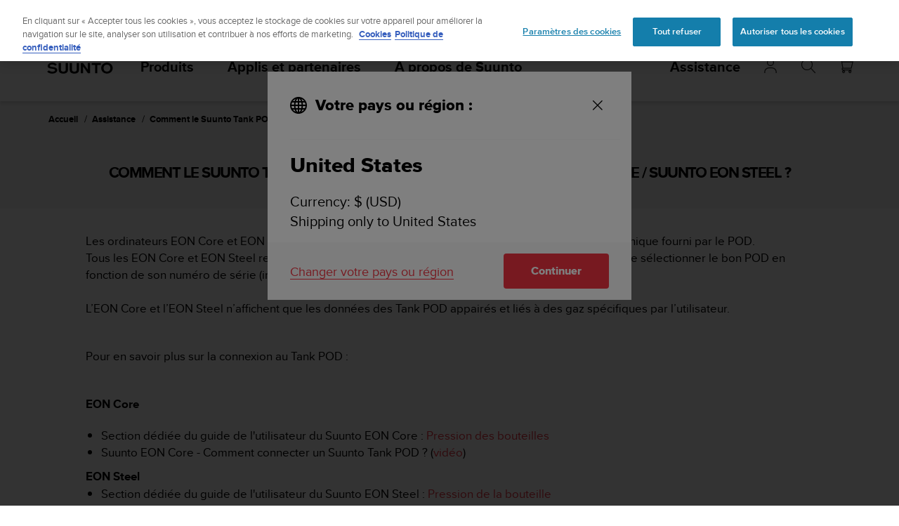

--- FILE ---
content_type: text/css
request_url: https://www.suunto.com/static/dist/css/app.2ee99339b4ae5982.css
body_size: 42295
content:
.error-displayer[data-v-48eac5f6]{position:fixed;height:auto;width:auto;left:135px;bottom:0;z-index:100000;font-size:1.2rem}.error-displayer__toggler[data-v-48eac5f6]{background-color:#ff0;width:auto;height:30px;padding:4px 10px}.error-displayer__errors[data-v-48eac5f6]{width:400px;position:absolute;left:0;background-color:#ff0;padding:1em;bottom:30px}@media screen and (max-width:767px){.error-displayer__errors[data-v-48eac5f6]{left:-135px}}@media screen and (max-width:479px){.error-displayer__errors[data-v-48eac5f6]{width:100%;min-width:100vw}}.error-displayer .u-bb-black[data-v-48eac5f6]{border-bottom:1px solid #000}
/*! normalize.css v3.0.3 | MIT License | github.com/necolas/normalize.css */html{font-family:sans-serif;-ms-text-size-adjust:100%;-webkit-text-size-adjust:100%}body{margin:0}article,aside,details,figcaption,figure,footer,header,hgroup,main,menu,nav,section,summary{display:block}audio,canvas,progress,video{display:inline-block;vertical-align:baseline}audio:not([controls]){display:none;height:0}[hidden],template{display:none}a{background-color:transparent}a:active,a:hover{outline:0}abbr[title]{border-bottom:1px dotted}b,strong{font-weight:700}b em,b i,strong em,strong i{font-style:italic;font-weight:700}dfn,em,i{font-style:italic;font-weight:400}h1{font-size:2em;margin:0}mark{background:#ff0;color:#000}small{font-size:80%}sub,sup{font-size:75%;line-height:0;position:relative;vertical-align:baseline}sup{top:-.5em}sub{bottom:-.25em}img{border:0}svg:not(:root){overflow:hidden}figure{margin:1em 40px}hr{box-sizing:content-box;height:0}pre{overflow:auto}code,kbd,pre,samp{font-family:monospace,monospace;font-size:1em}button,input,optgroup,select,textarea{color:inherit;font:inherit;margin:0}button{overflow:visible}button,select{text-transform:none}button,html input[type=button],input[type=reset],input[type=submit]{-webkit-appearance:button;cursor:pointer}button[disabled],html input[disabled]{cursor:default}button::-moz-focus-inner,input::-moz-focus-inner{border:0;padding:0}input{line-height:normal}input[type=checkbox],input[type=radio]{box-sizing:border-box;padding:0}input[type=number]::-webkit-inner-spin-button,input[type=number]::-webkit-outer-spin-button{height:auto}input[type=search]{-webkit-appearance:textfield;box-sizing:content-box}input[type=search]::-webkit-search-cancel-button,input[type=search]::-webkit-search-decoration{-webkit-appearance:none}fieldset{border:1px solid silver;margin:0 2px;padding:.35em .625em .75em}textarea{overflow:auto}optgroup{font-weight:700}table{border-collapse:collapse;border-spacing:0}td,th{padding:0}iframe{border:none}@keyframes spin{0%{transform:rotate(0deg)}to{transform:rotate(359deg)}}.fading-enter-active,.fading-leave-active{transition:opacity .15s ease}.fading-enter-from{opacity:1}.fading-leave-active,.modal-enter-from,.modal-leave-active{opacity:0}.modal-enter-from,.modal-leave-active{transform:scale(1.1)}.fade-enter-active,.fade-leave-active{transition:opacity .3s ease}.fade-enter-from,.fade-leave-to{opacity:0}.slide-enter-active,.slide-leave-active{transition:.3s}.slide-enter-from,.slide-leave-to{transform:translateX(100%);transition:.3s}.slide-enter-active .navigation-mobile,.slide-leave-active .navigation-mobile{transition:.3s}.slide-enter-from .navigation-mobile,.slide-leave-to .navigation-mobile{transform:translateX(100%);transition:.3s}.sidebar-panel{overflow-y:auto;position:fixed;left:0;top:0;height:100%;z-index:9999;width:100%}.slide-enter-active .navigation-mobile{transition-delay:.25s}@keyframes element-width{0%{width:0}to{width:100%}}.slide-up{animation:slide-up .4s ease}@keyframes slide-up{0%{opacity:0;transform:translateY(20px)}to{opacity:1;transform:translateY(0)}}.fade-in{animation:fade-in .4s ease}@keyframes fade-in{0%{opacity:0}75%{opacity:.5}to{opacity:1}}.dots-loader:after{color:#666;font-size:1.6rem;line-height:1.6rem;content:".";animation:dots 1s steps(5) infinite}@keyframes dots{0%,20%{color:transparent;text-shadow:.25em 0 0 transparent,.5em 0 0 transparent}40%{color:#666;text-shadow:.25em 0 0 transparent,.5em 0 0 transparent}60%{text-shadow:.25em 0 0 #666,.5em 0 0 transparent}80%,to{text-shadow:.25em 0 0 #666,.5em 0 0 #666}}.wrapper{box-sizing:border-box;max-width:1440px;margin:0 auto}.container-fluid{margin-right:auto;margin-left:auto;padding-right:15px;padding-left:15px}.row{box-sizing:border-box;display:-moz-flex;display:flex;-moz-flex:0 1 auto;flex:0 1 auto;-moz-flex-direction:row;flex-direction:row;flex-wrap:wrap;margin-right:-15px;margin-left:-15px}.row.reverse{-moz-flex-direction:row-reverse;flex-direction:row-reverse}.col.reverse{-moz-flex-direction:column-reverse;flex-direction:column-reverse}.col-xs{flex-basis:auto}.col-xs,.col-xs-1{box-sizing:border-box;-moz-flex-grow:0;flex-grow:0;flex-shrink:0;padding-right:15px;padding-left:15px}.col-xs-1{flex-basis:8.3333333333%;max-width:8.3333333333%}.col-xs-2{flex-basis:16.6666666667%;max-width:16.6666666667%}.col-xs-2,.col-xs-3{box-sizing:border-box;-moz-flex-grow:0;flex-grow:0;flex-shrink:0;padding-right:15px;padding-left:15px}.col-xs-3{flex-basis:25%;max-width:25%}.col-xs-4{flex-basis:33.3333333333%;max-width:33.3333333333%}.col-xs-4,.col-xs-5{box-sizing:border-box;-moz-flex-grow:0;flex-grow:0;flex-shrink:0;padding-right:15px;padding-left:15px}.col-xs-5{flex-basis:41.6666666667%;max-width:41.6666666667%}.col-xs-6{flex-basis:50%;max-width:50%}.col-xs-6,.col-xs-7{box-sizing:border-box;-moz-flex-grow:0;flex-grow:0;flex-shrink:0;padding-right:15px;padding-left:15px}.col-xs-7{flex-basis:58.3333333333%;max-width:58.3333333333%}.col-xs-8{flex-basis:66.6666666667%;max-width:66.6666666667%}.col-xs-8,.col-xs-9{box-sizing:border-box;-moz-flex-grow:0;flex-grow:0;flex-shrink:0;padding-right:15px;padding-left:15px}.col-xs-9{flex-basis:75%;max-width:75%}.col-xs-10{flex-basis:83.3333333333%;max-width:83.3333333333%}.col-xs-10,.col-xs-11{box-sizing:border-box;-moz-flex-grow:0;flex-grow:0;flex-shrink:0;padding-right:15px;padding-left:15px}.col-xs-11{flex-basis:91.6666666667%;max-width:91.6666666667%}.col-xs-12{flex-basis:100%;max-width:100%}.col-xs-12,.col-xs-offset-0{box-sizing:border-box;-moz-flex-grow:0;flex-grow:0;flex-shrink:0;padding-right:15px;padding-left:15px}.col-xs-offset-0{margin-left:0}.col-xs-offset-1{margin-left:8.3333333333%}.col-xs-offset-1,.col-xs-offset-2{box-sizing:border-box;-moz-flex-grow:0;flex-grow:0;flex-shrink:0;padding-right:15px;padding-left:15px}.col-xs-offset-2{margin-left:16.6666666667%}.col-xs-offset-3{margin-left:25%}.col-xs-offset-3,.col-xs-offset-4{box-sizing:border-box;-moz-flex-grow:0;flex-grow:0;flex-shrink:0;padding-right:15px;padding-left:15px}.col-xs-offset-4{margin-left:33.3333333333%}.col-xs-offset-5{margin-left:41.6666666667%}.col-xs-offset-5,.col-xs-offset-6{box-sizing:border-box;-moz-flex-grow:0;flex-grow:0;flex-shrink:0;padding-right:15px;padding-left:15px}.col-xs-offset-6{margin-left:50%}.col-xs-offset-7{margin-left:58.3333333333%}.col-xs-offset-7,.col-xs-offset-8{box-sizing:border-box;-moz-flex-grow:0;flex-grow:0;flex-shrink:0;padding-right:15px;padding-left:15px}.col-xs-offset-8{margin-left:66.6666666667%}.col-xs-offset-9{margin-left:75%}.col-xs-offset-10,.col-xs-offset-9{box-sizing:border-box;-moz-flex-grow:0;flex-grow:0;flex-shrink:0;padding-right:15px;padding-left:15px}.col-xs-offset-10{margin-left:83.3333333333%}.col-xs-offset-11{margin-left:91.6666666667%}.col-xs-offset-11,.col-xs-offset-12{box-sizing:border-box;-moz-flex-grow:0;flex-grow:0;flex-shrink:0;padding-right:15px;padding-left:15px}.col-xs-offset-12{margin-left:100%}.col-xs{-moz-flex-grow:1;flex-grow:1;flex-basis:0;max-width:100%}.start-xs{-moz-justify-content:flex-start;justify-content:flex-start;text-align:left}.center-xs{-moz-justify-content:center;justify-content:center;text-align:center}.end-xs{-moz-justify-content:flex-end;justify-content:flex-end;text-align:right}.top-xs{-moz-align-items:flex-start;align-items:flex-start}.middle-xs{-moz-align-items:center;align-items:center}.bottom-xs{-moz-align-items:flex-end;align-items:flex-end}.around-xs{-moz-justify-content:space-around;justify-content:space-around}.between-xs{-moz-justify-content:space-between;justify-content:space-between}.first-xs{order:-1}.last-xs{order:1}@media only screen and (min-width:480px){.container{width:100%}.col-xs{flex-basis:auto}.col-xs,.col-xs-1{box-sizing:border-box;-moz-flex-grow:0;flex-grow:0;flex-shrink:0;padding-right:15px;padding-left:15px}.col-xs-1{flex-basis:8.3333333333%;max-width:8.3333333333%}.col-xs-2{flex-basis:16.6666666667%;max-width:16.6666666667%}.col-xs-2,.col-xs-3{box-sizing:border-box;-moz-flex-grow:0;flex-grow:0;flex-shrink:0;padding-right:15px;padding-left:15px}.col-xs-3{flex-basis:25%;max-width:25%}.col-xs-4{flex-basis:33.3333333333%;max-width:33.3333333333%}.col-xs-4,.col-xs-5{box-sizing:border-box;-moz-flex-grow:0;flex-grow:0;flex-shrink:0;padding-right:15px;padding-left:15px}.col-xs-5{flex-basis:41.6666666667%;max-width:41.6666666667%}.col-xs-6{flex-basis:50%;max-width:50%}.col-xs-6,.col-xs-7{box-sizing:border-box;-moz-flex-grow:0;flex-grow:0;flex-shrink:0;padding-right:15px;padding-left:15px}.col-xs-7{flex-basis:58.3333333333%;max-width:58.3333333333%}.col-xs-8{flex-basis:66.6666666667%;max-width:66.6666666667%}.col-xs-8,.col-xs-9{box-sizing:border-box;-moz-flex-grow:0;flex-grow:0;flex-shrink:0;padding-right:15px;padding-left:15px}.col-xs-9{flex-basis:75%;max-width:75%}.col-xs-10{flex-basis:83.3333333333%;max-width:83.3333333333%}.col-xs-10,.col-xs-11{box-sizing:border-box;-moz-flex-grow:0;flex-grow:0;flex-shrink:0;padding-right:15px;padding-left:15px}.col-xs-11{flex-basis:91.6666666667%;max-width:91.6666666667%}.col-xs-12{flex-basis:100%;max-width:100%}.col-xs-12,.col-xs-offset-0{box-sizing:border-box;-moz-flex-grow:0;flex-grow:0;flex-shrink:0;padding-right:15px;padding-left:15px}.col-xs-offset-0{margin-left:0}.col-xs-offset-1{margin-left:8.3333333333%}.col-xs-offset-1,.col-xs-offset-2{box-sizing:border-box;-moz-flex-grow:0;flex-grow:0;flex-shrink:0;padding-right:15px;padding-left:15px}.col-xs-offset-2{margin-left:16.6666666667%}.col-xs-offset-3{margin-left:25%}.col-xs-offset-3,.col-xs-offset-4{box-sizing:border-box;-moz-flex-grow:0;flex-grow:0;flex-shrink:0;padding-right:15px;padding-left:15px}.col-xs-offset-4{margin-left:33.3333333333%}.col-xs-offset-5{margin-left:41.6666666667%}.col-xs-offset-5,.col-xs-offset-6{box-sizing:border-box;-moz-flex-grow:0;flex-grow:0;flex-shrink:0;padding-right:15px;padding-left:15px}.col-xs-offset-6{margin-left:50%}.col-xs-offset-7{margin-left:58.3333333333%}.col-xs-offset-7,.col-xs-offset-8{box-sizing:border-box;-moz-flex-grow:0;flex-grow:0;flex-shrink:0;padding-right:15px;padding-left:15px}.col-xs-offset-8{margin-left:66.6666666667%}.col-xs-offset-9{margin-left:75%}.col-xs-offset-10,.col-xs-offset-9{box-sizing:border-box;-moz-flex-grow:0;flex-grow:0;flex-shrink:0;padding-right:15px;padding-left:15px}.col-xs-offset-10{margin-left:83.3333333333%}.col-xs-offset-11{margin-left:91.6666666667%}.col-xs-offset-11,.col-xs-offset-12{box-sizing:border-box;-moz-flex-grow:0;flex-grow:0;flex-shrink:0;padding-right:15px;padding-left:15px}.col-xs-offset-12{margin-left:100%}.col-xs{-moz-flex-grow:1;flex-grow:1;flex-basis:0;max-width:100%}.start-xs{-moz-justify-content:flex-start;justify-content:flex-start;text-align:left}.center-xs{-moz-justify-content:center;justify-content:center;text-align:center}.end-xs{-moz-justify-content:flex-end;justify-content:flex-end;text-align:right}.top-xs{-moz-align-items:flex-start;align-items:flex-start}.middle-xs{-moz-align-items:center;align-items:center}.bottom-xs{-moz-align-items:flex-end;align-items:flex-end}.around-xs{-moz-justify-content:space-around;justify-content:space-around}.between-xs{-moz-justify-content:space-between;justify-content:space-between}.first-xs{order:-1}.last-xs{order:1}}@media only screen and (min-width:768px){.container{width:720px}.col-sm{flex-basis:auto}.col-sm,.col-sm-1{box-sizing:border-box;-moz-flex-grow:0;flex-grow:0;flex-shrink:0;padding-right:15px;padding-left:15px}.col-sm-1{flex-basis:8.3333333333%;max-width:8.3333333333%}.col-sm-2{flex-basis:16.6666666667%;max-width:16.6666666667%}.col-sm-2,.col-sm-3{box-sizing:border-box;-moz-flex-grow:0;flex-grow:0;flex-shrink:0;padding-right:15px;padding-left:15px}.col-sm-3{flex-basis:25%;max-width:25%}.col-sm-4{flex-basis:33.3333333333%;max-width:33.3333333333%}.col-sm-4,.col-sm-5{box-sizing:border-box;-moz-flex-grow:0;flex-grow:0;flex-shrink:0;padding-right:15px;padding-left:15px}.col-sm-5{flex-basis:41.6666666667%;max-width:41.6666666667%}.col-sm-6{flex-basis:50%;max-width:50%}.col-sm-6,.col-sm-7{box-sizing:border-box;-moz-flex-grow:0;flex-grow:0;flex-shrink:0;padding-right:15px;padding-left:15px}.col-sm-7{flex-basis:58.3333333333%;max-width:58.3333333333%}.col-sm-8{flex-basis:66.6666666667%;max-width:66.6666666667%}.col-sm-8,.col-sm-9{box-sizing:border-box;-moz-flex-grow:0;flex-grow:0;flex-shrink:0;padding-right:15px;padding-left:15px}.col-sm-9{flex-basis:75%;max-width:75%}.col-sm-10{flex-basis:83.3333333333%;max-width:83.3333333333%}.col-sm-10,.col-sm-11{box-sizing:border-box;-moz-flex-grow:0;flex-grow:0;flex-shrink:0;padding-right:15px;padding-left:15px}.col-sm-11{flex-basis:91.6666666667%;max-width:91.6666666667%}.col-sm-12{flex-basis:100%;max-width:100%}.col-sm-12,.col-sm-offset-0{box-sizing:border-box;-moz-flex-grow:0;flex-grow:0;flex-shrink:0;padding-right:15px;padding-left:15px}.col-sm-offset-0{margin-left:0}.col-sm-offset-1{margin-left:8.3333333333%}.col-sm-offset-1,.col-sm-offset-2{box-sizing:border-box;-moz-flex-grow:0;flex-grow:0;flex-shrink:0;padding-right:15px;padding-left:15px}.col-sm-offset-2{margin-left:16.6666666667%}.col-sm-offset-3{margin-left:25%}.col-sm-offset-3,.col-sm-offset-4{box-sizing:border-box;-moz-flex-grow:0;flex-grow:0;flex-shrink:0;padding-right:15px;padding-left:15px}.col-sm-offset-4{margin-left:33.3333333333%}.col-sm-offset-5{margin-left:41.6666666667%}.col-sm-offset-5,.col-sm-offset-6{box-sizing:border-box;-moz-flex-grow:0;flex-grow:0;flex-shrink:0;padding-right:15px;padding-left:15px}.col-sm-offset-6{margin-left:50%}.col-sm-offset-7{margin-left:58.3333333333%}.col-sm-offset-7,.col-sm-offset-8{box-sizing:border-box;-moz-flex-grow:0;flex-grow:0;flex-shrink:0;padding-right:15px;padding-left:15px}.col-sm-offset-8{margin-left:66.6666666667%}.col-sm-offset-9{margin-left:75%}.col-sm-offset-10,.col-sm-offset-9{box-sizing:border-box;-moz-flex-grow:0;flex-grow:0;flex-shrink:0;padding-right:15px;padding-left:15px}.col-sm-offset-10{margin-left:83.3333333333%}.col-sm-offset-11{margin-left:91.6666666667%}.col-sm-offset-11,.col-sm-offset-12{box-sizing:border-box;-moz-flex-grow:0;flex-grow:0;flex-shrink:0;padding-right:15px;padding-left:15px}.col-sm-offset-12{margin-left:100%}.col-sm{-moz-flex-grow:1;flex-grow:1;flex-basis:0;max-width:100%}.start-sm{-moz-justify-content:flex-start;justify-content:flex-start;text-align:left}.center-sm{-moz-justify-content:center;justify-content:center;text-align:center}.end-sm{-moz-justify-content:flex-end;justify-content:flex-end;text-align:right}.top-sm{-moz-align-items:flex-start;align-items:flex-start}.middle-sm{-moz-align-items:center;align-items:center}.bottom-sm{-moz-align-items:flex-end;align-items:flex-end}.around-sm{-moz-justify-content:space-around;justify-content:space-around}.between-sm{-moz-justify-content:space-between;justify-content:space-between}.first-sm{order:-1}.last-sm{order:1}}@media only screen and (min-width:992px){.container{width:960px}.col-md{flex-basis:auto}.col-md,.col-md-1{box-sizing:border-box;-moz-flex-grow:0;flex-grow:0;flex-shrink:0;padding-right:15px;padding-left:15px}.col-md-1{flex-basis:8.3333333333%;max-width:8.3333333333%}.col-md-2{flex-basis:16.6666666667%;max-width:16.6666666667%}.col-md-2,.col-md-3{box-sizing:border-box;-moz-flex-grow:0;flex-grow:0;flex-shrink:0;padding-right:15px;padding-left:15px}.col-md-3{flex-basis:25%;max-width:25%}.col-md-4{flex-basis:33.3333333333%;max-width:33.3333333333%}.col-md-4,.col-md-5{box-sizing:border-box;-moz-flex-grow:0;flex-grow:0;flex-shrink:0;padding-right:15px;padding-left:15px}.col-md-5{flex-basis:41.6666666667%;max-width:41.6666666667%}.col-md-6{flex-basis:50%;max-width:50%}.col-md-6,.col-md-7{box-sizing:border-box;-moz-flex-grow:0;flex-grow:0;flex-shrink:0;padding-right:15px;padding-left:15px}.col-md-7{flex-basis:58.3333333333%;max-width:58.3333333333%}.col-md-8{flex-basis:66.6666666667%;max-width:66.6666666667%}.col-md-8,.col-md-9{box-sizing:border-box;-moz-flex-grow:0;flex-grow:0;flex-shrink:0;padding-right:15px;padding-left:15px}.col-md-9{flex-basis:75%;max-width:75%}.col-md-10{flex-basis:83.3333333333%;max-width:83.3333333333%}.col-md-10,.col-md-11{box-sizing:border-box;-moz-flex-grow:0;flex-grow:0;flex-shrink:0;padding-right:15px;padding-left:15px}.col-md-11{flex-basis:91.6666666667%;max-width:91.6666666667%}.col-md-12{flex-basis:100%;max-width:100%}.col-md-12,.col-md-offset-0{box-sizing:border-box;-moz-flex-grow:0;flex-grow:0;flex-shrink:0;padding-right:15px;padding-left:15px}.col-md-offset-0{margin-left:0}.col-md-offset-1{margin-left:8.3333333333%}.col-md-offset-1,.col-md-offset-2{box-sizing:border-box;-moz-flex-grow:0;flex-grow:0;flex-shrink:0;padding-right:15px;padding-left:15px}.col-md-offset-2{margin-left:16.6666666667%}.col-md-offset-3{margin-left:25%}.col-md-offset-3,.col-md-offset-4{box-sizing:border-box;-moz-flex-grow:0;flex-grow:0;flex-shrink:0;padding-right:15px;padding-left:15px}.col-md-offset-4{margin-left:33.3333333333%}.col-md-offset-5{margin-left:41.6666666667%}.col-md-offset-5,.col-md-offset-6{box-sizing:border-box;-moz-flex-grow:0;flex-grow:0;flex-shrink:0;padding-right:15px;padding-left:15px}.col-md-offset-6{margin-left:50%}.col-md-offset-7{margin-left:58.3333333333%}.col-md-offset-7,.col-md-offset-8{box-sizing:border-box;-moz-flex-grow:0;flex-grow:0;flex-shrink:0;padding-right:15px;padding-left:15px}.col-md-offset-8{margin-left:66.6666666667%}.col-md-offset-9{margin-left:75%}.col-md-offset-10,.col-md-offset-9{box-sizing:border-box;-moz-flex-grow:0;flex-grow:0;flex-shrink:0;padding-right:15px;padding-left:15px}.col-md-offset-10{margin-left:83.3333333333%}.col-md-offset-11{margin-left:91.6666666667%}.col-md-offset-11,.col-md-offset-12{box-sizing:border-box;-moz-flex-grow:0;flex-grow:0;flex-shrink:0;padding-right:15px;padding-left:15px}.col-md-offset-12{margin-left:100%}.col-md{-moz-flex-grow:1;flex-grow:1;flex-basis:0;max-width:100%}.start-md{-moz-justify-content:flex-start;justify-content:flex-start;text-align:left}.center-md{-moz-justify-content:center;justify-content:center;text-align:center}.end-md{-moz-justify-content:flex-end;justify-content:flex-end;text-align:right}.top-md{-moz-align-items:flex-start;align-items:flex-start}.middle-md{-moz-align-items:center;align-items:center}.bottom-md{-moz-align-items:flex-end;align-items:flex-end}.around-md{-moz-justify-content:space-around;justify-content:space-around}.between-md{-moz-justify-content:space-between;justify-content:space-between}.first-md{order:-1}.last-md{order:1}}@media only screen and (min-width:1200px){.container{width:1140px}.col-lg{flex-basis:auto}.col-lg,.col-lg-1{box-sizing:border-box;-moz-flex-grow:0;flex-grow:0;flex-shrink:0;padding-right:15px;padding-left:15px}.col-lg-1{flex-basis:8.3333333333%;max-width:8.3333333333%}.col-lg-2{flex-basis:16.6666666667%;max-width:16.6666666667%}.col-lg-2,.col-lg-3{box-sizing:border-box;-moz-flex-grow:0;flex-grow:0;flex-shrink:0;padding-right:15px;padding-left:15px}.col-lg-3{flex-basis:25%;max-width:25%}.col-lg-4{flex-basis:33.3333333333%;max-width:33.3333333333%}.col-lg-4,.col-lg-5{box-sizing:border-box;-moz-flex-grow:0;flex-grow:0;flex-shrink:0;padding-right:15px;padding-left:15px}.col-lg-5{flex-basis:41.6666666667%;max-width:41.6666666667%}.col-lg-6{flex-basis:50%;max-width:50%}.col-lg-6,.col-lg-7{box-sizing:border-box;-moz-flex-grow:0;flex-grow:0;flex-shrink:0;padding-right:15px;padding-left:15px}.col-lg-7{flex-basis:58.3333333333%;max-width:58.3333333333%}.col-lg-8{flex-basis:66.6666666667%;max-width:66.6666666667%}.col-lg-8,.col-lg-9{box-sizing:border-box;-moz-flex-grow:0;flex-grow:0;flex-shrink:0;padding-right:15px;padding-left:15px}.col-lg-9{flex-basis:75%;max-width:75%}.col-lg-10{flex-basis:83.3333333333%;max-width:83.3333333333%}.col-lg-10,.col-lg-11{box-sizing:border-box;-moz-flex-grow:0;flex-grow:0;flex-shrink:0;padding-right:15px;padding-left:15px}.col-lg-11{flex-basis:91.6666666667%;max-width:91.6666666667%}.col-lg-12{flex-basis:100%;max-width:100%}.col-lg-12,.col-lg-offset-0{box-sizing:border-box;-moz-flex-grow:0;flex-grow:0;flex-shrink:0;padding-right:15px;padding-left:15px}.col-lg-offset-0{margin-left:0}.col-lg-offset-1{margin-left:8.3333333333%}.col-lg-offset-1,.col-lg-offset-2{box-sizing:border-box;-moz-flex-grow:0;flex-grow:0;flex-shrink:0;padding-right:15px;padding-left:15px}.col-lg-offset-2{margin-left:16.6666666667%}.col-lg-offset-3{margin-left:25%}.col-lg-offset-3,.col-lg-offset-4{box-sizing:border-box;-moz-flex-grow:0;flex-grow:0;flex-shrink:0;padding-right:15px;padding-left:15px}.col-lg-offset-4{margin-left:33.3333333333%}.col-lg-offset-5{margin-left:41.6666666667%}.col-lg-offset-5,.col-lg-offset-6{box-sizing:border-box;-moz-flex-grow:0;flex-grow:0;flex-shrink:0;padding-right:15px;padding-left:15px}.col-lg-offset-6{margin-left:50%}.col-lg-offset-7{margin-left:58.3333333333%}.col-lg-offset-7,.col-lg-offset-8{box-sizing:border-box;-moz-flex-grow:0;flex-grow:0;flex-shrink:0;padding-right:15px;padding-left:15px}.col-lg-offset-8{margin-left:66.6666666667%}.col-lg-offset-9{margin-left:75%}.col-lg-offset-10,.col-lg-offset-9{box-sizing:border-box;-moz-flex-grow:0;flex-grow:0;flex-shrink:0;padding-right:15px;padding-left:15px}.col-lg-offset-10{margin-left:83.3333333333%}.col-lg-offset-11{margin-left:91.6666666667%}.col-lg-offset-11,.col-lg-offset-12{box-sizing:border-box;-moz-flex-grow:0;flex-grow:0;flex-shrink:0;padding-right:15px;padding-left:15px}.col-lg-offset-12{margin-left:100%}.col-lg{-moz-flex-grow:1;flex-grow:1;flex-basis:0;max-width:100%}.start-lg{-moz-justify-content:flex-start;justify-content:flex-start;text-align:left}.center-lg{-moz-justify-content:center;justify-content:center;text-align:center}.end-lg{-moz-justify-content:flex-end;justify-content:flex-end;text-align:right}.top-lg{-moz-align-items:flex-start;align-items:flex-start}.middle-lg{-moz-align-items:center;align-items:center}.bottom-lg{-moz-align-items:flex-end;align-items:flex-end}.around-lg{-moz-justify-content:space-around;justify-content:space-around}.between-lg{-moz-justify-content:space-between;justify-content:space-between}.first-lg{order:-1}.last-lg{order:1}}@media only screen and (min-width:1440px){.container{width:1410px}.col-xl{flex-basis:auto}.col-xl,.col-xl-1{box-sizing:border-box;-moz-flex-grow:0;flex-grow:0;flex-shrink:0;padding-right:15px;padding-left:15px}.col-xl-1{flex-basis:8.3333333333%;max-width:8.3333333333%}.col-xl-2{flex-basis:16.6666666667%;max-width:16.6666666667%}.col-xl-2,.col-xl-3{box-sizing:border-box;-moz-flex-grow:0;flex-grow:0;flex-shrink:0;padding-right:15px;padding-left:15px}.col-xl-3{flex-basis:25%;max-width:25%}.col-xl-4{flex-basis:33.3333333333%;max-width:33.3333333333%}.col-xl-4,.col-xl-5{box-sizing:border-box;-moz-flex-grow:0;flex-grow:0;flex-shrink:0;padding-right:15px;padding-left:15px}.col-xl-5{flex-basis:41.6666666667%;max-width:41.6666666667%}.col-xl-6{flex-basis:50%;max-width:50%}.col-xl-6,.col-xl-7{box-sizing:border-box;-moz-flex-grow:0;flex-grow:0;flex-shrink:0;padding-right:15px;padding-left:15px}.col-xl-7{flex-basis:58.3333333333%;max-width:58.3333333333%}.col-xl-8{flex-basis:66.6666666667%;max-width:66.6666666667%}.col-xl-8,.col-xl-9{box-sizing:border-box;-moz-flex-grow:0;flex-grow:0;flex-shrink:0;padding-right:15px;padding-left:15px}.col-xl-9{flex-basis:75%;max-width:75%}.col-xl-10{flex-basis:83.3333333333%;max-width:83.3333333333%}.col-xl-10,.col-xl-11{box-sizing:border-box;-moz-flex-grow:0;flex-grow:0;flex-shrink:0;padding-right:15px;padding-left:15px}.col-xl-11{flex-basis:91.6666666667%;max-width:91.6666666667%}.col-xl-12{flex-basis:100%;max-width:100%}.col-xl-12,.col-xl-offset-0{box-sizing:border-box;-moz-flex-grow:0;flex-grow:0;flex-shrink:0;padding-right:15px;padding-left:15px}.col-xl-offset-0{margin-left:0}.col-xl-offset-1{margin-left:8.3333333333%}.col-xl-offset-1,.col-xl-offset-2{box-sizing:border-box;-moz-flex-grow:0;flex-grow:0;flex-shrink:0;padding-right:15px;padding-left:15px}.col-xl-offset-2{margin-left:16.6666666667%}.col-xl-offset-3{margin-left:25%}.col-xl-offset-3,.col-xl-offset-4{box-sizing:border-box;-moz-flex-grow:0;flex-grow:0;flex-shrink:0;padding-right:15px;padding-left:15px}.col-xl-offset-4{margin-left:33.3333333333%}.col-xl-offset-5{margin-left:41.6666666667%}.col-xl-offset-5,.col-xl-offset-6{box-sizing:border-box;-moz-flex-grow:0;flex-grow:0;flex-shrink:0;padding-right:15px;padding-left:15px}.col-xl-offset-6{margin-left:50%}.col-xl-offset-7{margin-left:58.3333333333%}.col-xl-offset-7,.col-xl-offset-8{box-sizing:border-box;-moz-flex-grow:0;flex-grow:0;flex-shrink:0;padding-right:15px;padding-left:15px}.col-xl-offset-8{margin-left:66.6666666667%}.col-xl-offset-9{margin-left:75%}.col-xl-offset-10,.col-xl-offset-9{box-sizing:border-box;-moz-flex-grow:0;flex-grow:0;flex-shrink:0;padding-right:15px;padding-left:15px}.col-xl-offset-10{margin-left:83.3333333333%}.col-xl-offset-11{margin-left:91.6666666667%}.col-xl-offset-11,.col-xl-offset-12{box-sizing:border-box;-moz-flex-grow:0;flex-grow:0;flex-shrink:0;padding-right:15px;padding-left:15px}.col-xl-offset-12{margin-left:100%}.col-xl{-moz-flex-grow:1;flex-grow:1;flex-basis:0;max-width:100%}.start-xl{-moz-justify-content:flex-start;justify-content:flex-start;text-align:left}.center-xl{-moz-justify-content:center;justify-content:center;text-align:center}.end-xl{-moz-justify-content:flex-end;justify-content:flex-end;text-align:right}.top-xl{-moz-align-items:flex-start;align-items:flex-start}.middle-xl{-moz-align-items:center;align-items:center}.bottom-xl{-moz-align-items:flex-end;align-items:flex-end}.around-xl{-moz-justify-content:space-around;justify-content:space-around}.between-xl{-moz-justify-content:space-between;justify-content:space-between}.first-xl{order:-1}.last-xl{order:1}}/*! Flickity v2.0.10
http://flickity.metafizzy.co
---------------------------------------------- */.flickity-enabled{position:relative}img[data-flickity-lazyload-src]{height:0!important;opacity:0!important}body:not(.user-is-tabbing) .flickity-enabled:focus{outline:none}.flickity-viewport{overflow:hidden;position:relative;height:100%}.flickity-slider{position:absolute;width:100%;height:100%}.flickity-enabled.is-draggable{-webkit-tap-highlight-color:transparent;-webkit-user-select:none;-moz-user-select:none;user-select:none}.flickity-enabled.is-draggable .flickity-viewport{cursor:grab}.flickity-enabled.is-draggable .flickity-viewport.is-pointer-down{cursor:grabbing}.flickity-page-dots{position:absolute;width:100%;bottom:-25px;padding:0;margin:0;list-style:none;text-align:center;line-height:1}.flickity-rtl .flickity-page-dots{direction:rtl}.flickity-page-dots .dot{display:inline-block;width:10px;height:10px;margin:0 8px;background:#000;border-radius:50%;opacity:.25;cursor:pointer}.flickity-page-dots .dot.is-selected{opacity:1}.embed-video:not(.disabled):before,.filter--selected:before,.filter-container__heading:before,.hero-carousel-block__btn--next:after,.hero-carousel-block__btn--prev:after,.menu__item a .menu-icon:after,.menu__item--toggle-open .menu-icon:after,.navigation-mobile__item-link.has-child:after,.product-compare-add-new .list-item__compare:before,.product-compare-add-new .list-item__variant.selected button:after,.product-compare-add-new .list-item__variant:not(.disabled):not(.selected).active button:after,.product-compare-add-new .list-item__variant:not(.disabled):not(.selected):focus button:after,.product-compare-add-new .list-item__variant:not(.disabled):not(.selected):hover button:after,.product-compare-mobile .product-compare-cart__item.add-new-product:after,.product-compare-mobile .product-compare-cart__item.is-product:after,.product-compare-page .product-compare-table__add-new .add-new__link:before,.product-compare-page .product-compare-table__header:after,.select-element:after,.sub-navigation-group__item .has-child:before,.suunto-icon{font-family:SuuntoIcons!important;font-style:normal;font-weight:400;font-variant:normal;text-transform:none;-webkit-font-smoothing:antialiased;-moz-osx-font-smoothing:grayscale;line-height:1}.embed-video:focus:not(.disabled):before,.embed-video:hover:not(.disabled):before,.filter--selected:focus:before,.filter--selected:hover:before,.filter-container__heading:focus:before,.filter-container__heading:hover:before,.hero-carousel-block__btn--next:focus:after,.hero-carousel-block__btn--next:hover:after,.hero-carousel-block__btn--prev:focus:after,.hero-carousel-block__btn--prev:hover:after,.menu__item a .menu-icon:focus:after,.menu__item a .menu-icon:hover:after,.menu__item--toggle-open .menu-icon:focus:after,.menu__item--toggle-open .menu-icon:hover:after,.navigation-mobile__item-link.has-child:focus:after,.navigation-mobile__item-link.has-child:hover:after,.product-compare-add-new .list-item__compare:focus:before,.product-compare-add-new .list-item__compare:hover:before,.product-compare-add-new .list-item__variant.selected button:focus:after,.product-compare-add-new .list-item__variant.selected button:hover:after,.product-compare-add-new .list-item__variant:not(.disabled):not(.selected).active button:focus:after,.product-compare-add-new .list-item__variant:not(.disabled):not(.selected).active button:hover:after,.product-compare-add-new .list-item__variant:not(.disabled):not(.selected):focus button:focus:after,.product-compare-add-new .list-item__variant:not(.disabled):not(.selected):focus button:hover:after,.product-compare-add-new .list-item__variant:not(.disabled):not(.selected):hover button:focus:after,.product-compare-add-new .list-item__variant:not(.disabled):not(.selected):hover button:hover:after,.product-compare-mobile .product-compare-cart__item.add-new-product:focus:after,.product-compare-mobile .product-compare-cart__item.add-new-product:hover:after,.product-compare-mobile .product-compare-cart__item.is-product:focus:after,.product-compare-mobile .product-compare-cart__item.is-product:hover:after,.product-compare-page .product-compare-table__add-new .add-new__link:focus:before,.product-compare-page .product-compare-table__add-new .add-new__link:hover:before,.product-compare-page .product-compare-table__header:focus:after,.product-compare-page .product-compare-table__header:hover:after,.select-element:focus:after,.select-element:hover:after,.sub-navigation-group__item .has-child:focus:before,.sub-navigation-group__item .has-child:hover:before,.suunto-icon:focus,.suunto-icon:hover{text-decoration:none}.suunto-icon-tiktok{font-size:4rem;vertical-align:sub}.suunto-icon-tiktok svg{width:1em;height:1em;stroke-width:0;stroke:currentColor;fill:currentColor}.suunto-icon-filter:before{content:""}.suunto-icon-grid-view:before{content:""}.suunto-icon-list-view:before{content:""}.suunto-icon-arrow-down:before{content:""}.suunto-icon-arrow-left:before{content:""}.suunto-icon-arrow-long-left:before{content:""}.suunto-icon-arrow-long-right:before{content:""}.suunto-icon-arrow-right:before{content:""}.suunto-icon-arrow-up:before{content:""}.suunto-icon-check-large:before{content:""}.suunto-icon-check-posa:before{content:""}.suunto-icon-close-large:before{content:""}.suunto-icon-close:before{content:""}.suunto-icon-facebook:before{content:""}.suunto-icon-info:before{content:""}.suunto-icon-instagram:before{content:""}.suunto-icon-movescount:before{content:""}.suunto-icon-open:before{content:""}.suunto-icon-pinterest:before{content:""}.suunto-icon-play:before{content:""}.suunto-icon-sort-by:before{content:""}.suunto-icon-star:before{content:""}.suunto-icon-star-half:before{content:""}.suunto-icon-twitter:before{content:""}.suunto-icon-youtube:before{content:""}.suunto-icon-rss:before{content:""}.suunto-icon-weibo:before{content:""}.suunto-icon-youku:before{content:""}.suunto-icon-vip:before{content:""}.suunto-icon-ambassador:before{content:""}.suunto-icon-staff:before{content:""}.suunto-icon-thumbs-down:before{content:""}.suunto-icon-thumbs-up:before{content:""}.suunto-icon-box:before{content:""}code,kbd,pre,samp{font-family:Menlo,Monaco,Consolas,Courier New,monospace}code{color:#d5303f;background-color:#f6f6f6}code,kbd{padding:2px 4px;font-size:90%;border-radius:4px}kbd{color:#fff;background-color:#000;box-shadow:inset 0 -1px 0 rgba(0,0,0,.25)}kbd kbd{padding:0;font-size:100%;font-weight:700;box-shadow:none}pre{display:block;padding:.5rem;margin:0 0 1rem;font-size:1.4rem;line-height:1.428571429;word-break:break-all;word-wrap:break-word;color:#000;background-color:#f6f6f6;border:1px solid #d8d8d8;border-radius:4px}pre code{padding:0;font-size:inherit;color:inherit;white-space:pre-wrap;background-color:transparent;border-radius:0}@font-face{font-family:ProximaNova;font-display:swap;src:url(/static/webfonts/proximanova-regular-webfont.woff2) format("woff2"),url(/static/webfonts/proximanova-regular-webfont.woff) format("woff");font-style:normal;font-weight:400}@font-face{font-family:ProximaNova;font-display:swap;src:url(/static/webfonts/proximanova-bold-webfont.woff2) format("woff2"),url(/static/webfonts/proximanova-bold-webfont.woff) format("woff");font-style:normal;font-weight:700}@font-face{font-family:ProximaNova;font-display:swap;src:url(/static/webfonts/proximanova-regularit-webfont.woff2) format("woff2"),url(/static/webfonts/proximanova-regularit-webfont.woff) format("woff");font-style:italic;font-weight:400}@font-face{font-family:ProximaNova;font-display:swap;src:url(/static/webfonts/proximanova-boldit-webfont.woff2) format("woff2"),url(/static/webfonts/proximanova-boldit-webfont.woff) format("woff");font-style:italic;font-weight:700}@font-face{font-family:ProximaNova;font-display:swap;src:url(/static/webfonts/proximanova-extrabold-webfont.woff2) format("woff2"),url(/static/webfonts/proximanova-extrabold-webfont.woff) format("woff");font-style:normal;font-weight:800}@font-face{font-family:ProximaNova;font-display:swap;src:url(/static/webfonts/proximanova-semibold-webfont.woff2) format("woff2"),url(/static/webfonts/proximanova-semibold-webfont.woff) format("woff");font-style:normal;font-weight:600}@font-face{font-family:SuuntoIcons;font-display:swap;src:url(/static/webfonts/Suunto-icons.woff2) format("woff2"),url(/static/webfonts/Suunto-icons.woff) format("woff");font-weight:400;font-style:normal}fieldset{margin:0;min-width:0}fieldset,legend{padding:0;border:0}legend{display:block;width:100%;margin-bottom:2rem;font-size:2.1rem;line-height:inherit;color:#000;border-bottom:1px solid #ddd}label{display:inline-block;max-width:100%;margin-bottom:5px;font-weight:700}input{background-color:#fff;border-radius:0;-webkit-appearance:none;-moz-appearance:none;appearance:none;color:#000}fieldset[disabled] input,input[disabled]{background-color:#d8d8d8;opacity:1;cursor:not-allowed}input[type=search]{box-sizing:border-box}input[type=checkbox],input[type=radio]{margin:4px 0 0;margin-top:1px\9;line-height:normal}input[type=file]{display:block}input[type=range]{display:block;width:100%}select[multiple],select[size]{height:auto}input[type=checkbox]:focus,input[type=file]:focus,input[type=radio]:focus{outline:5px auto -webkit-focus-ring-color;outline-offset:-2px}input[type=date],input[type=datetime-local],input[type=month],input[type=time]{-webkit-appearance:listbox;min-height:50px;max-height:50px}output{display:block;padding-top:7px;font-size:1.4rem;line-height:1.428571429;color:#666}button.unstyled,input[type=search]{-webkit-appearance:none;-moz-appearance:none;appearance:none}button.unstyled{border:none;background-color:transparent}.form-group{margin-bottom:2em}.form-group__error,.form-group__help,.form-group__input,.form-group__label{display:block}.form-group__label{font-size:1.6rem;font-weight:700;margin-bottom:.5em;color:#000}.form-group__input{font-size:1.6rem;margin-bottom:.5em;padding:13px 21px;width:100%;border:1px solid #e1e1e1}.form-group__input::-moz-placeholder{color:#666}.form-group__input::placeholder{color:#666}.form-group__input:active:not([disabled]),.form-group__input:focus:not([disabled]),.form-group__input:hover:not([disabled]){border:1px solid #666}.has-error .form-group__input{border:1px solid #ff9ba7}.form-group__input.u-bg-transparent::-moz-placeholder{color:#fff}.form-group__input.u-bg-transparent::placeholder{color:#fff}.form-group__input.u-bg-transparent:active:not([disabled]),.form-group__input.u-bg-transparent:focus:not([disabled]),.form-group__input.u-bg-transparent:hover:not([disabled]){border:1px solid #fff}.form-group__error p:last-child,.form-group__help p:last-child,.form-group__success p:last-child{margin-bottom:0}.form-group__select{font-size:1.6rem}.form-group__error{border:1px solid #ff9ba7;background-color:#ffced4;color:#000;padding:13px 21px;margin-bottom:.5em;display:none;width:-moz-fit-content;width:fit-content}.has-error .form-group__error{display:block}.form-group__success{border:1px solid #b0debb;background-color:#d4edda;color:#000;padding:13px 21px;margin-bottom:.5em;display:none;width:-moz-fit-content;width:fit-content}.success .form-group__success{display:block}.form-group__button,.form-group__submit{outline:none;font-size:1.6rem;font-weight:400;line-height:normal;padding:13px 25px;min-width:150px;min-height:50px;border-radius:4px;text-align:center;transition:width .2s ease-in-out,color .2s ease-in,background-color .2s ease-in,box-shadow .2s ease-in;border:none}.form-group__button:active,.form-group__button:focus,.form-group__button:hover,.form-group__submit:active,.form-group__submit:focus,.form-group__submit:hover{text-decoration:none}.form-group__button[disabled],.form-group__button[readonly],.form-group__submit[disabled],.form-group__submit[readonly]{opacity:.6;pointer-events:none;cursor:pointer}.form-group__button{background-color:#fff;box-shadow:inset 0 0 0 2px #000;color:#000}.form-group__button:active,.form-group__button:focus,.form-group__button:hover{text-decoration:none}.form-group__button:hover{box-shadow:inset 0 0 0 3px #000;background-color:#fff!important}.form-group__button:focus{background-color:#fff!important;box-shadow:0 0 0 4px rgba(0,0,0,.5),inset 0 0 0 2px #000!important}.form-group__button:active{background-color:#000!important;color:#fff}.form-group__submit{color:#fff;background-color:#ef3340}.form-group__submit:active,.form-group__submit:focus,.form-group__submit:hover{text-decoration:none}.form-group__submit:hover{background-color:#ed1b2a}.form-group__submit:focus{box-shadow:0 0 0 4px rgba(239,51,64,.5);background-color:#ef3340}.form-group__submit:active{background-color:#de1120}.form-group__checkbox{font-size:1.6rem;color:#000;display:flex;position:relative;cursor:pointer;padding-left:30px;align-items:center}.form-group__checkbox.disabled{pointer-events:none}.form-group__checkbox input{position:absolute;opacity:0;cursor:pointer;height:0;width:0}.form-group__checkbox input[disabled]~.checkmark{border:1px solid #d8d8d8}.form-group__checkbox input[disabled]~.checkmark:after{border:solid #d8d8d8;border-width:0 2px 2px 0}.form-group__checkbox input:checked~.checkmark:after{display:block}.form-group__checkbox input:focus~.checkmark{border:1px solid #ed1b2a}.form-group__checkbox:active .checkmark,.form-group__checkbox:focus .checkmark,.form-group__checkbox:hover .checkmark{border:1px solid #666}.form-group__checkbox .checkmark{position:absolute;top:0;left:0;height:20px;width:20px;background-color:#fff;border:1px solid #e1e1e1}.form-group__checkbox .checkmark:after{content:"";position:absolute;display:none;left:8px;top:-7px;width:10px;height:20px;border:solid #ef3340;border-width:0 2px 2px 0;transform:rotate(45deg)}.has-error .form-group__checkbox .checkmark{border:1px solid #ff9ba7}.form-group__radio{font-size:1.6rem;color:#000;display:flex;position:relative;cursor:pointer;padding-left:30px;align-items:center}.form-group__radio.disabled{pointer-events:none}.form-group__radio--inline{display:inline-flex;height:50px;margin-bottom:0}.form-group__radio--inline:not(:last-child){margin-right:2em}.has-error .form-group__radio.form-group__radio--inline{margin-bottom:calc(.5em + 4px)}.form-group__radio input{position:absolute;z-index:-1;opacity:0}.form-group__radio input[disabled]~.indicator,.form-group__radio input[disabled]~.indicator:after{background:#d8d8d8}.form-group__radio input:checked~.indicator:after{display:block;background:#ef3340}.form-group__radio input:focus~.indicator{outline:5px auto -webkit-focus-ring-color}.form-group__radio:active .indicator,.form-group__radio:focus .indicator,.form-group__radio:hover .indicator{border:1px solid #666}.form-group__radio .indicator{position:absolute;top:0;left:0;bottom:0;margin:auto;display:flex;height:20px;width:20px;background:#fff;border-radius:50%;align-items:center;justify-content:center;border:1px solid #e1e1e1}.form-group__radio .indicator:after{width:12px;height:12px;border-radius:50%;background:#fff;content:""}.form-group.switch{position:relative;display:flex;width:100%}.form-group__switch{position:relative;display:flex;gap:8px}.form-group__switch label{margin:0;align-self:center;font-weight:400}.form-group__switch input{display:none}.form-group__switch .slider{width:50px;min-width:50px;height:25px;display:inline-block;position:relative;cursor:pointer;top:0;left:0;right:0;bottom:0;background-color:#7e8084;transition:.4s;border-radius:34px}.form-group__switch .slider:before{position:absolute;border-radius:50%;content:"";height:18px;width:18px;left:4px;bottom:4px;background-color:#fff;transition:.4s}.form-group__switch input:checked+.slider{background-color:#ef3340}.form-group__switch input:focus+.slider{box-shadow:0 0 1px #ef3340}.form-group__switch input:checked+.slider:before{transform:translateX(24px)}.form-group__calendar{box-shadow:0 4px 4px 0 rgba(0,0,0,.1)!important}.form-group__calendar .cell:not(.blank):not(.disabled).day:hover,.form-group__calendar .cell:not(.blank):not(.disabled).month:hover,.form-group__calendar .cell:not(.blank):not(.disabled).year:hover{border:1px solid #ef3340!important}.form-group__calendar .cell.selected{background-color:#ef3340!important;color:#fff!important}.form-group__calendar .cell.day-header{font-size:100%!important}.form-group .select-element{margin-bottom:.5em}.form-group.has-error .select-element{border:1px solid #ff9ba7}.form-group.has-error .select-element select{border:none}select{-webkit-appearance:none;-moz-appearance:none;appearance:none}p{margin:0 0 10px}.link,a{color:#ef3340;text-decoration:none;transition:color .15s;text-underline-position:under;-webkit-text-underline-position:auto}.link.no-text-decoration:active,.link.no-text-decoration:focus,.link.no-text-decoration:hover,.link.no-text-decoration:visited,a.no-text-decoration:active,a.no-text-decoration:focus,a.no-text-decoration:hover,a.no-text-decoration:visited{text-decoration:none}.link:hover,a:hover{color:#ed1b2a;text-decoration:underline}.h1,.h2,.h3,.h4,.h5,.h6,h1,h2,h3,h4,h5,h6{font-family:inherit;color:inherit}.h1 .small,.h1 small,.h2 .small,.h2 small,.h3 .small,.h3 small,.h4 .small,.h4 small,.h5 .small,.h5 small,.h6 .small,.h6 small,h1 .small,h1 small,h2 .small,h2 small,h3 .small,h3 small,h4 .small,h4 small,h5 .small,h5 small,h6 .small,h6 small{font-weight:400;line-height:1;color:#e1e1e1}.h1,.h2,.h3,h1,h2,h3{margin-top:2rem;margin-bottom:1rem}.h1 .small,.h1 small,.h2 .small,.h2 small,.h3 .small,.h3 small,h1 .small,h1 small,h2 .small,h2 small,h3 .small,h3 small{font-size:65%}.h4,.h5,.h6,h4,h5,h6{margin-top:1rem;margin-bottom:1rem}.h4 .small,.h4 small,.h5 .small,.h5 small,.h6 .small,.h6 small,h4 .small,h4 small,h5 .small,h5 small,h6 .small,h6 small{font-size:75%}.h1,h1{font-size:7.5rem;font-weight:800;line-height:.9;letter-spacing:-.15rem}@media screen and (max-width:1199px){.h1,h1{letter-spacing:-.1rem;font-size:5.5rem}}@media screen and (max-width:991px){.h1,h1{letter-spacing:-.075rem;font-size:4.5rem}}@media screen and (max-width:767px){.h1,h1{letter-spacing:-.05rem;font-size:3.5rem}}.h2,h2{font-size:5.5rem;font-weight:800;line-height:.95;letter-spacing:-.1rem}@media screen and (max-width:1199px){.h2,h2{font-size:4rem;letter-spacing:-.075rem}}@media screen and (max-width:991px){.h2,h2{font-size:3.5rem;letter-spacing:-.05rem}}@media screen and (max-width:767px){.h2,h2{font-size:2.5rem;letter-spacing:-.025rem}}.h3,h3{font-size:3rem;line-height:1.1;letter-spacing:-.025rem;font-weight:700}@media screen and (max-width:1199px){.h3,h3{font-size:2.5rem}}@media screen and (max-width:991px){.h3,h3{font-size:2rem}}@media screen and (max-width:767px){.h3,h3{font-size:2rem}}.h4,h4{font-size:2.2rem}.h5,h5{font-size:1.8rem}.h6,h6{font-size:1.4rem}.h3,.h4,.h5,.h6,h3,h4,h5,h6{font-weight:700}p{margin:0}.small,small{font-size:1.4rem}ol,ul{padding-left:1.3em;margin-left:0;margin-top:0;margin-bottom:1rem}ol ol,ol ul,ul ol,ul ul{margin-bottom:0}dl{margin-top:0;margin-bottom:2rem}dd,dt{line-height:1.428571429}dt{font-weight:700}dd{margin-left:0}abbr[data-original-title],abbr[title]{cursor:help;border-bottom:1px dotted #e1e1e1}.blockquote,blockquote{padding:1rem 2rem;margin:0 0 2rem;font-size:1.4rem;border-left:5px solid #e1e1e1}.blockquote--brand,blockquote--brand{border-left:5px solid #ef3340}.blockquote ol:last-child,.blockquote p:last-child,.blockquote ul:last-child,blockquote ol:last-child,blockquote p:last-child,blockquote ul:last-child{margin-bottom:0}.blockquote .small,.blockquote footer,.blockquote small,blockquote .small,blockquote footer,blockquote small{display:block;font-size:80%;line-height:1.428571429;color:#000}.blockquote .small:before,.blockquote footer:before,.blockquote small:before,blockquote .small:before,blockquote footer:before,blockquote small:before{content:"— "}.figure{max-width:100%;display:inline-block;margin:0 0 2rem}.figure__image>img{line-height:1;vertical-align:middle;max-width:100%;height:auto}.figure__caption{background-color:#f6f6f6;padding:1.5em;font-size:1.5rem}address{margin-bottom:2rem;font-style:normal;line-height:1.428571429}.f-title{letter-spacing:-.15rem;line-height:95%}@media screen and (max-width:1199px){.f-title{letter-spacing:-.01rem}}@media screen and (max-width:991px){.f-title{letter-spacing:-.075rem}}@media screen and (max-width:767px){.f-title{letter-spacing:-.05rem}}body.accessibility-spacing .f-title,body.accessibility-spacing .h1,body.accessibility-spacing .h2,body.accessibility-spacing .h3,body.accessibility-spacing .h4,body.accessibility-spacing .h5,body.accessibility-spacing .h6,body.accessibility-spacing h1,body.accessibility-spacing h2,body.accessibility-spacing h3,body.accessibility-spacing h4,body.accessibility-spacing h5,body.accessibility-spacing h6,body.clarity-reader-spacing .f-title,body.clarity-reader-spacing .h1,body.clarity-reader-spacing .h2,body.clarity-reader-spacing .h3,body.clarity-reader-spacing .h4,body.clarity-reader-spacing .h5,body.clarity-reader-spacing .h6,body.clarity-reader-spacing h1,body.clarity-reader-spacing h2,body.clarity-reader-spacing h3,body.clarity-reader-spacing h4,body.clarity-reader-spacing h5,body.clarity-reader-spacing h6,body.helperbird-text-spacing .f-title,body.helperbird-text-spacing .h1,body.helperbird-text-spacing .h2,body.helperbird-text-spacing .h3,body.helperbird-text-spacing .h4,body.helperbird-text-spacing .h5,body.helperbird-text-spacing .h6,body.helperbird-text-spacing h1,body.helperbird-text-spacing h2,body.helperbird-text-spacing h3,body.helperbird-text-spacing h4,body.helperbird-text-spacing h5,body.helperbird-text-spacing h6,body.text-spacing-override .f-title,body.text-spacing-override .h1,body.text-spacing-override .h2,body.text-spacing-override .h3,body.text-spacing-override .h4,body.text-spacing-override .h5,body.text-spacing-override .h6,body.text-spacing-override h1,body.text-spacing-override h2,body.text-spacing-override h3,body.text-spacing-override h4,body.text-spacing-override h5,body.text-spacing-override h6,body[class*=spacing] .f-title,body[class*=spacing] .h1,body[class*=spacing] .h2,body[class*=spacing] .h3,body[class*=spacing] .h4,body[class*=spacing] .h5,body[class*=spacing] .h6,body[class*=spacing] h1,body[class*=spacing] h2,body[class*=spacing] h3,body[class*=spacing] h4,body[class*=spacing] h5,body[class*=spacing] h6,html.accessibility-mode .f-title,html.accessibility-mode .h1,html.accessibility-mode .h2,html.accessibility-mode .h3,html.accessibility-mode .h4,html.accessibility-mode .h5,html.accessibility-mode .h6,html.accessibility-mode h1,html.accessibility-mode h2,html.accessibility-mode h3,html.accessibility-mode h4,html.accessibility-mode h5,html.accessibility-mode h6{letter-spacing:.12em!important}body.accessibility-spacing *,body.clarity-reader-spacing *,body.helperbird-text-spacing *,body.text-spacing-override *,body[class*=spacing] *,html.accessibility-mode *{letter-spacing:.12em!important;word-spacing:.16em!important;line-height:1.5!important}[v-cloak]{opacity:0;visibility:hidden}.list--unstyled{list-style:none;margin:0;padding:0}.list--nav{margin-right:32px;align-content:center;display:flex;flex-wrap:wrap}.list--nav:last-of-type{margin-right:0}.list__title{font-size:1.4rem;font-weight:700;text-transform:uppercase}.list__item{padding-bottom:16px}.list__item:last-child{margin-bottom:0}.list--child-inline>li{display:inline-block}/*! Source: https://github.com/h5bp/html5-boilerplate/blob/master/src/css/main.css */@media print{*,:after,:before{background:transparent!important;color:#000!important;box-shadow:none!important;text-shadow:none!important}a,a:visited{text-decoration:underline}a[href]:after{content:" (" attr(href) ")"}abbr[title]:after{content:" (" attr(title) ")"}a[href^="#"]:after,a[href^="javascript:"]:after{content:""}blockquote,pre{border:1px solid #999;page-break-inside:avoid}thead{display:table-header-group}img,tr{page-break-inside:avoid}img{max-width:100%!important}h2,h3,p{orphans:3;widows:3}h2,h3{page-break-after:avoid}}*,:after,:before{box-sizing:border-box}html{font-size:10px;-webkit-tap-highlight-color:rgba(0,0,0,0)}html.fonts-loaded body{font-family:ProximaNova,sans-serif}body{font-family:sans-serif;font-size:1.4rem;line-height:1.428571429;color:#000;background-color:#fff;word-break:break-word;word-wrap:break-word;letter-spacing:0;overflow-anchor:auto;scroll-behavior:smooth}body.no-scroll{overflow:hidden;margin-top:0!important}body:not(.user-is-tabbing) [role=button]:focus,body:not(.user-is-tabbing) [tabindex]:focus,body:not(.user-is-tabbing) a:focus,body:not(.user-is-tabbing) button:focus,body:not(.user-is-tabbing) input:focus,body:not(.user-is-tabbing) select:focus,body:not(.user-is-tabbing) textarea:focus{outline:none}body,html{min-height:100%}button,input,select,textarea{font-family:inherit;font-size:inherit;line-height:inherit}figure{margin:0}hr{margin-top:2rem;margin-bottom:2rem;border:0;border-top:1px solid #e1e1e1}[role=button]{cursor:pointer}img.img-responsive{max-width:100%;height:auto}table{background-color:transparent}caption{padding-top:8px;padding-bottom:8px;color:#ddd}caption,th{text-align:left}.table{width:100%;max-width:100%;margin-bottom:2rem}.table>tbody>tr>td,.table>tbody>tr>th,.table>tfoot>tr>td,.table>tfoot>tr>th,.table>thead>tr>td,.table>thead>tr>th{padding:8px;line-height:1.428571429;vertical-align:top;border-top:1px solid #e1e1e1}.table>thead>tr>th{vertical-align:bottom;border-bottom:2px solid #e1e1e1}.table>caption+thead>tr:first-child>td,.table>caption+thead>tr:first-child>th,.table>colgroup+thead>tr:first-child>td,.table>colgroup+thead>tr:first-child>th,.table>thead:first-child>tr:first-child>td,.table>thead:first-child>tr:first-child>th{border-top:0}.table>tbody+tbody{border-top:2px solid #e1e1e1}.table .table{background-color:#fff}.table-borderless,.table-borderless>tbody>tr>td,.table-borderless>tbody>tr>th,.table-borderless>tfoot>tr>td,.table-borderless>tfoot>tr>th,.table-borderless>thead>tr>td,.table-borderless>thead>tr>th{border:none}.table-condensed>tbody>tr>td,.table-condensed>tbody>tr>th,.table-condensed>tfoot>tr>td,.table-condensed>tfoot>tr>th,.table-condensed>thead>tr>td,.table-condensed>thead>tr>th{padding:5px}.table-bordered,.table-bordered>tbody>tr>td,.table-bordered>tbody>tr>th,.table-bordered>tfoot>tr>td,.table-bordered>tfoot>tr>th,.table-bordered>thead>tr>td,.table-bordered>thead>tr>th{border:1px solid #e1e1e1}.table-bordered>thead>tr>td,.table-bordered>thead>tr>th{border-bottom-width:2px}.table-striped>tbody>tr:nth-of-type(odd){background-color:#f9f9f9}.table-hover>tbody>tr:hover{background-color:#f5f5f5}table col[class*=col-]{position:static;float:none;display:table-column}table td[class*=col-],table th[class*=col-]{position:static;float:none;display:table-cell}.table-responsive{overflow-x:auto;min-height:.01%}@media only screen and (max-width:480px){.table-responsive-xs{display:block;width:100%;overflow-x:auto;-webkit-overflow-scrolling:touch;-ms-overflow-style:-ms-autohiding-scrollbar}.table-responsive-xs>.table-bordered{border:none}.table-responsive-xs>.table>tbody>tr>td,.table-responsive-xs>.table>tbody>tr>th,.table-responsive-xs>.table>tfoot>tr>td,.table-responsive-xs>.table>tfoot>tr>th,.table-responsive-xs>.table>thead>tr>td,.table-responsive-xs>.table>thead>tr>th{white-space:normal;min-width:150px}}@media only screen and (max-width:768px){.table-responsive-sm{display:block;width:100%;overflow-x:auto;-webkit-overflow-scrolling:touch;-ms-overflow-style:-ms-autohiding-scrollbar}.table-responsive-sm>.table-bordered{border:none}.table-responsive-sm>.table>tbody>tr>td,.table-responsive-sm>.table>tbody>tr>th,.table-responsive-sm>.table>tfoot>tr>td,.table-responsive-sm>.table>tfoot>tr>th,.table-responsive-sm>.table>thead>tr>td,.table-responsive-sm>.table>thead>tr>th{white-space:normal;min-width:150px}}@media only screen and (max-width:992px){.table-responsive-md{display:block;width:100%;overflow-x:auto;-webkit-overflow-scrolling:touch;-ms-overflow-style:-ms-autohiding-scrollbar}.table-responsive-md>.table-bordered{border:none}.table-responsive-md>.table>tbody>tr>td,.table-responsive-md>.table>tbody>tr>th,.table-responsive-md>.table>tfoot>tr>td,.table-responsive-md>.table>tfoot>tr>th,.table-responsive-md>.table>thead>tr>td,.table-responsive-md>.table>thead>tr>th{white-space:normal;min-width:150px}}@media only screen and (max-width:1200px){.table-responsive-lg{display:block;width:100%;overflow-x:auto;-webkit-overflow-scrolling:touch;-ms-overflow-style:-ms-autohiding-scrollbar}.table-responsive-lg>.table-bordered{border:none}.table-responsive-lg>.table>tbody>tr>td,.table-responsive-lg>.table>tbody>tr>th,.table-responsive-lg>.table>tfoot>tr>td,.table-responsive-lg>.table>tfoot>tr>th,.table-responsive-lg>.table>thead>tr>td,.table-responsive-lg>.table>thead>tr>th{white-space:normal;min-width:150px}}@media only screen and (max-width:1440px){.table-responsive-xl{display:block;width:100%;overflow-x:auto;-webkit-overflow-scrolling:touch;-ms-overflow-style:-ms-autohiding-scrollbar}.table-responsive-xl>.table-bordered{border:none}.table-responsive-xl>.table>tbody>tr>td,.table-responsive-xl>.table>tbody>tr>th,.table-responsive-xl>.table>tfoot>tr>td,.table-responsive-xl>.table>tfoot>tr>th,.table-responsive-xl>.table>thead>tr>td,.table-responsive-xl>.table>thead>tr>th{white-space:normal;min-width:150px}}.sr-only{position:absolute;width:1px;height:1px;padding:0;margin:-1px;overflow:hidden;clip:rect(0,0,0,0);border:0}.embed-responsive{position:relative;display:block;height:0;padding:0;overflow:hidden}.embed-responsive .embed-responsive-item,.embed-responsive embed,.embed-responsive iframe,.embed-responsive object,.embed-responsive video{position:absolute;top:0;left:0;bottom:0;height:100%;width:100%;border:0}.embed-responsive-16by9{padding-bottom:56.25%}.embed-responsive-4by3{padding-bottom:75%}.embed-responsive-1by1{padding-bottom:100%}.media{display:flex;align-items:flex-start}.media--rows{flex-direction:row}@media screen and (max-width:479px){.media:not(.media--rows){flex-direction:column}}.media--footered{flex-wrap:wrap}.media--bordered{border-top:1px solid #e1e1e1}.media--bordered:last-of-type{border-bottom:1px solid #e1e1e1}.media-body{flex:1 1;margin-left:1em}@media screen and (max-width:479px){.media-body{margin-left:0}}.media-footer{flex-basis:100%}.hamburger{padding:0 0;display:inline-block;cursor:pointer;transition-property:opacity,filter;transition-duration:.15s;transition-timing-function:linear;font:inherit;color:inherit;text-transform:none;background-color:transparent;border:0;margin:0;overflow:visible}.hamburger.is-active:hover,.hamburger:hover{opacity:.7}.hamburger.is-active .hamburger-inner,.hamburger.is-active .hamburger-inner:after,.hamburger.is-active .hamburger-inner:before{background-color:#000}.hamburger-box{width:22px;height:16px;display:inline-block;position:relative}.hamburger-inner{display:block;top:50%;margin-top:-1px}.hamburger-inner,.hamburger-inner:after,.hamburger-inner:before{width:22px;height:2px;background-color:#000;border-radius:0;position:absolute;transition-property:transform;transition-duration:.15s;transition-timing-function:ease}.hamburger-inner:after,.hamburger-inner:before{content:"";display:block}.hamburger-inner:before{top:-7px}.hamburger-inner:after{bottom:-7px}.hamburger--squeeze .hamburger-inner{transition-duration:75ms;transition-timing-function:cubic-bezier(.55,.055,.675,.19)}.hamburger--squeeze .hamburger-inner:before{transition:top 75ms ease .12s,opacity 75ms ease}.hamburger--squeeze .hamburger-inner:after{transition:bottom 75ms ease .12s,transform 75ms cubic-bezier(.55,.055,.675,.19)}.hamburger--squeeze.is-active .hamburger-inner{transform:rotate(45deg);transition-delay:.12s;transition-timing-function:cubic-bezier(.215,.61,.355,1)}.hamburger--squeeze.is-active .hamburger-inner:before{top:0;opacity:0;transition:top 75ms ease,opacity 75ms ease .12s}.hamburger--squeeze.is-active .hamburger-inner:after{bottom:0;transform:rotate(-90deg);transition:bottom 75ms ease,transform 75ms cubic-bezier(.215,.61,.355,1) .12s}.flickity-lazyload:not(.flickity-bg-lazyloaded):before,.lazyloading:not(img):after{content:"";background-image:url(/static/img/spinner.gif)!important;background-repeat:no-repeat!important;background-position:50%!important;background-size:30px!important;position:absolute;left:0;top:0;width:100%;height:100%;opacity:.3}img.lazyload{display:block;opacity:0}img.lazyloaded{opacity:1;transition:opacity .25s ease}img.lazyloading{background-image:url(/static/img/spinner.gif);background-position:50%;background-size:30px 30px;display:block;width:auto;min-width:30px;margin:auto;opacity:.3}.lazy-full-width,img.lazyloading{background-repeat:no-repeat;height:100%}.lazy-full-width{position:absolute;background-size:cover;background-position:50% 50%;top:0;left:0;width:100%;z-index:0}.icon{background-size:cover;background-position:50%;background-repeat:no-repeat}.icon--full{width:100%;height:100%}.icon--tiny{width:20px;height:20px}.icon--default{width:24px;height:24px}.btn,.so-button,.so-content-button{outline:none;display:block}.btn>a,.so-button>a,.so-content-button>a{display:inline-block;font-size:1.6rem;font-weight:800;padding:13px 25px;min-width:150px;min-height:50px;border-radius:4px;text-align:center;color:#fff;transition:width .2s ease-in-out,color .2s ease-in,background-color .2s ease-in,box-shadow .2s ease-in}.btn>a:active:not([disabled]),.btn>a:focus:not([disabled]),.btn>a:hover:not([disabled]),.so-button>a:active:not([disabled]),.so-button>a:focus:not([disabled]),.so-button>a:hover:not([disabled]),.so-content-button>a:active:not([disabled]),.so-content-button>a:focus:not([disabled]),.so-content-button>a:hover:not([disabled]){text-decoration:none}.btn>a:hover:not([disabled]),.so-button>a:hover:not([disabled]),.so-content-button>a:hover:not([disabled]){background-color:#ed1b2a}.btn>a:focus:not([disabled]),.so-button>a:focus:not([disabled]),.so-content-button>a:focus:not([disabled]){box-shadow:0 0 0 4px rgba(239,51,64,.5);background-color:#ef3340}.btn>a:active:not([disabled]),.so-button>a:active:not([disabled]),.so-content-button>a:active:not([disabled]){background-color:#de1120}.btn--secondary,.so-button--secondary,.so-content-button--secondary{box-shadow:inset 0 0 0 1px #acafb6;background-color:#e9ecee;color:#ef3340}.btn--secondary:active:not([disabled]),.btn--secondary:focus:not([disabled]),.btn--secondary:hover:not([disabled]),.so-button--secondary:active:not([disabled]),.so-button--secondary:focus:not([disabled]),.so-button--secondary:hover:not([disabled]),.so-content-button--secondary:active:not([disabled]),.so-content-button--secondary:focus:not([disabled]),.so-content-button--secondary:hover:not([disabled]){text-decoration:none;color:#fff;background-color:#ef3340}.btn--flat,.so-button--flat,.so-content-button--flat{box-shadow:inset 0 0 0 0 #acafb6!important}.btn--blue>a,.btn--brand>a,.so-button--blue>a,.so-button--brand>a,.so-content-button--blue>a,.so-content-button--brand>a{background-color:#ef3340}.btn--transparent,.so-button--transparent,.so-content-button--transparent{box-shadow:none;border:none;background-color:transparent;color:#ef3340}.btn--transparent:active:not([disabled]),.btn--transparent:focus:not([disabled]),.btn--transparent:hover:not([disabled]),.so-button--transparent:active:not([disabled]),.so-button--transparent:focus:not([disabled]),.so-button--transparent:hover:not([disabled]),.so-content-button--transparent:active:not([disabled]),.so-content-button--transparent:focus:not([disabled]),.so-content-button--transparent:hover:not([disabled]){text-decoration:none;color:#ef3340;background-color:transparent}a.btn,a.so-button,a.so-content-button,button.btn,button.so-button,button.so-content-button,p.btn--no-link,p.so-button--no-link,p.so-content-button--no-link{outline:none;font-size:1.6rem;font-weight:800;padding:13px 25px;min-width:150px;min-height:50px;border-radius:4px;text-align:center;color:#fff;transition:width .2s ease-in-out,color .2s ease-in,background-color .2s ease-in,box-shadow .2s ease-in;line-height:140%!important}a.btn:active:not([disabled]),a.btn:focus:not([disabled]),a.btn:hover:not([disabled]),a.so-button:active:not([disabled]),a.so-button:focus:not([disabled]),a.so-button:hover:not([disabled]),a.so-content-button:active:not([disabled]),a.so-content-button:focus:not([disabled]),a.so-content-button:hover:not([disabled]),button.btn:active:not([disabled]),button.btn:focus:not([disabled]),button.btn:hover:not([disabled]),button.so-button:active:not([disabled]),button.so-button:focus:not([disabled]),button.so-button:hover:not([disabled]),button.so-content-button:active:not([disabled]),button.so-content-button:focus:not([disabled]),button.so-content-button:hover:not([disabled]),p.btn--no-link:active:not([disabled]),p.btn--no-link:focus:not([disabled]),p.btn--no-link:hover:not([disabled]),p.so-button--no-link:active:not([disabled]),p.so-button--no-link:focus:not([disabled]),p.so-button--no-link:hover:not([disabled]),p.so-content-button--no-link:active:not([disabled]),p.so-content-button--no-link:focus:not([disabled]),p.so-content-button--no-link:hover:not([disabled]){text-decoration:none}a.btn:hover:not([disabled]),a.so-button:hover:not([disabled]),a.so-content-button:hover:not([disabled]),button.btn:hover:not([disabled]),button.so-button:hover:not([disabled]),button.so-content-button:hover:not([disabled]),p.btn--no-link:hover:not([disabled]),p.so-button--no-link:hover:not([disabled]),p.so-content-button--no-link:hover:not([disabled]){background-color:#ed1b2a}a.btn:focus:not([disabled]),a.so-button:focus:not([disabled]),a.so-content-button:focus:not([disabled]),button.btn:focus:not([disabled]),button.so-button:focus:not([disabled]),button.so-content-button:focus:not([disabled]),p.btn--no-link:focus:not([disabled]),p.so-button--no-link:focus:not([disabled]),p.so-content-button--no-link:focus:not([disabled]){box-shadow:0 0 0 4px rgba(239,51,64,.5);background-color:#ef3340}a.btn:active:not([disabled]),a.so-button:active:not([disabled]),a.so-content-button:active:not([disabled]),button.btn:active:not([disabled]),button.so-button:active:not([disabled]),button.so-content-button:active:not([disabled]),p.btn--no-link:active:not([disabled]),p.so-button--no-link:active:not([disabled]),p.so-content-button--no-link:active:not([disabled]){background-color:#de1120}a.btn--tiny,a.so-button--tiny,a.so-content-button--tiny,button.btn--tiny,button.so-button--tiny,button.so-content-button--tiny,p.btn--no-link--tiny,p.so-button--no-link--tiny,p.so-content-button--no-link--tiny{padding:10px;font-size:1.2rem;min-width:unset;min-height:unset}a.btn--ib,a.so-button--ib,a.so-content-button--ib,button.btn--ib,button.so-button--ib,button.so-content-button--ib,p.btn--no-link--ib,p.so-button--no-link--ib,p.so-content-button--no-link--ib{display:inline-block}a.btn--ib-flex,a.so-button--ib-flex,a.so-content-button--ib-flex,button.btn--ib-flex,button.so-button--ib-flex,button.so-content-button--ib-flex,p.btn--no-link--ib-flex,p.so-button--no-link--ib-flex,p.so-content-button--no-link--ib-flex{display:inline-flex}a.btn--secondary,a.so-button--secondary,a.so-content-button--secondary,button.btn--secondary,button.so-button--secondary,button.so-content-button--secondary,p.btn--no-link--secondary,p.so-button--no-link--secondary,p.so-content-button--no-link--secondary{box-shadow:inset 0 0 0 1px #acafb6;background-color:#fff;color:#ef3340}a.btn--secondary:active:not([disabled]),a.btn--secondary:focus:not([disabled]),a.btn--secondary:hover:not([disabled]),a.so-button--secondary:active:not([disabled]),a.so-button--secondary:focus:not([disabled]),a.so-button--secondary:hover:not([disabled]),a.so-content-button--secondary:active:not([disabled]),a.so-content-button--secondary:focus:not([disabled]),a.so-content-button--secondary:hover:not([disabled]),button.btn--secondary:active:not([disabled]),button.btn--secondary:focus:not([disabled]),button.btn--secondary:hover:not([disabled]),button.so-button--secondary:active:not([disabled]),button.so-button--secondary:focus:not([disabled]),button.so-button--secondary:hover:not([disabled]),button.so-content-button--secondary:active:not([disabled]),button.so-content-button--secondary:focus:not([disabled]),button.so-content-button--secondary:hover:not([disabled]),p.btn--no-link--secondary:active:not([disabled]),p.btn--no-link--secondary:focus:not([disabled]),p.btn--no-link--secondary:hover:not([disabled]),p.so-button--no-link--secondary:active:not([disabled]),p.so-button--no-link--secondary:focus:not([disabled]),p.so-button--no-link--secondary:hover:not([disabled]),p.so-content-button--no-link--secondary:active:not([disabled]),p.so-content-button--no-link--secondary:focus:not([disabled]),p.so-content-button--no-link--secondary:hover:not([disabled]){text-decoration:none;color:#fff;background-color:#ef3340}a.btn--transparent,a.so-button--transparent,a.so-content-button--transparent,button.btn--transparent,button.so-button--transparent,button.so-content-button--transparent,p.btn--no-link--transparent,p.so-button--no-link--transparent,p.so-content-button--no-link--transparent{box-shadow:none;border:none;background-color:transparent;color:#ef3340}a.btn--transparent:active:not([disabled]),a.btn--transparent:focus:not([disabled]),a.btn--transparent:hover:not([disabled]),a.so-button--transparent:active:not([disabled]),a.so-button--transparent:focus:not([disabled]),a.so-button--transparent:hover:not([disabled]),a.so-content-button--transparent:active:not([disabled]),a.so-content-button--transparent:focus:not([disabled]),a.so-content-button--transparent:hover:not([disabled]),button.btn--transparent:active:not([disabled]),button.btn--transparent:focus:not([disabled]),button.btn--transparent:hover:not([disabled]),button.so-button--transparent:active:not([disabled]),button.so-button--transparent:focus:not([disabled]),button.so-button--transparent:hover:not([disabled]),button.so-content-button--transparent:active:not([disabled]),button.so-content-button--transparent:focus:not([disabled]),button.so-content-button--transparent:hover:not([disabled]),p.btn--no-link--transparent:active:not([disabled]),p.btn--no-link--transparent:focus:not([disabled]),p.btn--no-link--transparent:hover:not([disabled]),p.so-button--no-link--transparent:active:not([disabled]),p.so-button--no-link--transparent:focus:not([disabled]),p.so-button--no-link--transparent:hover:not([disabled]),p.so-content-button--no-link--transparent:active:not([disabled]),p.so-content-button--no-link--transparent:focus:not([disabled]),p.so-content-button--no-link--transparent:hover:not([disabled]){text-decoration:none;color:#ef3340;background-color:transparent}a.btn--blue,a.btn--brand,a.so-button--blue,a.so-button--brand,a.so-content-button--blue,a.so-content-button--brand,button.btn--blue,button.btn--brand,button.so-button--blue,button.so-button--brand,button.so-content-button--blue,button.so-content-button--brand,p.btn--no-link--blue,p.btn--no-link--brand,p.so-button--no-link--blue,p.so-button--no-link--brand,p.so-content-button--no-link--blue,p.so-content-button--no-link--brand{background-color:#ef3340}a.btn--black,a.so-button--black,a.so-content-button--black,button.btn--black,button.so-button--black,button.so-content-button--black,p.btn--no-link--black,p.so-button--no-link--black,p.so-content-button--no-link--black{background-color:#000}a.btn--black:active:not([disabled]),a.btn--black:focus:not([disabled]),a.btn--black:hover:not([disabled]),a.so-button--black:active:not([disabled]),a.so-button--black:focus:not([disabled]),a.so-button--black:hover:not([disabled]),a.so-content-button--black:active:not([disabled]),a.so-content-button--black:focus:not([disabled]),a.so-content-button--black:hover:not([disabled]),button.btn--black:active:not([disabled]),button.btn--black:focus:not([disabled]),button.btn--black:hover:not([disabled]),button.so-button--black:active:not([disabled]),button.so-button--black:focus:not([disabled]),button.so-button--black:hover:not([disabled]),button.so-content-button--black:active:not([disabled]),button.so-content-button--black:focus:not([disabled]),button.so-content-button--black:hover:not([disabled]),p.btn--no-link--black:active:not([disabled]),p.btn--no-link--black:focus:not([disabled]),p.btn--no-link--black:hover:not([disabled]),p.so-button--no-link--black:active:not([disabled]),p.so-button--no-link--black:focus:not([disabled]),p.so-button--no-link--black:hover:not([disabled]),p.so-content-button--no-link--black:active:not([disabled]),p.so-content-button--no-link--black:focus:not([disabled]),p.so-content-button--no-link--black:hover:not([disabled]){text-decoration:none;color:#fff;background-color:#000}a.btn--black:focus:not([disabled]),a.so-button--black:focus:not([disabled]),a.so-content-button--black:focus:not([disabled]),button.btn--black:focus:not([disabled]),button.so-button--black:focus:not([disabled]),button.so-content-button--black:focus:not([disabled]),p.btn--no-link--black:focus:not([disabled]),p.so-button--no-link--black:focus:not([disabled]),p.so-content-button--no-link--black:focus:not([disabled]){box-shadow:0 0 0 4px rgba(0,0,0,.5)}a.btn--default,a.so-button--default,a.so-content-button--default,button.btn--default,button.so-button--default,button.so-content-button--default,p.btn--no-link--default,p.so-button--no-link--default,p.so-content-button--no-link--default{background-color:#fff;box-shadow:inset 0 0 0 1px #acafb6;color:#000}a.btn--default:active,a.btn--default:focus,a.btn--default:hover,a.so-button--default:active,a.so-button--default:focus,a.so-button--default:hover,a.so-content-button--default:active,a.so-content-button--default:focus,a.so-content-button--default:hover,button.btn--default:active,button.btn--default:focus,button.btn--default:hover,button.so-button--default:active,button.so-button--default:focus,button.so-button--default:hover,button.so-content-button--default:active,button.so-content-button--default:focus,button.so-content-button--default:hover,p.btn--no-link--default:active,p.btn--no-link--default:focus,p.btn--no-link--default:hover,p.so-button--no-link--default:active,p.so-button--no-link--default:focus,p.so-button--no-link--default:hover,p.so-content-button--no-link--default:active,p.so-content-button--no-link--default:focus,p.so-content-button--no-link--default:hover{text-decoration:none}a.btn--default:hover,a.so-button--default:hover,a.so-content-button--default:hover,button.btn--default:hover,button.so-button--default:hover,button.so-content-button--default:hover,p.btn--no-link--default:hover,p.so-button--no-link--default:hover,p.so-content-button--no-link--default:hover{box-shadow:inset 0 0 0 1px #000;background-color:#fff!important}a.btn--white,a.so-button--white,a.so-content-button--white,button.btn--white,button.so-button--white,button.so-content-button--white,p.btn--no-link--white,p.so-button--no-link--white,p.so-content-button--no-link--white{background-color:#fff;box-shadow:inset 0 0 0 2px #000;color:#000}a.btn--white:active,a.btn--white:focus,a.btn--white:hover,a.so-button--white:active,a.so-button--white:focus,a.so-button--white:hover,a.so-content-button--white:active,a.so-content-button--white:focus,a.so-content-button--white:hover,button.btn--white:active,button.btn--white:focus,button.btn--white:hover,button.so-button--white:active,button.so-button--white:focus,button.so-button--white:hover,button.so-content-button--white:active,button.so-content-button--white:focus,button.so-content-button--white:hover,p.btn--no-link--white:active,p.btn--no-link--white:focus,p.btn--no-link--white:hover,p.so-button--no-link--white:active,p.so-button--no-link--white:focus,p.so-button--no-link--white:hover,p.so-content-button--no-link--white:active,p.so-content-button--no-link--white:focus,p.so-content-button--no-link--white:hover{text-decoration:none}a.btn--white:hover,a.so-button--white:hover,a.so-content-button--white:hover,button.btn--white:hover,button.so-button--white:hover,button.so-content-button--white:hover,p.btn--no-link--white:hover,p.so-button--no-link--white:hover,p.so-content-button--no-link--white:hover{box-shadow:inset 0 0 0 3px #000;background-color:#fff!important}a.btn--white:focus,a.so-button--white:focus,a.so-content-button--white:focus,button.btn--white:focus,button.so-button--white:focus,button.so-content-button--white:focus,p.btn--no-link--white:focus,p.so-button--no-link--white:focus,p.so-content-button--no-link--white:focus{background-color:#fff!important;box-shadow:0 0 0 4px rgba(0,0,0,.5),inset 0 0 0 2px #000!important}a.btn--white:active,a.so-button--white:active,a.so-content-button--white:active,button.btn--white:active,button.so-button--white:active,button.so-content-button--white:active,p.btn--no-link--white:active,p.so-button--no-link--white:active,p.so-content-button--no-link--white:active{background-color:#000!important;color:#fff}a.btn[disabled],a.btn[readonly],a.so-button[disabled],a.so-button[readonly],a.so-content-button[disabled],a.so-content-button[readonly],button.btn[disabled],button.btn[readonly],button.so-button[disabled],button.so-button[readonly],button.so-content-button[disabled],button.so-content-button[readonly],p.btn--no-link[disabled],p.btn--no-link[readonly],p.so-button--no-link[disabled],p.so-button--no-link[readonly],p.so-content-button--no-link[disabled],p.so-content-button--no-link[readonly]{opacity:.6;pointer-events:none;cursor:pointer}a.btn--flat,a.so-button--flat,a.so-content-button--flat,button.btn--flat,button.so-button--flat,button.so-content-button--flat,p.btn--no-link--flat,p.so-button--no-link--flat,p.so-content-button--no-link--flat{all:unset;cursor:pointer;font:inherit;color:inherit}a.btn--flat:active,a.btn--flat:focus,a.btn--flat:hover,a.so-button--flat:active,a.so-button--flat:focus,a.so-button--flat:hover,a.so-content-button--flat:active,a.so-content-button--flat:focus,a.so-content-button--flat:hover,button.btn--flat:active,button.btn--flat:focus,button.btn--flat:hover,button.so-button--flat:active,button.so-button--flat:focus,button.so-button--flat:hover,button.so-content-button--flat:active,button.so-content-button--flat:focus,button.so-content-button--flat:hover,p.btn--no-link--flat:active,p.btn--no-link--flat:focus,p.btn--no-link--flat:hover,p.so-button--no-link--flat:active,p.so-button--no-link--flat:focus,p.so-button--no-link--flat:hover,p.so-content-button--no-link--flat:active,p.so-content-button--no-link--flat:focus,p.so-content-button--no-link--flat:hover{text-decoration:none}a.btn--flat:hover,a.so-button--flat:hover,a.so-content-button--flat:hover,button.btn--flat:hover,button.so-button--flat:hover,button.so-content-button--flat:hover,p.btn--no-link--flat:hover,p.so-button--no-link--flat:hover,p.so-content-button--no-link--flat:hover{box-shadow:inset 0 0 0 3px #000;background-color:transparent!important}a.btn--flat:focus,a.so-button--flat:focus,a.so-content-button--flat:focus,button.btn--flat:focus,button.so-button--flat:focus,button.so-content-button--flat:focus,p.btn--no-link--flat:focus,p.so-button--no-link--flat:focus,p.so-content-button--no-link--flat:focus{background-color:transparent!important}a.btn--flat:focus-visible,a.so-button--flat:focus-visible,a.so-content-button--flat:focus-visible,button.btn--flat:focus-visible,button.so-button--flat:focus-visible,button.so-content-button--flat:focus-visible,p.btn--no-link--flat:focus-visible,p.so-button--no-link--flat:focus-visible,p.so-content-button--no-link--flat:focus-visible{outline:2px solid #000;outline-offset:2px}button.btn,button.so-button,button.so-content-button{-webkit-appearance:none;-moz-appearance:none;appearance:none;border:none}p.btn--no-link,p.so-button--no-link,p.so-content-button--no-link{background-color:#ef3340;display:table;margin:0 auto;color:#fff}.btn-link-group{background-color:#ef3340;overflow:hidden;display:flex;flex-wrap:wrap;gap:1px;background:#d8dbdd;border-radius:4px;min-height:50px}.btn-link-group a:first-of-type,.btn-link-group a:last-of-type,.btn-link-group>a{background:#ef3340;padding:13px 25px}.btn-link-group>a{font-size:1.6rem;min-width:100px;font-weight:800;text-align:center;color:#fff;transition:width .2s ease-in-out,color .2s ease-in,background-color .2s ease-in,box-shadow .2s ease-in}.btn-link-group>a:active:not([disabled]),.btn-link-group>a:focus:not([disabled]),.btn-link-group>a:hover:not([disabled]){text-decoration:none;color:#fff}.btn-link-group>a:hover:not([disabled]){background-color:#ed1b2a}.btn-link-group>a:focus:not([disabled]){box-shadow:0 0 0 4px rgba(239,51,64,.5);background-color:#ef3340}.btn-link-group>a:active:not([disabled]){background-color:#de1120}.square-image{position:relative}.square-image:before{content:"";float:left;padding-bottom:100%}.square-image:after{content:"";display:table;clear:both}.square-image__wrap{display:flex;align-items:center;justify-content:center;position:absolute;height:100%;width:100%}.square-image img.lazyloading{width:inherit;height:auto}.rectangle-image{background-color:#efefef;position:relative;max-height:250px}.rectangle-image:before{content:"";float:left;padding-bottom:59.298245614%}.rectangle-image:after{content:"";display:table;clear:both}@media screen and (max-width:767px){.rectangle-image{height:auto}}.autocomplete{position:relative;color:#000}.autocomplete .loader{background-repeat:no-repeat;background-size:cover;position:relative;right:17px;width:25px;height:25px}.autocomplete__form{border:1px solid #d8d8d8;width:100%;margin:0}.autocomplete__form:hover{border:1px solid #666}.autocomplete__input{display:block;width:100%;padding:13px 21px;font-size:1.6rem;border:none}.autocomplete__input::-webkit-input-placeholder{text-align:center}.autocomplete__input::-moz-placeholder{text-align:center}.autocomplete__input:-ms-input-placeholder{text-align:center}.autocomplete__input:-moz-placeholder{text-align:center}.autocomplete__icon{margin-right:15px;width:30px;height:30px;color:#000;cursor:pointer}.autocomplete__results{z-index:100;position:absolute;top:100%;left:0;padding:0;margin:0;width:100%;list-style:none;background:#fff;box-shadow:0 1px 5px rgba(0,0,0,.1);border:1px solid #d8d8d8;border-top:none}.autocomplete__results>li{margin:0;padding:0}.autocomplete__results>li.highlighted{background:#f6f6f6}.autocomplete-item{cursor:pointer;position:relative;display:flex;justify-content:space-between;align-items:center;margin-bottom:1px}.autocomplete-item:active,.autocomplete-item:focus,.autocomplete-item:hover{text-decoration:none;color:#000}.autocomplete-item:hover .autocomplete-item__image{background:#ededed}.autocomplete-item__label{display:block;margin-right:75px;width:100%;white-space:nowrap;overflow:hidden;text-overflow:ellipsis}.autocomplete-item__image{display:block;position:absolute;right:0;top:0;height:100%;width:75px;background:#f6f6f6;overflow:hidden}.autocomplete-item .icon{background-size:70% auto}.autocomplete-item img{display:block;height:40px;width:auto;max-width:100%}.underline{position:relative;display:inline-block;margin:0 1.4em;padding:.8em 0;text-decoration:none;color:#000;border-bottom:2px solid transparent;transition:border-bottom .15s;transition:color .15s}.underline.is-selected,.underline:focus,.underline:hover{text-decoration:none;color:#000;border-bottom:2px solid #ef3340}.underline--black.is-selected,.underline--black:focus,.underline--black:hover,.underline--selected{border-bottom:2px solid #000}.underline--selected.is-selected,.underline--selected:focus,.underline--selected:hover{color:#ef3340;border-bottom:2px solid #ef3340}.underline.is-selected{font-weight:600}@media screen and (max-width:991px){.sidebar{width:0}.sidebar.active{width:auto}}.sidebar__wrapper{min-height:100%;min-width:351px;border-top:5px solid #e1e1e1;border-right:1px solid #e1e1e1;border-bottom:5px solid #e1e1e1;border-left:none;position:relative;padding-bottom:50px;transform:translateX(0);transition:all .2s ease;z-index:10}@media screen and (max-width:991px){.sidebar__wrapper{min-width:auto;border-right:none;left:-351px;width:351px;position:absolute;min-height:100%}}@media screen and (max-width:767px){.sidebar__wrapper{min-height:auto}}@media screen and (max-width:991px){.active .sidebar__wrapper{transform:translateX(351px);transition:all .2s ease;position:relative}}@media screen and (max-width:767px){.active .sidebar__wrapper{width:100%;position:absolute;min-height:auto}}.sidebar__heading{padding:15px;height:55px;border-bottom:1px solid #e1e1e1;transition:all .2s ease;display:none}@media screen and (max-width:991px){.sidebar__heading{display:inline-flex;position:relative;transform:translateX(51px)}}.active .sidebar__heading{left:0;margin-left:0;transform:translateX(0)}.menu__item a .sidebar__heading .menu-icon:after,.menu__item--toggle-open .sidebar__heading .menu-icon:after,.product-compare-add-new .list-item__variant.selected .sidebar__heading button:after,.product-compare-add-new .list-item__variant:not(.disabled):not(.selected).active .sidebar__heading button:after,.product-compare-add-new .list-item__variant:not(.disabled):not(.selected):focus .sidebar__heading button:after,.product-compare-add-new .list-item__variant:not(.disabled):not(.selected):hover .sidebar__heading button:after,.product-compare-add-new .sidebar__heading .list-item__compare:before,.product-compare-mobile .sidebar__heading .product-compare-cart__item.add-new-product:after,.product-compare-mobile .sidebar__heading .product-compare-cart__item.is-product:after,.product-compare-page .product-compare-table__add-new .sidebar__heading .add-new__link:before,.product-compare-page .sidebar__heading .product-compare-table__header:after,.sidebar__heading .embed-video:not(.disabled):before,.sidebar__heading .filter--selected:before,.sidebar__heading .filter-container__heading:before,.sidebar__heading .hero-carousel-block__btn--next:after,.sidebar__heading .hero-carousel-block__btn--prev:after,.sidebar__heading .menu__item a .menu-icon:after,.sidebar__heading .menu__item--toggle-open .menu-icon:after,.sidebar__heading .navigation-mobile__item-link.has-child:after,.sidebar__heading .product-compare-add-new .list-item__compare:before,.sidebar__heading .product-compare-add-new .list-item__variant.selected button:after,.sidebar__heading .product-compare-add-new .list-item__variant:not(.disabled):not(.selected).active button:after,.sidebar__heading .product-compare-add-new .list-item__variant:not(.disabled):not(.selected):focus button:after,.sidebar__heading .product-compare-add-new .list-item__variant:not(.disabled):not(.selected):hover button:after,.sidebar__heading .product-compare-mobile .product-compare-cart__item.add-new-product:after,.sidebar__heading .product-compare-mobile .product-compare-cart__item.is-product:after,.sidebar__heading .product-compare-page .product-compare-table__add-new .add-new__link:before,.sidebar__heading .product-compare-page .product-compare-table__header:after,.sidebar__heading .select-element:after,.sidebar__heading .sub-navigation-group__item .has-child:before,.sidebar__heading .suunto-icon,.sub-navigation-group__item .sidebar__heading .has-child:before{position:absolute;right:1.6rem}.sidebar-menu{width:350px}.breadcrumb ol,.breadcrumb ul{padding-left:54px;padding-right:54px;text-align:left;margin:0;list-style-type:none}@media screen and (max-width:1199px){.breadcrumb ol,.breadcrumb ul{padding-left:9px;padding-right:9px}}@media screen and (max-width:991px){.breadcrumb ol,.breadcrumb ul{padding-left:0;padding-right:0}}.breadcrumb li{display:inline}.breadcrumb li:not(:last-child){margin-right:5px}.breadcrumb li:not(:first-child):before{content:"/";margin-right:7px}.breadcrumb a{font-size:1.3rem;font-weight:700;text-align:left;color:#000}.breadcrumb a:active,.breadcrumb a:focus,.breadcrumb a:hover{text-decoration:none}.breadcrumb--top{background-color:#f6f6f6}@media screen and (max-width:991px){.breadcrumb--top{padding-left:0;padding-right:0}}.breadcrumb--top ol,.breadcrumb--top ul{padding-top:15px;padding-bottom:15px}@media screen and (max-width:991px){.breadcrumb--top ol,.breadcrumb--top ul{padding-left:15px;padding-right:15px}}.select-element{background-color:#fff;position:relative;display:block}@media screen and (max-width:767px){.select-element{margin-left:auto;margin-right:auto}}.select-element:after{content:"";font-size:2.6rem;color:#000;display:inline-block;margin-top:0;position:absolute;right:21px;top:14px}.select-element--small,.select-element--small select{max-width:323px}.select-element--sidebar{display:block;left:0;transition:opacity .25s ease-in-out;margin-left:auto;margin-right:auto}.select-element select{-webkit-appearance:none;-moz-appearance:none;appearance:none;border-radius:0;border:1px solid #e1e1e1;width:100%;height:50px;background-color:transparent;position:relative;padding-right:72px;padding-left:21px;z-index:2}.select-element select:active,.select-element select:hover{border:1px solid #666}@media screen and (max-width:767px){.select-element select{width:100%}}.select-element select::-ms-expand{display:none}.select-element select option{font-size:1.4rem;text-align:left;color:#000}.pagination{margin-top:20px}.pagination__pagenumbers{padding-top:10px;padding-bottom:10px;background-color:#fff}.pagination__next,.pagination__previous{background-color:#fff;color:#000;padding:15px 22px;display:flex;flex-grow:1;flex-shrink:0;min-width:140px}.pagination--no-page-numbers .pagination__next,.pagination--no-page-numbers .pagination__previous{margin:0;flex-grow:0;padding:0;min-width:auto}@media screen and (max-width:479px){.pagination__next,.pagination__previous{flex-direction:column;min-width:100px}}.pagination__next:active,.pagination__next:focus,.pagination__next:hover,.pagination__previous:active,.pagination__previous:focus,.pagination__previous:hover{text-decoration:none;color:#ef3340}.pagination__next.disabled,.pagination__previous.disabled{color:#d8d8d8;cursor:default;pointer-events:none}.pagination__next{margin-left:2px}@media screen and (max-width:479px){.pagination__next .pagination__text{order:2}}.pagination__previous{margin-right:2px}@media screen and (min-width:480px){.pagination .total-pages{display:none}}.pagination .pagenumber{margin-left:10px;margin-right:10px;cursor:pointer;font-size:1.4rem}@media screen and (max-width:767px){.pagination .pagenumber{margin-left:7px;margin-right:7px}}@media screen and (max-width:479px){.pagination .pagenumber{display:none}}.pagination .pagenumber:not(.active):hover{color:#ed1b2a}@media screen and (min-width:480px){.pagination .pagenumber.active{border-radius:50%;background-color:#ef3340;width:25px;height:25px;display:flex;justify-content:center;align-items:center;color:#fff;margin-left:0;margin-right:0}}.collapse-panel.is-open>.collapse-panel__content{display:block}.collapse-panel__header{cursor:pointer;background-color:transparent;border:none;width:100%}.collapse-panel__content{display:none}.shortcut{text-align:center;display:flex;flex-direction:column;align-items:center}.shortcut:active,.shortcut:focus,.shortcut:hover{color:#000}.shortcut__icon-wrap{border-radius:50%;width:80px;height:80px;background-color:#efefef}@media screen and (min-width:992px){.shortcut__icon-wrap{width:100px;height:100px}}.shortcut__icon{width:80%;height:80%;background-size:cover;background-position:50%;background-repeat:no-repeat}.shortcut__title{hyphens:auto}.manual-page .uireference,.manual-page .uireference-literal{font-weight:700}.manual-page .caution,.manual-page .note,.manual-page .tip,.manual-page .warning{position:relative;font-style:italic;font-weight:400}.manual-page .caution>span,.manual-page .note>span,.manual-page .tip>span,.manual-page .warning>span{font-weight:700;float:left;line-height:22px;padding-top:2px;margin-right:5px;height:20px;vertical-align:bottom}.manual-page .caution>span:before,.manual-page .note>span:before,.manual-page .tip>span:before,.manual-page .warning>span:before{content:"";display:inline-block;width:22px;height:22px;line-height:22px;margin-right:10px;vertical-align:top;position:relative;top:-4px}.manual-page .caution p,.manual-page .note p,.manual-page .tip p,.manual-page .warning p{position:relative;top:1px;vertical-align:top}.manual-page .caution ul,.manual-page .note ul,.manual-page .tip ul,.manual-page .warning ul{position:relative;top:1px;list-style-type:none;margin:0!important;padding:0}.manual-page .warning span:before{background-image:url(/static/dist/svg/warning-icon.0791cb1.svg)}.manual-page .caution span:before{background-image:url(/static/dist/svg/caution-icon.5c64e61.svg)}.manual-page .note span:before{background-image:url(/static/dist/svg/note-icon.24c020f.svg)}.manual-page .tip span:before{background-image:url(/static/dist/svg/tip-icon.805fe9b.svg)}.manual-page .rtl-direction .caution>span,.manual-page .rtl-direction .note>span,.manual-page .rtl-direction .tip>span,.manual-page .rtl-direction .warning>span{float:right}.box-filter{display:inline-flex;justify-content:center;align-items:center;background-color:#fff;padding:.5em;border-radius:4px;text-decoration:none!important;font-size:1.5rem;-webkit-appearance:none;-moz-appearance:none;appearance:none;border:none;margin:.25em .25em .25em 0;transition:all .2s}@media screen and (max-width:767px){.box-filter{font-size:1.3rem}}.box-filter.active,.box-filter:hover{color:#ef3340}.box-filter--brand.active{background-color:#ef3340;color:#fff}@media screen and (max-width:767px){.search-filters__filters{order:1;display:none!important}.search-filters__categories{order:2}.search-filters__categories ul{display:none}}.search-filters__categories li{display:inline-flex}.search-filters__categories:not(.active) li:nth-child(n+6){display:none}.search-filters__categories>button{outline:none;font-size:1.5rem;display:none;transition:all .1s;justify-content:flex-start}@media screen and (max-width:767px){.search-filters__categories>button{display:flex;margin:0}}.search-filters__categories .suunto-icon-close{height:30px;width:30px;margin-left:auto;visibility:hidden}@media screen and (max-width:767px){.search-filters__categories.active{z-index:11;padding-bottom:1.5em;background-color:#f6f6f6}.search-filters__categories.active>button{background-color:transparent;font-size:1.8rem;padding-left:0;padding-right:0}.search-filters__categories.active .suunto-icon-close{visibility:visible;opacity:1}}.search-filters__categories.active ul{display:inline-block}.search-filters .divider{width:1px;margin-bottom:.25em;margin-top:.25em}.search-result:not(.grid)>.search-result-item{width:100%}@media screen and (min-width:480px){.search-result.grid{margin-left:-.25em;margin-right:-.25em}}.search-result.grid:after,.search-result.grid:before{display:none}.search-result .loader{width:40px;height:40px}.search-result-item{margin-bottom:.5em;padding-left:15px;padding-right:15px}@media screen and (max-width:479px){.search-result-item{width:100%;max-width:100%;flex-basis:100%;padding-left:0;padding-right:0}}.search-result-item .background-image,.search-result-item .icon{background-size:60% auto}.search-result-item .background-image[style*=".jpeg"],.search-result-item .background-image[style*=".jpg"],.search-result-item .icon[style*=".jpeg"],.search-result-item .icon[style*=".jpg"]{background-size:100% auto}.search-result-item .background-image.icon,.search-result-item .icon.icon{background-size:90% auto}.grid .search-result-item{padding-left:0;padding-right:0;display:flex;flex-direction:row}.grid .search-result-item .background-image{background-size:60% auto}.grid .search-result-item .background-image[style*=".jpeg"],.grid .search-result-item .background-image[style*=".jpg"]{background-size:100% auto}.grid .search-result-item .icon{background-size:70% auto}.search-result-item__wrapper{padding:1.5em;display:flex}@media screen and (min-width:768px){.search-result-item__wrapper{align-items:center}}@media screen and (max-width:479px){.search-result-item__wrapper{flex-wrap:wrap;flex-basis:100%}}.grid .search-result-item__wrapper{display:block}@media screen and (min-width:480px){.grid .search-result-item__wrapper{flex-wrap:nowrap;margin-left:.25em;margin-right:.25em;flex:1 1}}.search-result-item__content{padding-right:1.5em;line-height:18px;flex:1 1 auto;order:1}@media screen and (max-width:479px){.search-result-item__content{order:2;padding-top:1.5em;padding-right:0}}.grid .search-result-item__content{padding:1.5em 0 0 0;order:2}@media screen and (max-width:479px){.grid .search-result-item__content{order:1}}.search-result-item__title{text-transform:uppercase;margin-bottom:.3em}.search-result-item__image{position:relative}.search-result:not(.grid) .search-result-item__image{min-width:120px;background-color:#efefef;display:flex;justify-content:center;align-items:center;order:2;height:100%}@media screen and (max-width:479px){.search-result:not(.grid) .search-result-item__image{width:100%;height:auto;background-color:#efefef;position:relative;max-height:250px}.search-result:not(.grid) .search-result-item__image:before{content:"";float:left;padding-bottom:59.298245614%}.search-result:not(.grid) .search-result-item__image:after{content:"";display:table;clear:both}}.search-result-item__image a{display:block;text-align:center;max-width:100%;flex-shrink:0;width:100%;height:100%}.search-result.grid .search-result-item__image a{position:absolute}.search-result:not(.grid) .search-result-item__image a{background-color:#efefef;text-align:center}@media screen and (min-width:480px){.search-result:not(.grid) .search-result-item__image a{height:100%;width:120px;height:80px}}.search-result:not(.grid) .search-result-item__image img{width:auto;max-width:100%;max-height:275px}@media screen and (min-width:480px){.search-result:not(.grid) .search-result-item__image img{max-width:120px;height:100%;max-height:auto}}.search-result-item .highlight{font-weight:700}.search-page .breadcrumb ul{border:none}.canvas{opacity:0;visibility:hidden;background-color:rgba(0,0,0,.3);position:absolute;z-index:10;width:100%;height:100%;left:0;top:0;transition:opacity .2s ease-in-out;cursor:pointer}.canvas.active{visibility:visible;opacity:1}.background-image{background-size:cover;background-position:50%;background-repeat:no-repeat;height:100%;width:100%}.badge{background-color:#efefef;display:inline-block;padding:.25em .5em;font-size:1.3rem;text-align:center;white-space:nowrap;border-radius:4px;color:#000}.badge--brand{color:#fff;background-color:#ef3340}.badge--green{color:#fff;background-color:#71b02c}.badge--white{background-color:transparent;border-radius:2px;border:1px solid #fff;color:#fff;padding:.25em 1.5em}.badge--white:active,.badge--white:focus,.badge--white:hover{color:#fff}.badge--black{background-color:transparent;border-radius:2px;border:1px solid #000;color:#000;padding:.25em 1.5em}.badge--black:active,.badge--black:focus,.badge--black:hover{color:#000}.badge--white-wide{background-color:#fff;padding:.25em 1.5em;border-radius:2px;border:2px solid #000;transition:border .3s ease-out}.badge--white-wide:active,.badge--white-wide:focus,.badge--white-wide:hover{border:2px solid #ef3340;text-decoration:none}.filter{background-color:#fff;border-radius:4px;border:none;display:flex;align-items:start;padding:5px 10px 5px 10px;position:relative;overflow:hidden;cursor:pointer;margin:4px;text-decoration:none;color:#5f5f5f;max-width:100%;width:auto;text-align:left;transition:all .15s;font-weight:400}.filter input[type=checkbox]{-webkit-appearance:checkbox;-moz-appearance:checkbox;appearance:checkbox;pointer-events:none}.filter:focus,.filter:hover{text-decoration:none;color:#5f5f5f}.filter:first-letter{text-transform:capitalize}.filter:not(.filter--selected).active{background-color:#ef3340;color:#fff}@media(hover:hover){.filter:not(.filter--selected):hover{background-color:#d8d8d8;color:#000}}.filter--selected{background-color:#e3e3e3;padding:5px 10px 5px 37px}.filter--selected:before{content:"";background-color:#d8d8d8;font-size:2rem;position:absolute;top:0;left:0;height:100%;display:flex;flex-direction:row;align-items:center;justify-content:center;padding-left:3px;padding-right:3px}.filter--selected:hover{background-color:#d8d8d8}.filter--brand{background-color:#ef3340;color:#fff}.filter--brand:active,.filter--brand:focus,.filter--brand:hover{text-decoration:none;color:#fff}.filter--brand:hover{transition:background-color .3s ease-out;background-color:#ed1b2a}.filter--brand:focus{box-shadow:0 0 0 4px rgba(239,51,64,.5);background-color:#ef3340}.filter--brand:active{background-color:#de1120}.filter--brand:before{background-color:#ed1b2a}.filter--hidden{display:none}.filter-container{display:flex;flex-direction:column;gap:16px}@media screen and (max-width:1199px){.filter-container{display:none}}.filter-container .loader{width:20px;height:20px}@media screen and (max-width:1199px){.filter-container.active{display:flex;gap:16px;background-color:#f1f1f1;z-index:11;position:absolute;left:0;margin:0;padding:0 24px 16px 24px;width:100%}}.filter-container__item:first-child{border-bottom:1px solid #d8dbdd;border-radius:0;padding-bottom:14px}.filter-container__item{border-radius:8px}.filter-container__item.active .filter-container__heading:before{transform:rotate(45deg)}.filter-container__item.active .filter-container__container{border-radius:8px}.filter-container__close-icon,.filter-container__item.active .filter-container__container,.filter-container__item.active .filter-container__form-container{display:block}.filter-container__close-icon .suunto-icon-close{width:30px;height:30px}.filter-container__heading{position:relative;cursor:pointer}.filter-container__heading:before{line-height:1;margin-right:8px;color:#000;content:"";font-size:2.2rem;transition:transform .2s ease-in-out}.filter-container__container{display:none;background-color:#fff}.filter-container__container.disabled .filter{pointer-events:none}.filter-container__container .filter-container__list:first-of-type li{margin-top:0}.filter-container__list{font-size:0;display:inline}.filter-container__list-item:not(.u-hidden){display:block}.filter-container__form-container{display:none}.filter-container__form-container--wrapper{margin:0 auto}.filter-container__form-container--wrapper.disabled{background-color:#d8d8d8}.filter-container__form-container__form{border:1px solid #fff}.filter-container__form-container__form:hover{border:1px solid #666}.filter-container__form-container__input{padding:13px 21px;width:100%;border:1px solid #e1e1e1;border-radius:4px;background-color:transparent;display:block;border:none}.filter-container__form-container__input::-webkit-input-placeholder{text-align:center}.filter-container__form-container__input::-moz-placeholder{text-align:center}.filter-container__form-container__input:-ms-input-placeholder{text-align:center}.filter-container__form-container__input:-moz-placeholder{text-align:center}.filter-container__form-container__icon{margin-right:15px;width:30px;height:30px;cursor:pointer}.product-listing-controls{padding-top:1.5em;padding-bottom:1.5em}@media screen and (max-width:1199px){.product-listing-controls{padding:0}.product-listing-controls__filters{order:3}}@media screen and (max-width:479px){.product-listing-controls__filters{display:none!important}}@media screen and (max-width:1199px){.product-listing-controls__filters.active{display:none}.product-listing-controls__filters.has-filters{margin-top:1.5em}}.product-listing-controls__filters .filter{margin:5px 10px 5px 0;flex:0 0 auto}.product-listing-controls__filters .filter:last-child{margin-right:0}.product-listing-controls__filters.disabled .filter{pointer-events:none}.product-listing-controls__wrapper{min-height:40px}@media screen and (max-width:1199px){.product-listing-controls__wrapper{width:100%;margin:0}}.product-listing-controls__totalcount{min-height:40px}@media screen and (max-width:1199px){.product-listing-controls__totalcount{display:none!important}}.product-listing-controls__sorting{justify-content:space-between}@media screen and (max-width:1199px){.product-listing-controls__sorting{padding:2em 24px 1em 24px;background-color:#fff}}@media screen and (max-width:767px){.product-listing-controls__sorting{padding:1em 24px 0 24px}}@media screen and (max-width:479px){.product-listing-controls__sorting{justify-content:center}}@media screen and (max-width:767px){.product-listing-controls__filters-mobile{margin:0 .25em 1em .25em}}@media screen and (max-width:1199px){.product-listing-controls .results-counter{margin-bottom:1em}}@media screen and (max-width:767px){.product-listing-controls .results-counter{order:3;width:100%;text-align:center}}.product-listing-sortby{margin:0 .25em}@media screen and (min-width:1200px){.product-listing-sortby{margin-left:auto}}@media screen and (max-width:1199px){.product-listing-sortby{margin-bottom:1em}}.product-listing-sortby__options{right:0;top:50px;z-index:12;display:none;box-shadow:0 0 10px 1px hsla(0,0%,40%,.3);border:1px solid #d8d8d8;text-align:center;width:100%}.product-listing-sortby__options:after,.product-listing-sortby__options:before{content:"";display:block;width:0;position:absolute;height:0}.product-listing-sortby__options:after{border-left:5px solid transparent;border-right:5px solid transparent;border-bottom:8px solid #fff;top:-8px;right:10px}.product-listing-sortby__options:before{border-bottom:12px solid #d8d8d8;border-left:7px solid transparent;border-right:7px solid transparent;right:8px;top:-12px}.product-listing-sortby__option{text-decoration:none;color:#5f5f5f;display:block;width:100%;cursor:pointer}.product-listing-sortby__option.active,.product-listing-sortby__option:hover{background-color:#f6f6f6}.product-listing-sortby__option.active{font-weight:700}.icon-button{background-color:#fff;border:1px solid #d8d8d8;padding:8px 43px 8px 10px;border-radius:4px;font-size:1.3rem;min-width:140px;cursor:pointer;position:relative;color:#5f5f5f}.icon-button .embed-video:not(.disabled):before,.icon-button .filter--selected:before,.icon-button .filter-container__heading:before,.icon-button .hero-carousel-block__btn--next:after,.icon-button .hero-carousel-block__btn--prev:after,.icon-button .menu__item a .menu-icon:after,.icon-button .menu__item--toggle-open .menu-icon:after,.icon-button .navigation-mobile__item-link.has-child:after,.icon-button .product-compare-add-new .list-item__compare:before,.icon-button .product-compare-add-new .list-item__variant.selected button:after,.icon-button .product-compare-add-new .list-item__variant:not(.disabled):not(.selected).active button:after,.icon-button .product-compare-add-new .list-item__variant:not(.disabled):not(.selected):focus button:after,.icon-button .product-compare-add-new .list-item__variant:not(.disabled):not(.selected):hover button:after,.icon-button .product-compare-mobile .product-compare-cart__item.add-new-product:after,.icon-button .product-compare-mobile .product-compare-cart__item.is-product:after,.icon-button .product-compare-page .product-compare-table__add-new .add-new__link:before,.icon-button .product-compare-page .product-compare-table__header:after,.icon-button .select-element:after,.icon-button .sub-navigation-group__item .has-child:before,.icon-button .suunto-icon,.menu__item a .icon-button .menu-icon:after,.menu__item--toggle-open .icon-button .menu-icon:after,.product-compare-add-new .icon-button .list-item__compare:before,.product-compare-add-new .list-item__variant.selected .icon-button button:after,.product-compare-add-new .list-item__variant:not(.disabled):not(.selected).active .icon-button button:after,.product-compare-add-new .list-item__variant:not(.disabled):not(.selected):focus .icon-button button:after,.product-compare-add-new .list-item__variant:not(.disabled):not(.selected):hover .icon-button button:after,.product-compare-mobile .icon-button .product-compare-cart__item.add-new-product:after,.product-compare-mobile .icon-button .product-compare-cart__item.is-product:after,.product-compare-page .icon-button .product-compare-table__header:after,.product-compare-page .product-compare-table__add-new .icon-button .add-new__link:before,.sub-navigation-group__item .icon-button .has-child:before{background-color:#fff;font-size:2rem;position:absolute;top:0;right:0;height:100%;display:flex;flex-direction:row;align-items:center;justify-content:center;padding-left:6px;padding-right:6px;border-left:1px solid #d8d8d8;border-radius:0 4px 4px 0}.icon-button.active .embed-video:not(.disabled):before,.icon-button.active .filter--selected:before,.icon-button.active .filter-container__heading:before,.icon-button.active .product-compare-add-new .list-item__compare:before,.icon-button.active .product-compare-page .product-compare-table__add-new .add-new__link:before,.icon-button.active .sub-navigation-group__item .has-child:before,.icon-button.active .suunto-icon:before,.product-compare-add-new .icon-button.active .list-item__compare:before,.product-compare-page .product-compare-table__add-new .icon-button.active .add-new__link:before,.sub-navigation-group__item .icon-button.active .has-child:before{color:#ef3340}.icon-button:focus,.icon-button:hover{text-decoration:none;border:1px solid #666}.icon-button:focus .embed-video:not(.disabled):before,.icon-button:focus .filter--selected:before,.icon-button:focus .filter-container__heading:before,.icon-button:focus .hero-carousel-block__btn--next:after,.icon-button:focus .hero-carousel-block__btn--prev:after,.icon-button:focus .menu__item a .menu-icon:after,.icon-button:focus .menu__item--toggle-open .menu-icon:after,.icon-button:focus .navigation-mobile__item-link.has-child:after,.icon-button:focus .product-compare-add-new .list-item__compare:before,.icon-button:focus .product-compare-add-new .list-item__variant.selected button:after,.icon-button:focus .product-compare-add-new .list-item__variant:not(.disabled):not(.selected).active button:after,.icon-button:focus .product-compare-add-new .list-item__variant:not(.disabled):not(.selected):focus button:after,.icon-button:focus .product-compare-add-new .list-item__variant:not(.disabled):not(.selected):hover button:after,.icon-button:focus .product-compare-mobile .product-compare-cart__item.add-new-product:after,.icon-button:focus .product-compare-mobile .product-compare-cart__item.is-product:after,.icon-button:focus .product-compare-page .product-compare-table__add-new .add-new__link:before,.icon-button:focus .product-compare-page .product-compare-table__header:after,.icon-button:focus .select-element:after,.icon-button:focus .sub-navigation-group__item .has-child:before,.icon-button:focus .suunto-icon,.icon-button:hover .embed-video:not(.disabled):before,.icon-button:hover .filter--selected:before,.icon-button:hover .filter-container__heading:before,.icon-button:hover .hero-carousel-block__btn--next:after,.icon-button:hover .hero-carousel-block__btn--prev:after,.icon-button:hover .menu__item a .menu-icon:after,.icon-button:hover .menu__item--toggle-open .menu-icon:after,.icon-button:hover .navigation-mobile__item-link.has-child:after,.icon-button:hover .product-compare-add-new .list-item__compare:before,.icon-button:hover .product-compare-add-new .list-item__variant.selected button:after,.icon-button:hover .product-compare-add-new .list-item__variant:not(.disabled):not(.selected).active button:after,.icon-button:hover .product-compare-add-new .list-item__variant:not(.disabled):not(.selected):focus button:after,.icon-button:hover .product-compare-add-new .list-item__variant:not(.disabled):not(.selected):hover button:after,.icon-button:hover .product-compare-mobile .product-compare-cart__item.add-new-product:after,.icon-button:hover .product-compare-mobile .product-compare-cart__item.is-product:after,.icon-button:hover .product-compare-page .product-compare-table__add-new .add-new__link:before,.icon-button:hover .product-compare-page .product-compare-table__header:after,.icon-button:hover .select-element:after,.icon-button:hover .sub-navigation-group__item .has-child:before,.icon-button:hover .suunto-icon,.menu__item a .icon-button:focus .menu-icon:after,.menu__item a .icon-button:hover .menu-icon:after,.menu__item--toggle-open .icon-button:focus .menu-icon:after,.menu__item--toggle-open .icon-button:hover .menu-icon:after,.product-compare-add-new .icon-button:focus .list-item__compare:before,.product-compare-add-new .icon-button:hover .list-item__compare:before,.product-compare-add-new .list-item__variant.selected .icon-button:focus button:after,.product-compare-add-new .list-item__variant.selected .icon-button:hover button:after,.product-compare-add-new .list-item__variant:not(.disabled):not(.selected).active .icon-button:focus button:after,.product-compare-add-new .list-item__variant:not(.disabled):not(.selected).active .icon-button:hover button:after,.product-compare-add-new .list-item__variant:not(.disabled):not(.selected):focus .icon-button:focus button:after,.product-compare-add-new .list-item__variant:not(.disabled):not(.selected):focus .icon-button:hover button:after,.product-compare-add-new .list-item__variant:not(.disabled):not(.selected):hover .icon-button:focus button:after,.product-compare-add-new .list-item__variant:not(.disabled):not(.selected):hover .icon-button:hover button:after,.product-compare-mobile .icon-button:focus .product-compare-cart__item.add-new-product:after,.product-compare-mobile .icon-button:focus .product-compare-cart__item.is-product:after,.product-compare-mobile .icon-button:hover .product-compare-cart__item.add-new-product:after,.product-compare-mobile .icon-button:hover .product-compare-cart__item.is-product:after,.product-compare-page .icon-button:focus .product-compare-table__header:after,.product-compare-page .icon-button:hover .product-compare-table__header:after,.product-compare-page .product-compare-table__add-new .icon-button:focus .add-new__link:before,.product-compare-page .product-compare-table__add-new .icon-button:hover .add-new__link:before,.sub-navigation-group__item .icon-button:focus .has-child:before,.sub-navigation-group__item .icon-button:hover .has-child:before{border-left:1px solid #666}.icon-button:focus .embed-video:not(.disabled):before,.icon-button:focus .filter--selected:before,.icon-button:focus .filter-container__heading:before,.icon-button:focus .product-compare-add-new .list-item__compare:before,.icon-button:focus .product-compare-page .product-compare-table__add-new .add-new__link:before,.icon-button:focus .sub-navigation-group__item .has-child:before,.icon-button:focus .suunto-icon:before,.icon-button:hover .embed-video:not(.disabled):before,.icon-button:hover .filter--selected:before,.icon-button:hover .filter-container__heading:before,.icon-button:hover .product-compare-add-new .list-item__compare:before,.icon-button:hover .product-compare-page .product-compare-table__add-new .add-new__link:before,.icon-button:hover .sub-navigation-group__item .has-child:before,.icon-button:hover .suunto-icon:before,.product-compare-add-new .icon-button:focus .list-item__compare:before,.product-compare-add-new .icon-button:hover .list-item__compare:before,.product-compare-page .product-compare-table__add-new .icon-button:focus .add-new__link:before,.product-compare-page .product-compare-table__add-new .icon-button:hover .add-new__link:before,.sub-navigation-group__item .icon-button:focus .has-child:before,.sub-navigation-group__item .icon-button:hover .has-child:before{color:#ef3340}.modal{position:fixed;background-color:rgba(0,0,0,.6);top:0;right:0;bottom:0;left:0;z-index:999999999;transition:all .3s;overflow:auto;cursor:pointer}.modal.small-modal .small-modal__wrapper{max-width:500px}.modal__wrapper{background-color:#fff;position:relative;margin:8% auto;cursor:auto}@media screen and (max-width:479px){.modal__wrapper{margin-left:15px;margin-right:15px}}.modal .suunto-icon-close{transition:background-color .2s;background-color:#e1e1e1;color:#000;height:38px;width:38px;border-radius:50%;cursor:pointer;text-align:center;align-items:center;justify-content:center;display:flex}.modal .suunto-icon-close:before{font-size:2.2rem}.modal .suunto-icon-close:active,.modal .suunto-icon-close:focus,.modal .suunto-icon-close:hover{background-color:#303030;color:#fff}.support-products__item{flex-basis:25%;max-width:25%}@media screen and (min-width:1200px){.support-products__item{flex-basis:16.6666666667%;max-width:16.6666666667%}}@media screen and (max-width:479px){.support-products__item{flex-basis:50%;max-width:50%}}.support-products__item a{color:#000}.hero{z-index:1;position:relative}.hero:after{content:"";position:absolute;top:0;left:0;width:100%;height:100%;background:rgba(0,0,0,.5);pointer-events:none}.hero__bg{position:relative;max-height:440px;background-size:cover;background-repeat:no-repeat;background-position:50% 50%;overflow:hidden}.hero__bg:before{content:"";float:left;padding-bottom:50%}.hero__bg:after{content:"";display:table;clear:both}@media screen and (min-width:992px){.hero__bg:before{content:"";float:left;padding-bottom:30.7692307692%}.hero__bg:after{content:"";display:table;clear:both}}.hero__title-wrap{z-index:2;position:absolute;top:0;left:0;height:100%;width:100%;pointer-events:none}.hero__content{z-index:1;position:relative;background:#f6f6f6;padding:2em 0;color:#000}@media screen and (min-width:768px){.hero__content{position:absolute;top:0;left:0;right:0;bottom:0;margin:auto;width:100%;height:100%;color:#fff;background:none}}.loader{animation:spin 2s linear infinite;color:#666;display:inline-block;width:24px;height:24px}.loader--tiny{width:20px;height:20px}.culture-selection-modal .modal__wrapper{max-width:518px}.culture-selection-modal .underline{padding:1.7rem 3.2rem;margin:0}.culture-selection-modal .icon-globe{display:inline-block;width:24px;height:24px;background-repeat:no-repeat;background-position:50%;background-image:url(/static/dist/svg/explore.35053ca.svg)}.culture-selection-modal .is-selected{font-weight:800}.culture-selection-modal .collapse-panel a{font-size:1.8rem;text-transform:unset}.culture-selection-modal.location-selection .modal__wrapper{max-width:940px}@media screen and (max-width:991px){.culture-selection-modal.location-selection .modal__wrapper{max-width:100%;margin-left:15px;margin-right:15px}}.culture-selection-modal__header{justify-content:space-between;gap:12px}.culture-selection-modal__header .icon-suunto-logo{height:50px;width:125px;margin:auto}.culture-selection-modal__header .suunto-icon-close{border:none;position:absolute;background-color:#fff;position:relative;right:unset;top:unset;align-self:flex-start;height:3.2rem;width:3.2rem}.culture-selection-modal__header .suunto-icon-close:before{font-size:3.2rem}.culture-selection-modal__content{color:#000}.culture-selection-modal__content ul{padding-left:0;margin:0}.culture-selection-modal__content .btn{color:#fff}.culture-selection-modal__content .select-element{max-width:100%;width:100%}.culture-selection-modal__content .select-element select{max-width:inherit;color:#000;margin:0}.culture-selection-modal__body{border-top:1px solid #fafafa}.culture-selection-modal__body__flag{fill:unset;min-width:27px;max-width:27px;max-height:20px}.culture-selection-modal__body__flag:not(.en){box-shadow:0 0 2px 0 gray}.culture-selection-modal__footer{background-color:#fafafa;gap:12px}@media screen and (max-width:991px){.location-selection .culture-selection-modal__footer{background-color:#f6f6f6}}.culture-selection-modal__footer a:focus,.culture-selection-modal__footer a:hover{text-decoration:underline!important}.culture-selection-modal__footer-actions{gap:16px}.culture-selection-modal__continents-wrapper{min-height:300px}.culture-selection-continent-nav{border-top:1px solid #e1e1e1;background-color:#fafafa}.culture-selection-continent-nav .menu__item a .menu-icon{cursor:pointer}.culture-selection-continent{list-style-type:none;padding-left:0}.culture-selection-continent--desktop{margin:0 auto;-moz-column-count:4;column-count:4}.culture-selection-continent .flag-container{transition:background-color .2s}.is-open .culture-selection-continent .flag-container{background-color:#f6f6f6}.is-open .culture-selection-continent .flag-container:active,.is-open .culture-selection-continent .flag-container:focus,.is-open .culture-selection-continent .flag-container:hover{background-color:#ddd;color:#000}.culture-selection-continent .flag-container--desktop{flex-basis:25%;line-height:3.2rem}.culture-selection-continent .flag-container--desktop>a,.culture-selection-continent .flag-container--mobile>a{display:inline-flex;align-items:center}.culture-selection-continent .flag-container__flag{fill:unset;min-width:27px;max-width:27px;max-height:20px;box-shadow:0 0 2px 0 #b3b3b3}.culture-selection{height:20px}.culture-selection--black img{filter:grayscale(1) invert(1)!important}.culture-selection .flag-container .flag-icon{fill:#fff}.culture-selection .flag-container__flag{fill:unset;min-width:27px;max-width:27px;max-height:20px}.culture-selection .flag-container__flag:not(.en){box-shadow:0 0 2px 0 gray}body.child-menu-open{position:relative;transition:all 3s}body.child-menu-open:after{content:"";background-color:rgba(0,0,0,.3);position:absolute;width:100%;height:100%;left:0;top:0;transition:all 3s;z-index:100}.header{min-height:96px;background-color:#fff;z-index:1000;transition:transform .3s;position:sticky;top:0}@media screen and (max-width:991px){.header{min-height:60px}}.header .underline{padding:0!important}.header.header--child-open{background-color:#fff!important}.header .navigation__item>a{margin-bottom:-2px!important;color:#000!important}.header.init-transparent{margin-bottom:-96px}@media screen and (max-width:991px){.header.init-transparent{margin-bottom:-60px}}.header.transparent{background-color:transparent}.header.transparent:not(.header--child-open) .navigation__item>a{text-decoration:none;border-bottom:2px solid transparent}.header.transparent:not(.header--child-open) .navigation__item>a:hover{border-bottom:2px solid #fff!important}.header.transparent:not(.header--child-open) .navigation__item>a:visited{border-bottom:unset!important}.header.transparent:not(.header--child-open) .navigation__item>a{color:#fff!important}.header.transparent:not(.header--child-open) .icon-suunto-logo{background-image:url(/static/dist/svg/suunto-logo-white.ed4827f.svg)!important}.header.transparent:not(.header--child-open) .header__shopping-cart__price{color:#fff!important}.header.transparent:not(.header--child-open) .icon-sign-in{background-image:url(/static/dist/svg/sign-in-white.4927ce8.svg)!important}.header.transparent:not(.header--child-open) .icon-shopping-cart{background-image:url(/static/dist/svg/shopping-cart-white.34185a1.svg)!important}.header.transparent:not(.header--child-open) .icon-search{background-image:url(/static/dist/svg/search-white.ac81aba.svg)!important}.header.transparent .hamburger-inner,.header.transparent .hamburger-inner:after,.header.transparent .hamburger-inner:before{background-color:#fff!important}.header.transparent.headroom--top:not(.header--child-open).transparent{background-color:transparent;transition-delay:25ms;transition:background-color 325ms linear}.header.transparent.headroom--top:not(.header--child-open).transparent .icon-suunto-logo{background-image:url(/static/dist/svg/suunto-logo-white.ed4827f.svg)!important}.header.transparent.headroom--top:not(.header--child-open).transparent .header__shopping-cart__price{color:#fff!important}.header.transparent.headroom--top:not(.header--child-open).transparent .icon-sign-in{background-image:url(/static/dist/svg/sign-in-white.4927ce8.svg)!important}.header.transparent.headroom--top:not(.header--child-open).transparent .icon-shopping-cart{background-image:url(/static/dist/svg/shopping-cart-white.34185a1.svg)!important}.header.transparent.headroom--top:not(.header--child-open).transparent .icon-search{background-image:url(/static/dist/svg/search-white.ac81aba.svg)!important}.header.header--unpinned .navigation__item>a,.header.headroom--not-top .navigation__item a{color:inherit!important}.header.header--pinned.headroom--top.transparent{box-shadow:unset}.header.header--pinned.headroom--top.transparent.header--child-open .navigation__item>a{color:#000!important}.header.header--pinned.headroom--top.transparent .navigation__item>a{color:#fff!important}.header .nav-bar .navigation__item{padding-top:38px;padding-bottom:36px}.header .nav-bar.transparent{background-color:transparent!important}.header .nav-bar.header--child-open{background-color:#fff!important}.header .nav-bar.header--child-open .navigation__item>a{color:#000!important}.header:not(.transparent){box-shadow:0 4px 4px 0 rgba(0,0,0,.1)}.header--unpinned:not(.header--child-open){transform:translateY(-100%);box-shadow:none}.header.headroom--top{position:sticky}.header--pinned:not(.mobile){transform:translate(0)}.header__icon{flex-shrink:0;width:22px;height:22px}.header__icon--medium{width:25px;height:25px}.header__icon--large{width:22px;height:24px}.header__brand-image{display:block;position:relative;background-size:100px 37px;width:100px;height:37px}@media screen and (max-width:1199px){.header__brand-image{height:37px;background-size:100px 37px}}.header__brand-image--mobile{width:100px;height:40px;background-size:100px 30px}.header__shopping-cart{position:relative;flex-shrink:0;min-width:22px}.header__shopping-cart:focus,.header__shopping-cart:hover{text-decoration:none}.header__shopping-cart:focus .header__shopping-cart__price,.header__shopping-cart:hover .header__shopping-cart__price{color:#ed1b2a}.header__shopping-cart:focus .header__shopping-cart__quantity,.header__shopping-cart:hover .header__shopping-cart__quantity{transform:scale(1.2);background-color:#ed1b2a}.header__shopping-cart__quantity{display:none;font-size:1.4rem;border-radius:50%;background-color:#ef3340;color:#fff;position:absolute;left:15px;top:-10px;width:24px;height:24px;transition:all .2s ease-in-out;text-align:center}.header__shopping-cart.has-items .header__shopping-cart__quantity{display:flex;justify-content:center;align-items:center}.header__shopping-cart__price{display:none;align-self:flex-end}.header__shopping-cart.has-items .header__shopping-cart__price{display:flex;margin-left:1.5em}.header__icons{margin-top:auto;margin-left:auto}.header__icons>li{display:inline-block;margin:0 15px}.header__icons>li:first-child{margin-left:0}.header__icons>li:last-child{margin-right:0}.header__mobile-footer{display:none;margin-top:auto}.is-active .header__mobile-footer{display:flex}.header__mobile-footer .header__finddealer-container,.header__mobile-footer .header__user-login,.header__mobile-footer .header__vip-signout{margin-left:15px;margin-right:15px;text-align:center}.header__mobile-footer .header__finddealer,.header__mobile-footer .header__signin,.header__mobile-footer .header__signout,.header__mobile-footer .header__vip-signout{border:2px solid #000;padding:13px 20px;min-width:280px;color:#000}.header__icons{z-index:101}.footer{background-color:#202020;color:#fff!important}.footer__icons-with-text{gap:16px;display:flex;flex-direction:row;justify-content:center;flex-wrap:wrap;padding:3em 0 3em 0}.footer__icons-with-text .content-with-icon-block{max-width:350px;width:auto}@media screen and (max-width:767px){.footer__icons-with-text .content-with-icon-block{max-width:350px;width:100%}}.footer__icons-with-text .content-area *{color:#fff!important}.footer__icons-with-text .icon-area{background-color:inherit!important}.footer__social-networks{text-align:center}.footer__social-networks a{display:inline-block;color:#fff;margin:1rem}@media screen and (min-width:768px){.footer__social-networks a{margin:0 1.5rem}}.footer__social-networks a:active,.footer__social-networks a:focus,.footer__social-networks a:hover{color:#ef3340}.footer__social-networks a:before{font-size:4rem}.footer__links ul li a{color:#fff}.footer__links-container{padding-left:20px;padding-right:20px;width:20%}@media screen and (max-width:1199px){.footer__links-container{width:30%}}@media screen and (max-width:991px){.footer__links-container{text-align:center;flex-basis:100%;max-width:100%}}@media screen and (max-width:479px){.footer__links-container{text-align:center;flex-basis:100%;max-width:100%}}.footer__links-container ul{list-style:none;margin:0;padding:0}.footer__bottom-page{padding-top:3em;padding-bottom:6em}.footer__bottom-page .icon-suunto-logo{width:125px;height:50px;background-size:100% 35px;margin:auto}.footer__bottom-page a{color:#fff;text-decoration:underline}.menu{margin:0;position:relative;list-style-type:none;padding:0}@media screen and (max-width:767px){.active .menu{width:100%}}.menu__item{padding:0;border:none;margin-bottom:0}.menu__item a,.menu__item--toggle-open{padding:.25em 1em;min-height:55px;font-weight:700;text-align:left;text-transform:uppercase;display:flex;align-items:center;width:100%;color:#000;border-bottom:1px solid #e1e1e1;position:relative;text-decoration:none}.menu__item a:hover,.menu__item--toggle-open:hover{color:#ed1b2a}.menu__item a .menu-icon,.menu__item--toggle-open .menu-icon{margin-left:auto;padding:0;line-height:1;cursor:default}.menu__item a .menu-icon:after,.menu__item--toggle-open .menu-icon:after{content:"";font-size:2.2rem;font-weight:700;display:inline-block;transition:transform .2s ease-in-out}.menu__item a:hover,.menu__item--active .collapse-panel__header a,.menu__item--active.is-open .menu__item--active>.menu__item--toggle-open,.menu__item--active.is-open .menu__item--active>a,.menu__item--active>a{color:#ef3340}.menu__item .collapse-panel__header.is-open>.menu__item--toggle-open .menu-icon:after,.menu__item .collapse-panel__header.is-open>a .menu-icon:after{transform:rotate(45deg)}.menu__item .collapse-panel__content .menu__item a{padding-left:3rem;text-transform:none;font-size:1.4rem}.navigation{height:100%}.navigation__logo-container{padding-right:36px;padding-top:22px;padding-bottom:37px}.navigation .right-content{padding-right:32px}.navigation__item{display:flex;padding:0 24px 0 24px;line-height:18px!important}.navigation__item .underline{margin-bottom:-2px!important}.navigation__item:first-child:nth-last-child(n+4)>a,.navigation__item:first-child:nth-last-child(n+4)~li>a{margin:0}@media screen and (max-width:1199px){.navigation__item:first-child:nth-last-child(n+4)>a,.navigation__item:first-child:nth-last-child(n+4)~li>a{margin:0}}.navigation__item:first-child>a{margin-left:0!important;padding:0}.navigation__item:last-child{margin-right:32px!important}.navigation__item:last-child>a{margin-right:0!important}.navigation__item:first-child{padding:0 24px 0 0}.navigation__item>a{font-size:20px;margin-top:2px;cursor:pointer}.navigation__item>a:focus{border-bottom:2px solid #fff}.navigation__item>a.is-selected,.navigation__item>a:hover{border-bottom:2px solid #000}.navigation-mobile{z-index:1000;box-shadow:0 4px 4px 0 rgba(0,0,0,.1);height:60px;position:relative!important}.navigation-mobile.transparent{box-shadow:unset}.navigation-mobile .header__culture{line-height:1}.navigation-mobile__wrapper{overflow:auto;height:100%;max-width:100vw}.navigation-mobile__wrapper nav{padding:5px 24px;min-height:100%}.navigation-mobile__header{height:100%;gap:25px}.navigation-mobile__header.is-active{flex:none}.navigation-mobile__menu{height:100%;width:100%;background-color:#fff;display:block;position:absolute}.navigation-mobile__search-wrapper{padding:12px;height:100%}.navigation-mobile__search{padding-top:50px;display:none}.navigation-mobile__search.is-open{height:100%;width:100%;background-color:#fff;display:block;position:absolute}.navigation-mobile__search .autocomplete__results{margin-bottom:50px}.navigation-mobile__list:not(.depth-0){background-color:#f6f6f6}.navigation-mobile__list:not(.depth-0) ul{background-color:#eee}.navigation-mobile__list.open{padding-top:1em;padding-bottom:1em;margin-top:1em;margin-bottom:1em}.navigation-mobile__list.depth-0{font-size:1.6rem}.navigation-mobile__list.depth-1,.navigation-mobile__list.depth-2{font-size:1.4rem}.navigation-mobile__list.depth-2 a{text-transform:none}.navigation-mobile__list.depth-1 li:last-child .depth-2{margin-bottom:-2em}.navigation-mobile__item{text-align:center}.navigation-mobile__item-link{margin:0;padding:0 0 .2em 0;position:relative;cursor:pointer;text-transform:uppercase;color:#000}.navigation-mobile__item-link:active,.navigation-mobile__item-link:focus,.navigation-mobile__item-link:hover{color:#000;text-decoration:none}.navigation-mobile__item-link.has-child{position:relative}.navigation-mobile__item-link.has-child:after{content:"";top:-1px;right:-25px;color:#000;font-size:1.8rem;font-weight:700;position:absolute;display:flex;flex-direction:row;align-items:center;justify-content:center;height:100%}.navigation-mobile__item-link.has-child.open{border-bottom:2px solid #000;font-weight:700}.navigation-mobile__item-link.has-child.open:after{right:-20px;top:-3px;content:"–"}.navigation-mobile .search{width:100%;max-width:70%;margin:0 auto}@media screen and (max-width:767px){.navigation-mobile .search{max-width:100%}}.sub-navigation{display:none;left:0;right:0;top:100%;z-index:100;box-shadow:0 4px 4px 0 rgba(0,0,0,.1)}.sub-navigation.active{display:block}.sub-navigation .wrapper{overflow-y:auto}@media screen and (max-height:1050px){.sub-navigation .wrapper{max-height:700px}}@media screen and (max-height:768px){.sub-navigation .wrapper{max-height:600px}}.sub-navigation__wrapper{min-height:400px;position:relative}.sub-navigation__close{width:30px;height:30px;position:absolute;right:15px;z-index:2}.sub-navigation .flickity-page-dots{position:relative;bottom:0;margin-top:30px}.sub-navigation .flickity-page-dots .dot{background:#b3b3b3;margin:0 4px}.sub-navigation .flickity-page-dots .dot.is-selected{background-color:#ef3340}.sub-navigation-group{flex:1 1;margin-bottom:2em;hyphens:auto}.sub-navigation-group:last-child{margin-bottom:0}.sub-navigation-group a{margin:0;padding:0 0 .2em 0;cursor:pointer;color:#000}.sub-navigation-group__item .has-child{position:relative}.sub-navigation-group__item .has-child:before{color:#000;font-size:2rem;font-weight:700;position:absolute;display:flex;flex-direction:row;align-items:center;justify-content:center;height:100%;content:"";top:-3px;left:-25px}.sub-navigation-group__item .has-child.open{border-bottom:2px solid #ef3340}.sub-navigation-group__item .has-child.open:before{left:-20px;top:-7px;content:"–"}.sub-navigation-group__child-menu{display:none}.sub-navigation-group__child-menu.open{display:block}.navigation-blocks{display:flex;flex-wrap:wrap;align-items:center;justify-content:flex-start}.navigation-blocks .flickity-viewport{width:100%}.navigation-blocks__button{-webkit-appearance:none;-moz-appearance:none;appearance:none;position:absolute;-webkit-user-select:none;-moz-user-select:none;user-select:none;box-shadow:none;border:none;padding:0;top:50%;transform:translateY(-50%);background-color:transparent}.navigation-blocks__button__text{margin:0 .5em 0 0;color:#000;font-size:1.4rem;font-weight:700;text-transform:uppercase}.navigation-blocks__button__icon{width:18px;height:16px;position:relative;top:-2px}.navigation-block{width:100%;display:inline-block;padding:0}.navigation-block__wrapper{display:flex;position:relative;margin-left:7.5px;margin-right:7.5px}.navigation-block__content{flex:1 1;margin-top:45px;position:relative;background-size:auto 100%;background-repeat:no-repeat;transition:all 1s ease;backface-visibility:hidden;transform:translateZ(0) scale(1);min-height:400px}.navigation-block__images{display:block;height:100%}.navigation-block__background-image{position:absolute;width:100%;height:100%;top:0;left:0;overflow:hidden}.navigation-block__background-image img{height:100%}.navigation-block__background-image img.lazyloaded{transition:all .2s ease-in-out}.navigation-block:hover .navigation-block__background-image img{transform:scale(1.1)}.navigation-block__foreground-image-container{height:100%;width:100%;max-width:100%;overflow-x:hidden;overflow:hidden;position:absolute;left:0;top:0;transition:top .2s}.navigation-block:hover .navigation-block__foreground-image-container{top:-80px;bottom:auto}.navigation-block__foreground-image.lazyload,.navigation-block__foreground-image.lazyloading{height:100%}.navigation-block__foreground-image.lazyloaded{top:50%;transform:translateY(-50%);margin:auto;position:relative}.navigation-block__title{z-index:3;width:100%;position:absolute}.navigation-block__title>a{color:#000}.navigation-block__title>a:focus,.navigation-block__title>a:hover{color:#000;text-decoration:none}.navigation-block__desc{width:100%;opacity:0;visibility:hidden;position:absolute;bottom:0;background-color:#fff;z-index:2;transition:visibility .1s linear,opacity .1s linear}.navigation-block:hover .navigation-block__desc{visibility:visible;opacity:1}.product-compare{display:none;width:100%;max-width:1410px}.product-compare__container{width:100%;padding-left:28px;padding-right:28px}.product-compare.static .product-compare__basket{display:block}.product-compare.active{display:inline-block}.product-compare__link:active,.product-compare__link:focus,.product-compare__link:hover{text-decoration:none}.product-compare__link:active>span,.product-compare__link:focus>span,.product-compare__link:hover>span{text-decoration:underline}.product-compare__link:active .product-compare__sum,.product-compare__link:active .product-compare__sum:after,.product-compare__link:active .product-compare__sum:before,.product-compare__link:focus .product-compare__sum,.product-compare__link:focus .product-compare__sum:after,.product-compare__link:focus .product-compare__sum:before,.product-compare__link:hover .product-compare__sum,.product-compare__link:hover .product-compare__sum:after,.product-compare__link:hover .product-compare__sum:before{text-decoration:none}.product-compare__basket{display:none;position:absolute;width:300px;right:0;z-index:1000;background-color:#fff;border:1px solid rgba(0,0,0,.1);padding:15px;box-shadow:0 4px 4px 0 rgba(0,0,0,.1)}.product-compare__basket-item{display:flex;justify-content:space-between;align-items:center;border-bottom:1px solid rgba(0,0,0,.1);width:100%}.product-compare__basket-item:nth-last-child(2){margin-bottom:0}.product-compare__basket-item .suunto-icon-close{width:30px;height:30px;flex-shrink:0;border:none}.product-compare__basket-item .suunto-icon-close:before{font-size:1.6rem}.product-compare-mobile{z-index:999;bottom:0;height:calc(40px + 1em);transition:height .3s ease-in-out}.product-compare-mobile.active{height:100%;z-index:9999}.product-compare-mobile__products-list{position:absolute;transition:all .3s ease-in-out;transform:translateY(calc(80px + 1em))}.product-compare-mobile__products-list.active{transform:none;height:100%;overflow-y:scroll}.product-compare-mobile__products-list.active .product-compare-mobile__add-products{margin-bottom:calc(40px + 1em)}.product-compare-mobile__products-list .close-button{border:none;right:1em;top:1em;position:absolute}.product-compare-mobile__products{position:absolute;bottom:0;box-shadow:0 0 8px 4px rgba(0,0,0,.1)}.product-compare-mobile .product-compare-cart{max-height:40px}.product-compare-mobile .product-compare-cart>li{max-height:40px;display:inline-block;padding-right:7px;margin-right:7px;position:relative}.product-compare-mobile .product-compare-cart>li:first-child,.product-compare-mobile .product-compare-cart>li:nth-child(2){border-right:1px solid #ddd}.product-compare-mobile .product-compare-cart__item{height:40px;position:relative;width:40px}.product-compare-mobile .product-compare-cart__item img{height:40px}.product-compare-mobile .product-compare-cart__item.add-new-product{display:flex;justify-content:center;align-items:center}.product-compare-mobile .product-compare-cart__item.add-new-product:after{content:"";transform:rotate(45deg);font-size:1.8rem;position:absolute;font-weight:700}.product-compare-mobile .product-compare-cart__item.is-product:after{content:"";font-size:1.8rem;position:absolute;top:-2px;right:0;font-weight:700;background-color:#d8d8d8;border-radius:50%}.product-compare-add-new .list-item{animation:fade-in .15s linear;animation-fill-mode:both;border-bottom:1px solid #e1e1e1;transition:all .15s}.product-compare-add-new .list-item:last-child{border-bottom:none}.product-compare-add-new .list-item.is-selected .list-item__header{color:#ef3340}.product-compare-add-new .list-item.open .list-item__variants{display:flex}.product-compare-add-new .list-item:hover:not(.open) .list-item__header{color:#ef3340}.product-compare-add-new .list-item__variants{margin-top:1em;margin-bottom:1em;display:none;flex-wrap:wrap}.product-compare-add-new .list-item__header{padding:1em 0;text-transform:uppercase;font-size:1.5rem;line-height:1.5rem;font-weight:700;width:100%;display:flex;align-items:center;justify-content:space-between}.product-compare-add-new .list-item__header .embed-video:not(.disabled):before,.product-compare-add-new .list-item__header .filter--selected:before,.product-compare-add-new .list-item__header .filter-container__heading:before,.product-compare-add-new .list-item__header .list-item__compare:before,.product-compare-add-new .list-item__header .product-compare-page .product-compare-table__add-new .add-new__link:before,.product-compare-add-new .list-item__header .sub-navigation-group__item .has-child:before,.product-compare-add-new .list-item__header .suunto-icon:before,.product-compare-page .product-compare-table__add-new .product-compare-add-new .list-item__header .add-new__link:before,.sub-navigation-group__item .product-compare-add-new .list-item__header .has-child:before{font-weight:700}.product-compare-add-new .list-item__variant{transition:all .25s;position:relative;margin:5px 0}.product-compare-add-new .list-item__variant.disabled img,.product-compare-add-new .list-item__variant.selected img{opacity:.3}.product-compare-add-new .list-item__variant:not(.disabled):not(.selected).active,.product-compare-add-new .list-item__variant:not(.disabled):not(.selected):focus,.product-compare-add-new .list-item__variant:not(.disabled):not(.selected):hover{background-color:#f5f5f5}.product-compare-add-new .list-item__variant:not(.disabled):not(.selected).active .list-item__compare,.product-compare-add-new .list-item__variant:not(.disabled):not(.selected):focus .list-item__compare,.product-compare-add-new .list-item__variant:not(.disabled):not(.selected):hover .list-item__compare{color:#ef3340}.product-compare-add-new .list-item__variant:not(.disabled):not(.selected).active button:after,.product-compare-add-new .list-item__variant:not(.disabled):not(.selected):focus button:after,.product-compare-add-new .list-item__variant:not(.disabled):not(.selected):hover button:after{content:"";position:absolute;top:5px;right:5px;color:#fff;font-size:2rem;font-weight:700;padding:3px;background-color:#ef3340;border-radius:50%;cursor:pointer}.product-compare-add-new .list-item__variant.selected button:after{content:"";transform:rotate(45deg);position:absolute;top:5px;right:5px;font-size:2rem;font-weight:700;padding:3px;background-color:#d8d8d8;color:#000;border-radius:50%;cursor:pointer}.product-compare-add-new .list-item__name{text-align:left}.product-compare-add-new .list-item__all-link{padding:1.5em 0}.product-compare-add-new .list-item__image{margin:0 auto .5em auto;overflow:hidden;display:block;max-height:100px;height:100%;width:100%;position:relative}.product-compare-add-new .list-item__image:before{content:"";float:left;padding-bottom:100%}.product-compare-add-new .list-item__image:after{content:"";display:table;clear:both}.product-compare-add-new .list-item__image img{max-width:100%;max-height:100px;width:auto!important}.product-compare-add-new .list-item__compare{padding:0;font-weight:700}.product-compare-add-new .list-item__compare:before{content:"";font-weight:700;position:relative;top:1px;margin-right:3px}.user-login__icon{font-size:1.6rem;position:relative;top:-2px}.notification-bar{position:relative;z-index:9;background-color:#d8dbdd}.notification-bar__wrapper a{position:relative;display:inline;text-decoration:none;border-bottom:2px solid #ef3340;transition:all .15s ease}.notification-bar__wrapper a.is-selected,.notification-bar__wrapper a:focus,.notification-bar__wrapper a:hover{text-decoration:none;color:#ed1b2a;border-bottom:2px solid #ed1b2a}.notification-bar__wrapper :last-child{margin-bottom:0}.notification-bar__container{min-height:48px;position:relative;z-index:999}.notification-bar__item{position:absolute;top:0;left:0;right:0;min-height:48px;padding-left:42px;padding-right:42px}.notification-bar__item-play{width:35px;height:35px;border-radius:17px;border:3px solid;background:transparent;align-self:center}.notification-bar__item-container{padding-top:0;padding-bottom:0;padding-left:1em;padding-right:1em}.search-partial-hidden .autocomplete.active .autocomplete__input{width:250px}@media screen and (max-width:1199px){.search-partial-hidden .autocomplete.active .autocomplete__input{width:200px}}.search-partial-hidden .autocomplete .loader{right:0;width:30px;height:30px}.search-partial-hidden .autocomplete .icon{background-size:100% auto}.search-partial-hidden .autocomplete__form{width:auto;border:none}.search-partial-hidden .autocomplete__form .autocomplete__results{border:none;box-shadow:0 4px 4px 0 rgba(0,0,0,.1);display:block}.search-partial-hidden .autocomplete__icon{margin:0}.search-partial-hidden .autocomplete__input{width:0;transition:width .5s ease;padding:0 0 .4em 0;border-bottom:1px solid #000;margin-bottom:-.6em;font-size:1.5rem}.search-partial-hidden .autocomplete__input::-webkit-input-placeholder{text-align:left}.search-partial-hidden .autocomplete__input::-moz-placeholder{text-align:left}.search-partial-hidden .autocomplete__input:-ms-input-placeholder{text-align:left}.search-partial-hidden .autocomplete__input:-moz-placeholder{text-align:left}.search-partial-hidden .autocomplete__results{display:none}.search-partial-hidden .autocomplete__results li{display:block;width:100%;margin:0}.search-partial-hidden .autocomplete__results li:last-child{margin-bottom:0}.search-partial-hidden .autocomplete-item__image{width:60px}.search-partial-hidden .autocomplete-item__label{width:auto;margin-right:60px}.embed-video{display:flex;justify-content:center;align-items:center;height:100%;position:absolute;width:100%;background-repeat:no-repeat;background-size:cover;background-position:50%;cursor:pointer;top:0;left:0}.embed-video:not(.disabled):before{content:"";color:#fff;text-shadow:0 0 2px #d8d8d8,0 0 2px #d8d8d8;font-size:10rem;font-weight:700!important;transition:all .2s ease-out}.embed-video--responsive{border:none;position:absolute;top:0;left:0;width:100%;height:100%}.product-registration-autocomplete{position:relative;color:#000}.product-registration-autocomplete__results{z-index:100;position:absolute;top:100%;left:0;padding:0;margin:0;width:100%;list-style:none;background:#fff;box-shadow:0 1px 5px rgba(0,0,0,.1);max-height:calc(350px + 2.5em);overflow-y:scroll;overflow-x:hidden}.product-registration-autocomplete__results>li{margin:0;padding:0;cursor:pointer}.product-registration-autocomplete__results>li.highlighted{background:#f6f6f6}.product-registration-autocomplete__loader{width:30px;height:30px}.product-registration-autocomplete__clear{cursor:pointer}.product-registration-autocomplete__clear .suunto-icon-close{width:25px;height:25px;transition:background-color .2s;background-color:#e1e1e1;border:1px solid #c8c8c8;border-radius:50%;cursor:pointer;text-align:center;align-items:center;justify-content:center;display:flex}.product-registration-autocomplete__clear .suunto-icon-close:active,.product-registration-autocomplete__clear .suunto-icon-close:focus,.product-registration-autocomplete__clear .suunto-icon-close:hover{background-color:#303030;color:#fff}.product-registration-autocomplete__clear,.product-registration-autocomplete__loader{color:#000;position:absolute;top:0;bottom:0;right:21px;margin:auto;padding:0}.product-registration-autocomplete-item{padding-bottom:1px}.product-registration-autocomplete-item__image{padding:.25em;min-width:calc(70px + .5em);min-height:calc(70px + .5em)}.product-registration-autocomplete-item__image .icon{width:100%;height:auto;background-size:100% auto}.product-registration-autocomplete-item__label{padding:15px}.product-registration-selected-item .icon{width:200px;height:80px;background-size:100% auto;display:inline-block}.full-width-container{position:relative;margin:0 auto}.full-width-container--bg-image .full-width-container__content{padding:6em 0}.full-width-container--bg-image .full-width-container__content:after{z-index:-1;content:"";position:absolute;top:0;left:0;width:100%;height:100%;background:rgba(0,0,0,.5)}.full-width-container__content{position:relative;z-index:1;padding:2em 0;background-size:cover;background-position:50% 50%;font-size:1.6rem}@media screen and (max-width:767px){.full-width-container__content{padding:2em 0}}.full-width-container__content *>p:last-child{margin-bottom:0}.video-modal .modal__wrapper{width:90%;max-width:800px;background-color:#000;top:50%;transform:translateY(-50%);margin:0 auto}.video-modal__header .suunto-icon-close{border:none;position:absolute;right:-15px;top:-15px;background-color:#ef3340;color:#fff;z-index:2}.video-modal__header .suunto-icon-close:active,.video-modal__header .suunto-icon-close:focus,.video-modal__header .suunto-icon-close:hover{text-decoration:none;color:#fff}.video-modal__header .suunto-icon-close:hover{transition:background-color .3s ease-out;background-color:#ed1b2a}.video-modal__header .suunto-icon-close:focus{box-shadow:0 0 0 4px rgba(239,51,64,.5);background-color:#ef3340}.video-modal__header .suunto-icon-close:active{background-color:#de1120}.video-modal__content{max-height:100%;background-color:#000}.video-modal__content:before{content:"";float:left;padding-bottom:56.25%}.video-modal__content:after{content:"";display:table;clear:both}.customize-icon{transition:transform .2s ease-in-out;background-size:cover;display:inline-block;width:24px;height:24px}.pre-customize-icon{font-size:20px;padding:14px 0 14px 0;font-weight:600;background-image:url(/static/dist/svg/watch_not_paired_outline.3539edc.svg)}.product-price.discount-price{min-height:50px}.product-price__customize-icon,.product-price__shopping-cart-icon{width:20px;height:20px}.product-price--tiny .product-price__customize-icon,.product-price--tiny .product-price__shopping-cart-icon{width:17px;height:17px}.background-placeholder{background-image:url(/static/dist/svg/suunto-logo.d079d04.svg);background-size:50% 50%;background-repeat:no-repeat;position:absolute;width:100%;background-position:50%;height:100%;top:0;left:0}.cart-modal__wrapper{width:90%;max-width:1000px;background-color:#fff;margin:2em auto;border-top-right-radius:8px;border-top-left-radius:8px}.cart-modal__content .cart-modal__close{background-color:#fff;color:#000;right:14px;top:12px;box-shadow:none;width:30px;height:30px}.cart-modal__content .cart-modal__close:active,.cart-modal__content .cart-modal__close:focus,.cart-modal__content .cart-modal__close:hover{color:#fff}.cart-modal__quantity{font-size:1.2rem;border-radius:50%;background-color:#ef3340;color:#fff;width:20px;height:20px;text-align:center;transition:all .2s ease-in-out}.cart-modal__quantity:focus,.cart-modal__quantity:hover{text-decoration:none;color:#fff;transform:scale(1.2)}.cart-modal__added-product{min-height:100%;height:100%;background-color:#f6f6f6;display:flex;justify-content:space-between;align-items:center;width:100%;align-self:stretch;flex-wrap:wrap;gap:16px}.cart-modal__added-product img{max-width:64px}.cart-modal__added-product-container{display:flex;flex-wrap:nowrap;align-items:center;gap:16px}@media screen and (max-width:991px){.cart-modal__added-product-container{flex-basis:100%}}.cart-modal__price-container{text-align:right}.cart-modal__package-description{flex-basis:30%}.cart-modal__package-description p{padding:0;margin:0}@media screen and (max-width:991px){.cart-modal__package-description{flex-basis:50%}}.cart-modal__checkout{display:flex;justify-content:space-between;align-items:center;width:100%;align-self:stretch;gap:16px}@media screen and (max-width:991px){.cart-modal__checkout{flex-wrap:wrap;justify-content:center}}.cart-modal__checkout-container{display:flex;justify-content:flex-end;align-items:center;gap:16px;flex-basis:60%}@media screen and (max-width:991px){.cart-modal__checkout-container{width:100%;flex-basis:100%;flex-wrap:wrap;justify-content:center}}.cart-modal__country-selection{text-decoration:underline;text-underline-position:under}.cart-modal .checkmark{background-color:#00993d;border-radius:50%;position:relative;height:25px;width:25px}.cart-modal .checkmark:after{content:"";position:absolute;display:block;top:-3px;left:0;right:0;bottom:0;margin:auto;width:7px;height:14px;border:solid #fff;border-width:0 2px 2px 0;transform:rotate(45deg)}.has-error .cart-modal .checkmark{border:1px solid #ff9ba7}.alert{padding:13px 21px}.alert :last-child{margin-bottom:0}.alert--danger{border:1px solid #ff9ba7;background-color:#ffced4;color:#000}.alert--info{border:1px solid #b8daff;background-color:#cce5ff;color:#000}.close-button{transition:background-color .2s;background-color:#e1e1e1;color:#000;width:38px;height:38px;border-radius:50%;cursor:pointer;text-align:center;align-items:center;justify-content:center;display:flex}.close-button:before{font-size:2.2rem}.close-button:active,.close-button:focus,.close-button:hover{background-color:#303030;color:#fff}.product-info{color:#303030}.product-info__stock{font-size:1.6rem}.product-info .product-variant-info__group{display:flex;flex-direction:row;align-items:baseline;min-width:-moz-fit-content;min-width:fit-content;flex:1 1;flex-wrap:wrap;justify-content:space-between;line-height:3rem;-moz-column-gap:8px;column-gap:8px}.product-info .product-variant-info__group-item{line-height:3rem}.product-info .product-variant-info__materials-description{line-height:2.4rem}.product-info .product-variant-info__ssid{color:#303030;width:unset;line-height:3rem}@media screen and (min-width:992px){.product-info .product-variant-info__ssid{width:100%}}.product-info__alert-subscribe{display:grid;grid-template-rows:0fr;transition:grid-template-rows .25s ease-out}.product-info__alert-subscribe .form-group{overflow:hidden}.product-info__alert-subscribe.active{grid-template-rows:1fr;padding-bottom:2rem}.product-info__content-area{border-radius:8px;display:flex;gap:16px;flex-direction:column;border:1px solid #d8dbdd}.product-info__content{position:sticky;transition:all .3s .2s;top:0}@media screen and (max-width:991px){.product-info__content{position:relative;top:0!important}}.product-info .tooltip__icon{color:#000!important}.product-info .tooltip__content{background-color:#000;border:1px solid #000;width:244px;color:#fff;padding:16px;text-align:left}.product-info .tooltip__content span{line-height:normal}.product-info .tooltip__content:after{border-top:8px solid #000}.product-info .tooltip__content:before{border-top:12px solid #000}.product-info p{margin:0!important}.product-info__extra-info{flex-basis:100%}@media screen and (max-width:991px){.product-info__extra-info{max-width:100%}.product-info__extra-info:only-child{flex-basis:100%;max-width:100%}}.product-info__price-container{flex-wrap:wrap;gap:16px}.product-info__price-wrapper{gap:8px;flex-direction:row;justify-content:space-between;display:flex;min-width:-moz-fit-content;min-width:fit-content;flex:1 1;flex-wrap:wrap;align-items:center}.product-info__price-availability-wrapper span{line-height:100%}.product-info__price-availability-wrapper.wrapped{text-align:left;align-items:flex-start}.product-info__price-availability-wrapper.wrapped .product-info__price-discount{text-align:left}.product-info__extra-icon{height:24px}.product-info__bullet-list-container:not(:has(li)){padding:0!important}.product-info__bullet-list-container:has(li){border-bottom:unset}.product-info__loader{background:hsla(0,0%,100%,.8);z-index:5;top:0;left:0;right:0;bottom:0}.product-info__loader .loader{position:relative;top:50%;transform:translateY(-50%)}.product-info__product-description :last-of-type{margin-bottom:0}.product-info__bullet-list{gap:10px}.product-info__bullet-list li p:last-of-type{margin-bottom:0}.product-info .product-sizes{border:1px solid #d8dbdd;padding:8px 16px 8px 16px;border-radius:4px;color:#303030;min-width:-moz-fit-content;min-width:fit-content;flex:1 1;text-align:right;font-weight:400;flex-wrap:wrap;display:flex;justify-content:flex-start}.product-info .product-sizes:active:not([disabled]),.product-info .product-sizes:focus:not([disabled]),.product-info .product-sizes:hover:not([disabled]){background-color:#fff;color:#303030;border:1px solid #303030}.product-info .product-sizes__wrapper{gap:8px;height:-moz-max-content;height:max-content}.product-info .product-sizes__group-title{color:#303030;line-height:24px;text-wrap:nowrap}.product-info .product-sizes__group{display:flex;flex-direction:column;gap:8px;justify-content:space-between}.product-info .product-sizes.selected{border:1px solid #303030;background-color:#e9ecee;pointer-events:none;font-weight:700}.product-info .product-sizes__title{line-height:16px}.product-info .product-sizes__subtitle{line-height:20px}@media screen and (max-width:767px){.product-info__variants .variant-name{display:none}}.product-info__variants .product-variants{gap:16px;display:flex;justify-content:flex-start}.product-info__variants .product-variants__group-color{gap:8px;justify-content:flex-end;flex-wrap:wrap;height:-moz-max-content;height:max-content}.product-info__variants .product-variants__group-title-separator{color:#d8dbdd}.product-info__variants .product-variants__group-title{color:#303030;line-height:24px}.product-info__variants .product-variants__group{display:flex;gap:8px;justify-content:space-between}.product-info__variants .product-variants__variant .tooltip__content{background-color:#000;border:1px solid #000;color:#fff;bottom:70px;text-align:center}.product-info__variants .product-variants__variant .tooltip__content:after{border-top:8px solid #000}.product-info__variants .product-variants__variant .tooltip__content:before{border-top:12px solid #000}.product-info__variants .product-variants__variant .customize-link{font-size:1.1rem}.product-info__variants .product-variants__variant a:not(.customize-link){position:relative;display:block;max-height:55px}.product-info__variants .product-variants__variant a:not(.customize-link).router-link-exact-active:after,.product-info__variants .product-variants__variant a:not(.customize-link).selected:after{position:absolute;content:"L";font-size:1.6rem;transform:scaleX(-1) rotate(-40deg);z-index:2;bottom:-5px;right:6px;color:#fff}.product-info__variants .product-variants__variant a:not(.customize-link).router-link-exact-active:before,.product-info__variants .product-variants__variant a:not(.customize-link).selected:before{position:absolute;content:" ";width:20px;height:20px;bottom:-5px;right:0;background-color:#ef3340;border-radius:10px;z-index:2}.product-info__variants .product-variants__variant a:not(.customize-link) img{position:relative!important}.product-info__variants .product-variants__variant a:not(.customize-link) img.lazyloading{height:55px;width:55px}.product-info__size-options{padding:1em 0;border-bottom:1px solid #d8d8d8}.product-info__size-options .size-variants{display:flex;justify-content:flex-end}.product-info__size-options .size-variants>li{margin-left:1.5rem}.product-info__size-options .size-variants__variant{display:flex;justify-content:center;align-items:center;width:40px;height:40px;border-radius:50%;background-color:#fff;color:#000;text-decoration:none;border:1px solid #ef3340;transition:all .15s}@media screen and (min-width:768px){.product-info__size-options .size-variants__variant{width:50px;height:50px}}@media screen and (min-width:992px){.product-info__size-options .size-variants__variant{border:1px solid #d8d8d8}.product-info__size-options .size-variants__variant.router-link-exact-active,.product-info__size-options .size-variants__variant:not(.router-link-exact-active):focus,.product-info__size-options .size-variants__variant:not(.router-link-exact-active):hover{border:1px solid transparent}}.product-info__size-options .size-variants__variant.router-link-exact-active,.product-info__size-options .size-variants__variant:focus,.product-info__size-options .size-variants__variant:hover{background-color:#ef3340;color:#fff}.product-info__additional-items{border:1px solid #d8d8d8}.product-info__additional-items .form-group.selected{background:#fff}@media screen and (max-width:991px){.product-info__additional-items .form-group.selected{background:#f6f6f6}}.product-info__additional-items .form-group:hover{box-shadow:inset 0 0 0 1px #000}.product-info__additional-items .form-group:hover .indicator{border:1px solid #666}.product-info__additional-items .form-group input{outline:none}.product-info__additional-items .form-group__radio{margin-right:0}@media screen and (max-width:767px){.product-info__additional-items .price-container{flex-direction:column}}.product-info__price-availability a{line-height:100%}.product-info__price-availability .loader{justify-content:center}.product-info__find-dealers{gap:20px}.product-info__find-dealers a{line-height:26px}.user-error-message{border:1px solid #d8dbdd;display:flex}.user-error-message .icon-container{display:flex;margin-right:15px;padding-top:5px}.user-error-message .icon-info_fill{width:1.5em;height:1.5em}.compatible-products-detail{border:1px solid #d8dbdd;border-radius:8px}.compatible-products-detail .menu__item{border-bottom:none;text-transform:none}.compatible-products-detail .menu__item .is-open{border-bottom:1px solid #e1e1e1}.compatible-products-detail .menu__item--toggle-open{border-bottom:none;text-transform:none;padding:16px}.compatible-products-detail .shade{height:84px;pointer-events:none;background:linear-gradient(180deg,hsla(0,0%,100%,0),#fff);width:100%;bottom:0;position:sticky;border-radius:10px}.compatible-products-detail .product-price .btn,.compatible-products-detail .product-price div:first-of-type{margin:0}.compatible-products-detail .product-price div:first-of-type * span{font-weight:400!important;font-size:16px!important}.compatible-products-detail .compatible-product-item{gap:16px;padding:16px 0 16px 0;margin:0 16px 0 16px;border-bottom:1px solid #e6e6e6}.compatible-products-detail .compatible-product-item__container{gap:16px;cursor:pointer}.compatible-products-detail .compatible-product-item__img-container{position:relative}.compatible-products-detail .compatible-product-item__img{min-width:64px;min-height:64px;position:relative}.compatible-products-detail .compatible-product-item:has(+:not(.compatible-product-item)){border-bottom:none}.compatible-products-detail .compatible-product-item__price{gap:16px}.compatible-products-detail__list{transition:height .5s;overflow:hidden;height:0}.compatible-products-detail__list.active{height:400px;overflow:auto}.product-preview #modalCloseButton{right:20px;top:20px}.product-preview__wrapper{width:90%;max-width:640px;margin:2em auto}.product-preview__wrapper img{-o-object-fit:contain;object-fit:contain}.page-header{min-height:500px}.page-header--no-background{min-height:360px}.page-header__overlay{position:absolute;width:100%;top:0;bottom:0}.page-header__overlay--bg{background:#000;background:linear-gradient(90deg,rgba(0,0,0,.7),transparent 100%,transparent 0)}.page-header__mobile-foreground-img{margin-top:-9rem;margin-bottom:-5px}.page-header .breadcrumb{position:relative!important}.page-header .breadcrumb ul{padding-left:0}.page-header--bg-image:after{width:100%;height:100%;pointer-events:none}.page-header--bg-image .breadcrumb{position:relative;background-color:transparent}.page-header--bg-image .breadcrumb ul{border-color:transparent!important}.page-header--bg-image .breadcrumb ul a,.page-header--bg-image .breadcrumb ul li{color:#fff!important}.contact-support{position:relative}.contact-support.is-open .contact-support__toggle-icon{transform:translateY(-50%) rotate(180deg)}.contact-support--image{color:#fff}.contact-support--image .contact-support__content:after{z-index:-1;content:"";position:absolute;top:0;left:0;width:100%;height:100%;background:rgba(0,0,0,.5)}.contact-support__toggle-icon{position:absolute;right:15px;top:50%;font-size:3rem;transform:translateY(-50%);transition:transform .25s}@media screen and (min-width:992px){.contact-support__toggle-icon{font-size:5rem}}.contact-support__content{position:relative;z-index:1;padding:2em 0;background-size:cover;background-position:50% 50%;font-size:1.6rem}@media screen and (min-width:992px){.contact-support__content{padding:4em 0}}.contact-support__content p{margin-bottom:10px}.contact-support__content strong{font-size:2.2rem}.contact-support__content ul{list-style-type:none;padding:0}a.generic-content-block{cursor:pointer;text-decoration:none}a.generic-content-block.active,a.generic-content-block:active,a.generic-content-block:focus,a.generic-content-block:hover{text-decoration:none;color:#000}a.generic-content-block.active .block-container,a.generic-content-block:active .block-container,a.generic-content-block:focus .block-container,a.generic-content-block:hover .block-container{box-shadow:inset 0 -4px 0 0 #ef3340}.generic-content-block{margin-bottom:.5em;padding:0;height:auto;text-decoration:none;display:flex;color:#000;justify-content:center}@media screen and (max-width:479px){.generic-content-block{width:100%;flex-basis:100%;max-width:100%}}.generic-content-block__wrapper{flex:1 1;min-width:0}@media screen and (min-width:480px){.generic-content-block__wrapper{margin-left:.25em;margin-right:.25em}.generic-content-block--content-only .generic-content-block__wrapper,.generic-content-block--wide .generic-content-block__wrapper{margin-left:0;margin-right:0}}.generic-content-block:not(.generic-content-block--no-image):not(.generic-content-block--content-only) .generic-content-block__content{margin-top:1.5em;font-size:1.5rem;word-break:break-word}.generic-content-block:not(.generic-content-block--no-image):not(.generic-content-block--content-only) .generic-content-block__content :last-child{margin-bottom:0}.generic-content-block--two-thirds .generic-content-block__image{max-height:100%}@media screen and (min-width:480px){.generic-content-block--wide:not(.generic-content-block--no-image) .generic-content-block__image{max-height:100%}}@media screen and (min-width:992px){.generic-content-block--wide:not(.generic-content-block--no-image) .block-container{display:flex;justify-content:center;align-items:center}.generic-content-block--wide:not(.generic-content-block--no-image) .generic-content-block__image:not(.generic-content-block__image--right-side){flex-basis:50%}.generic-content-block--wide:not(.generic-content-block--no-image) .generic-content-block__image--right-side{flex-basis:50%;order:2}.generic-content-block--wide:not(.generic-content-block--no-image) .generic-content-block__content{flex-basis:50%;justify-content:center;align-items:center}.generic-content-block--wide:not(.generic-content-block--no-image) .generic-content-block__content>:first-of-type{margin-top:0}}.generic-content-block--no-image .generic-content-block__content{font-size:1.5rem;word-break:break-word}.generic-content-block--no-image .generic-content-block__content :first-child{margin-top:0}.generic-content-block--no-image .generic-content-block__content :last-child{margin-bottom:0}.generic-content-block--content-only .generic-content-block__content{font-size:1.5rem;word-break:break-word}.generic-content-block--content-only .generic-content-block__content h2,.generic-content-block--content-only .generic-content-block__content h3{font-size:2.2rem}.generic-content-block__image .background-image,.generic-content-block__image .icon{position:absolute}.generic-content-block__image .icon{background-size:contain}.generic-content-block .block-container{padding:20px 54px;min-height:100%}.generic-content-block:not(.generic-content-block--no-image):not(.generic-content-block--content-only) h2,.generic-content-block:not(.generic-content-block--no-image):not(.generic-content-block--content-only) h3{font-size:1.8rem;font-weight:700}.generic-content-block .select-element{margin:0 auto}.content-card-block{justify-content:center;margin-bottom:.5em;padding:0;height:auto;text-decoration:none;display:flex;color:#000}.content-card-block .header-tag{margin:-16px -16px 0 0}.content-card-block .title{text-transform:none!important}.content-card-block a{cursor:pointer;text-decoration:none}.content-card-block a.active,.content-card-block a:active,.content-card-block a:focus,.content-card-block a:hover{text-decoration:none;color:#000}.content-card-block a.active .block-container,.content-card-block a:active .block-container,.content-card-block a:focus .block-container,.content-card-block a:hover .block-container{box-shadow:inset 0 -4px 0 0 #ef3340}.content-card-block .footer-container{font-weight:400!important}.content-card-block .float-action-container{width:100%}.content-card-block .link-icon{transition:transform .2s ease-in-out;background-size:cover;display:inline-block;width:25px;height:25px}.content-card-block .block-container{display:flex;justify-content:center}.content-card-block .container{height:542px;max-height:542px;cursor:default;transition:all .3s ease-in-out;text-align:left;position:relative;background-color:#fff;box-shadow:0 5px 8px rgba(0,0,0,.25);display:flex;flex-direction:column;overflow:hidden;background-size:cover;background-repeat:no-repeat;z-index:9}.content-card-block .container.is-content-full-width{height:700px;max-height:700px}@media screen and (min-width:1200px){.content-card-block .container.is-content-full-width{height:800px;max-height:800px}}.content-card-block .container.is-content-full-width .media-container img{position:absolute;width:100%;height:100%;-o-object-fit:cover;object-fit:cover;-o-object-position:center;object-position:center}.content-card-block .container.is-clickable{cursor:pointer}.content-card-block .container .content-card__header{box-shadow:none;position:relative;flex-direction:row;padding:32px;display:flex}.content-card-block .container .content-card__header .header-text{flex:1 1 auto}.content-card-block .container .product-price{padding-bottom:16px}.content-card-block .container .product-price .product-price__availability{margin:0}.content-card-block .container .text{font-size:18px;font-weight:400;padding-top:16px}.content-card-block .container .content-card-video .img{position:absolute}.content-card-block .container .media-wrapper{position:relative}.content-card-block .container .overlay{width:100%;height:100%;position:relative;top:0}@media screen and (max-width:479px){.content-card-block{width:100%;flex-basis:100%;max-width:100%}}.content-card-block__wrapper{min-width:0}@media screen and (min-width:480px){.content-card-block__wrapper{margin-left:.25em;margin-right:.25em}.content-card-block--content-only .content-card-block__wrapper,.content-card-block--wide .content-card-block__wrapper{margin-left:0;margin-right:0}}.content-card-block--two-thirds .content-card-block__image{max-height:100%}.content-card-block .block-container{min-height:100%;padding:16px}.front-page-content-card-block{justify-content:center}@media screen and (max-width:611px){.front-page-content-card-block{width:100%;flex-basis:100%;max-width:100%}}.front-page-content-card-block .block-container{min-height:100%;height:600px}.generic-lift-block__item{position:relative;min-height:94px}@media screen and (max-width:479px){.generic-lift-block__item{width:100%;flex-basis:100%;max-width:100%}}.generic-lift-block__item.active,.generic-lift-block__item:active,.generic-lift-block__item:focus,.generic-lift-block__item:hover{text-decoration:none;color:#000}.generic-lift-block__item.active .generic-lift-block__content:after,.generic-lift-block__item:active .generic-lift-block__content:after,.generic-lift-block__item:focus .generic-lift-block__content:after,.generic-lift-block__item:hover .generic-lift-block__content:after{box-shadow:inset 0 -4px 0 0 #ef3340}.generic-lift-block__header{border-top:1px solid #e1e1e1}@media screen and (max-width:479px){.generic-lift-block__header{padding-left:15px;padding-right:15px;justify-content:center}}.generic-lift-block__content{width:100%;color:#000;margin-left:.25em;margin-right:.25em}@media screen and (max-width:479px){.generic-lift-block__content{margin-left:0;margin-right:0}}.generic-lift-block__content:active,.generic-lift-block__content:focus,.generic-lift-block__content:hover{text-decoration:none}.generic-lift-block__content:after{content:"";position:absolute;bottom:0;left:0;right:0;margin:auto;width:calc(100% - .5em);height:4px}@media screen and (max-width:479px){.generic-lift-block__content:after{width:100%}}.generic-lift-block__text-content{word-break:break-word}.generic-lift-block__image{min-height:80px;max-height:80px;min-width:80px;max-width:80px;margin-right:1em}.generic-lift-block__footer{border-bottom:1px solid #e1e1e1}@media screen and (max-width:479px){.generic-lift-block__footer{padding-left:15px;padding-right:15px}}.generic-lift-block__footer :last-of-type{margin-bottom:0}a.product-listing-item--advert{cursor:pointer;text-decoration:none}a.product-listing-item--advert.active,a.product-listing-item--advert:active,a.product-listing-item--advert:focus,a.product-listing-item--advert:hover{text-decoration:none;color:#000}a.product-listing-item--advert.active .product-listing-item--advert__wrapper,a.product-listing-item--advert:active .product-listing-item--advert__wrapper,a.product-listing-item--advert:focus .product-listing-item--advert__wrapper,a.product-listing-item--advert:hover .product-listing-item--advert__wrapper{box-shadow:0 4px 0 0 #ed1b2a}.product-listing-item--advert.no-content{align-self:flex-start}.product-listing-item--advert__wrapper{height:100%;padding:0;background-color:#fff}.no-content .product-listing-item--advert__wrapper{background-color:transparent}@media screen and (min-width:480px){.product-listing-item--advert__wrapper{margin:.25em}}.product-listing-item--advert__image{max-height:inherit}.product-listing-item--advert__image img:not(.lazyloading){display:block;max-width:100%;height:auto}@media screen and (max-width:479px){.product-listing-item--advert__image img:not(.lazyloading){width:100%}}.product-listing-item--advert__content{padding:1.5em;font-size:1.5rem}.product-listing-item--advert__content>:last-child{margin-bottom:0}.product-listing-item--advert p:not(.btn):not(.so-content-button):not(.so-button){color:#000}.product-listing-item--advert h1,.product-listing-item--advert h2,.product-listing-item--advert h3{text-transform:uppercase;color:#000;font-size:1.7rem;margin-bottom:.5em;margin-top:0}.generic-content-block__productlisting-wide{position:relative}@media screen and (max-width:479px){.generic-content-block__productlisting-wide{margin-bottom:.5em}}.generic-content-block__productlisting-wide.with-image:after{content:"";position:absolute;z-index:1;top:0;left:0;right:0;bottom:0;margin:auto;width:calc(100% - .5em);height:calc(100% - .5em);background:rgba(0,0,0,.5)}@media screen and (max-width:479px){.generic-content-block__productlisting-wide.with-image:after{width:100%;height:100%}}.generic-content-block__productlisting-wide__wrapper{background-color:#fff;background-size:cover;background-position:50%;background-repeat:no-repeat}@media screen and (min-width:480px){.generic-content-block__productlisting-wide__wrapper{margin:.25em}}.generic-content-block__productlisting-wide__content{z-index:2;position:relative}.generic-content-block__productlisting-wide__content :first-child{margin-top:0}.generic-content-block__productlisting-wide__content :last-child{margin-bottom:0}.our-products-lift-block__section-descriptor{margin-bottom:20px}.our-products-lift-block__section-header{margin-bottom:60px}@media screen and (max-width:991px){.our-products-lift-block__section-header{margin-bottom:30px}}.our-products-block{margin-left:auto;margin-right:auto}@media screen and (max-width:479px){.our-products-block{max-width:100%;flex-basis:100%;margin-left:auto}}.our-products-block__wrapper{max-width:300px;padding:2em 0;margin:0 auto}@media screen and (max-width:767px){.our-products-block__wrapper{padding-bottom:0}}.our-products-block__images-container{height:310px;width:100%}.our-products-block__images-container:hover .our-products-block__background-image{background-size:auto 110%}@media screen and (max-width:991px){.our-products-block__images-container{height:400px;height:auto}}.our-products-block__background-image{height:310px;max-width:200px;background-size:auto 100%;background-position:0;transition:all .2s ease-in-out}@media screen and (max-width:991px){.our-products-block__background-image{height:400px;max-width:100%}}.our-products-block__foreground-image{margin:auto;width:100%;right:0;top:0;bottom:0;max-height:250px;text-align:right}@media screen and (max-width:991px){.our-products-block__foreground-image{text-align:center;left:0;width:100%}}.our-products-block__button{margin-top:1.5em}@media screen and (max-width:991px){.our-products-block__button{z-index:1;margin:-1.5em auto 0 auto;width:80%}}.content-lift-block__section-descriptor{margin-bottom:20px}.content-lift-block__section-header{margin-bottom:60px}@media screen and (max-width:991px){.content-lift-block__section-header{margin-bottom:30px}}.content-lift-block__images{height:auto;min-height:100%;margin-right:1em;background-size:auto 100%}@media screen and (max-width:991px){.content-lift-block__images{margin-right:0;min-height:400px;margin-bottom:30px}}@media screen and (max-width:479px){.content-lift-block__images{max-height:400px;max-width:500px}}@media screen and (min-width:992px){.content-lift-block__images--right{order:1}}.content-lift-block__images--right .content-lift-block__images{margin-right:0;margin-left:1em}@media screen and (max-width:991px){.content-lift-block__images--right .content-lift-block__images{margin-left:0}}.content-lift-block__content{margin-left:1em}@media screen and (max-width:991px){.content-lift-block__content{margin-left:0;text-align:center}}.content-lift-block__content h1,.content-lift-block__content h2,.content-lift-block__content h3,.content-lift-block__content h4,.content-lift-block__content h5,.content-lift-block__content h6{margin-bottom:.5em}.content-lift-block__content--left .content-lift-block__content{margin-right:1em;margin-left:0}@media screen and (max-width:767px){.content-lift-block__content--left .content-lift-block__content{margin-right:0}}.content-lift-block__foreground-image{position:absolute;top:0;bottom:0;left:0;right:0;margin:auto}@media screen and (max-width:479px){.content-lift-block__foreground-image{width:80%}}.featured-story-block{hyphens:auto}@media screen and (max-width:991px){.featured-story-block p{margin-bottom:15px}}.featured-story-block__section-descriptor{margin-bottom:20px}.featured-story-block__section-header{margin-bottom:60px}@media screen and (max-width:991px){.featured-story-block__section-header{margin-bottom:30px}}.featured-story-block__background-image{min-height:500px;max-height:500px}@media screen and (max-width:991px){.featured-story-block__background-image{min-height:400px;max-height:400px}}@media screen and (min-width:992px){.featured-story-block__button{text-align:right}}.hero-carousel-block{min-height:600px}@media screen and (max-width:991px){.hero-carousel-block{min-height:500px}}.hero-carousel-block__wrapper{position:relative}.hero-carousel-block__wrapper:before{content:"";float:left;padding-bottom:41.6666666667%}.hero-carousel-block__wrapper:after{content:"";display:table;clear:both}@media screen and (max-width:479px){.hero-carousel-block__wrapper{padding-left:0;padding-right:0}}.hero-carousel-block .flickity-viewport{width:100%}.hero-carousel-block .flickity-viewport.is-dragging a{pointer-events:none}.hero-carousel-block .flickity-page-dots{width:auto;margin:auto;left:0;right:0;bottom:30px;max-width:calc(100% - 30px)}.hero-carousel-block .flickity-page-dots .dot{border-radius:0;width:60px;background:transparent;opacity:1;height:4px;margin:0 4px;position:relative;transition:width .2s;padding-top:1em;padding-bottom:1em}@media screen and (max-width:479px){.hero-carousel-block .flickity-page-dots .dot{padding-top:0;padding-bottom:0}}.hero-carousel-block .flickity-page-dots .dot:after{content:"";width:100%;height:4px;position:absolute;background-color:#fff;left:0;top:50%;transform:translateY(-50%)}@media screen and (max-width:479px){.hero-carousel-block .flickity-page-dots .dot{width:30px}.hero-carousel-block .flickity-page-dots .dot.is-selected{width:60px}}@media screen and (min-width:480px){.hero-carousel-block .flickity-page-dots .dot.is-selected{width:120px}}.hero-carousel-block .flickity-page-dots .dot.is-selected:not(.child-progress):after{background:#ef3340}.hero-carousel-block .flickity-page-dots .dot .progress{background-color:#ef3340;position:absolute;width:0;height:4px;top:0;left:0;top:50%;transform:translateY(-50%);z-index:1}.hero-carousel-block__slide{height:600px;width:100%}@media screen and (max-width:991px){.hero-carousel-block__slide{height:500px}}.hero-carousel-block__slide-container{margin:0;min-height:100%;height:100%;background-color:#f6f6f6;background-repeat:no-repeat;background-position:50%;background-size:cover;position:relative;overflow:hidden}.hero-carousel-block__slide-container:not(.video):after{content:"";position:absolute;top:0;left:0;width:100%;height:100%;background:rgba(0,0,0,.2);pointer-events:none;display:block}.hero-carousel-block__slide-container>*{z-index:1}.hero-carousel-block__slide-video{margin:auto;position:absolute;z-index:0;top:50%;left:50%;transform:translate(-50%,-50%);visibility:visible;min-width:100%;min-height:100%;width:auto;height:auto}.hero-carousel-block__slide-vimeo{pointer-events:none;width:100vw;height:56.25vw;min-height:100vh;min-width:177.7777777778vh;position:absolute;top:50%;left:50%;transform:translate(-50%,-50%)}@media screen and (max-width:992px)and (max-height:500px){.hero-carousel-block__slide-vimeo{min-width:177.7777777778vw;height:500px}}.hero-carousel-block__title{margin-bottom:10px;font-size:1.6rem}@media screen and (min-width:992px){.hero-carousel-block__title{font-size:1.8rem}}.hero-carousel-block__header{hyphens:auto;font-size:4.8rem;line-height:4.8rem;margin-bottom:20px}@media screen and (max-width:991px){.hero-carousel-block__header{font-size:2.4rem;line-height:2.4rem}}.hero-carousel-block__main-content{margin-bottom:30px}@media screen and (min-width:480px){.hero-carousel-block__main-content{font-size:1.6rem}}.hero-carousel-block__main-content>p:last-of-type{margin-bottom:0}.hero-carousel-block__text-content{width:100%}@media screen and (max-width:991px){.hero-carousel-block__text-content{order:2;position:absolute;bottom:90px;text-align:center;z-index:2}.hero-carousel-block__text-content.text-only{bottom:0;top:0;margin:auto}}@media screen and (max-width:479px){.hero-carousel-block__text-content{bottom:90px}}.hero-carousel-block__main-image{display:flex;justify-content:center;align-items:center}.hero-carousel-block__main-image img{max-width:100%}@media screen and (max-width:991px){.hero-carousel-block__main-image{align-items:flex-start}}.hero-carousel-block__main-image__wrapper{width:100%;text-align:center;min-height:350px}@media screen and (max-width:991px){.hero-carousel-block__main-image__wrapper{min-height:220px;margin-top:38px}.hero-carousel-block__main-image__wrapper img{max-width:220px}}.hero-carousel-block__btn{position:absolute;height:100%;display:flex;align-items:flex-end;z-index:2;color:#000;transition:all .15s;opacity:.5}.hero-carousel-block:focus .hero-carousel-block__btn,.hero-carousel-block:hover .hero-carousel-block__btn,.hero-carousel-block__btn:hover{color:#fff;transition:all .15s;opacity:1}.hero-carousel-block__btn--next,.hero-carousel-block__btn--prev{bottom:40px}.hero-carousel-block__btn--next:after,.hero-carousel-block__btn--prev:after{font-size:4rem;font-weight:700}.hero-carousel-block__btn--prev{padding-left:5px;left:0}.hero-carousel-block__btn--prev:after{content:""}.hero-carousel-block__btn--next{padding-right:5px;right:0}.hero-carousel-block__btn--next:after{content:""}@media screen and (min-width:480px){.hero-carousel-block .edit-block{right:77px!important}}.discover-block .flickity-viewport{width:100%;transition:height .2s}.discover-block .flickity-viewport.is-dragging a{pointer-events:none}.discover-block .flickity-page-dots{bottom:-30px}.discover-block .flickity-page-dots .dot{background:#b3b3b3;margin:0 4px}.discover-block .flickity-page-dots .dot.is-selected{background-color:#ef3340}.discover-block__section-descriptor{margin-bottom:20px}.discover-block__section-header{margin-bottom:60px}@media screen and (max-width:991px){.discover-block__section-header{margin-bottom:30px}}.discover-block__items{display:none}.discover-block__items.is-selected{display:block}.discover-block__filters{margin-bottom:60px;margin-left:auto;margin-right:auto}@media screen and (max-width:991px){.discover-block__filters{margin-bottom:30px}}@media screen and (max-width:479px){.discover-block__filters .underline{margin:0 1em}}.discover-block__categories .separator{margin:0 6px;color:#000}.discover-block__item{padding:0 1em 2em 1em;hyphens:auto}@media screen and (max-width:479px){.discover-block__item{padding:0 1em 0 1em;width:85%;flex-basis:85%;max-width:85%}}.discover-block__image-container{max-height:250px;background-color:#f6f6f6}.discover-block__icon,.discover-block__image{position:absolute}.discover-block__icon{background-size:100% auto}.team-suunto-block__wrapper{width:80%;margin:0 auto}@media screen and (max-width:767px){.team-suunto-block__wrapper{width:100%}}.team-suunto-block .flickity-viewport{width:100%;transition:height .2s}.team-suunto-block .flickity-page-dots{position:relative;bottom:0;margin-top:15px}.team-suunto-block .flickity-page-dots .dot{background:#b3b3b3;margin:0 4px}.team-suunto-block .flickity-page-dots .dot.is-selected{background-color:#ef3340}.team-suunto-block__section-descriptor{margin-bottom:20px}.team-suunto-block__section-header{margin-bottom:60px}@media screen and (max-width:991px){.team-suunto-block__section-header{margin-bottom:30px}}.team-suunto-block__athlete{padding-left:1%;padding-right:1%;overflow:hidden;width:33.3333333333%;position:relative;flex-basis:33.3333333333%;max-width:33.3333333333%}@media screen and (max-width:767px){.team-suunto-block__athlete{display:inline-block;width:85%;flex-basis:85%;max-width:85%}}@media screen and (min-width:768px){.team-suunto-block__athlete:focus,.team-suunto-block__athlete:hover{z-index:5}}.team-suunto-block__athlete__image{min-height:500px;max-height:500px;height:500px;background-size:auto 100%}@media screen and (max-width:479px){.team-suunto-block__athlete__image{min-height:400px;max-height:400px;height:400px}}@media screen and (max-width:767px){.team-suunto-block__athlete__specification{padding:0 .5em}}.team-suunto-block__athlete__describe{hyphens:auto}.team-suunto-block__btn{position:absolute;top:0;width:10%;background-color:#fff;text-align:center}.team-suunto-block__btn--prev{left:0}.team-suunto-block__btn--next{right:0}.team-suunto-block__btn--next .icon,.team-suunto-block__btn--prev .icon{width:30px;height:24px;position:absolute;left:0;right:0;margin:auto;top:50%;transform:translateY(-50%)}.product-highlights{background-color:#fff;color:#000}.product-highlights--background-image{background-repeat:no-repeat;background-size:cover;position:relative;color:#fff}.product-highlights--background-image:after{content:"";position:absolute;top:0;left:0;width:100%;height:100%;background:rgba(0,0,0,.2);pointer-events:none;display:block}.product-highlights__column:nth-child(2){order:2}.product-highlights__image-wrapper:before{content:"";float:left;padding-bottom:100%}.product-highlights__image-wrapper:after{content:"";display:table;clear:both}.product-highlights__image{max-height:450px}.product-highlights .flickity-viewport{width:100%;transition:height .2s}.product-highlights .flickity-page-dots{position:relative;bottom:0}.product-highlights .flickity-page-dots .dot{background:#b3b3b3;margin:0 4px}.product-highlights .flickity-page-dots .dot.is-selected{background-color:#ef3340}.product-highlights--background-image .flickity-page-dots .dot{background:#fff;opacity:1}.product-highlight{color:#000!important;text-decoration:none!important;cursor:pointer}@media screen and (min-width:992px){.product-highlight{opacity:.5}.product-highlights--background-image .product-highlight{opacity:.8}}.product-highlights .product-highlight--active,.product-highlights .product-highlight:hover{opacity:1}.product-highlights--background-image .product-highlight,.product-highlights--background-image .product-highlight--active,.product-highlights--background-image .product-highlight:hover{color:#fff}.product-highlight__image-container{margin:0 auto;width:auto;overflow:hidden;display:block;max-height:450px;height:auto;position:relative}.product-highlight__image-container:before{content:"";float:left;padding-bottom:100%}.product-highlight__image-container:after{content:"";display:table;clear:both}.product-highlight__image{max-height:450px}.product-highlight__icon{width:70px;height:70px;flex-basis:70px;flex-shrink:0;background-size:cover;background-repeat:no-repeat}.product-highlight__content p:last-of-type{margin-bottom:0}.multi-video-block{overflow:hidden}.row .multi-video-block{flex:1 1 auto}.multi-video-block__title{color:#fff;position:absolute;left:0;right:0;margin:auto;bottom:40px;padding:0 20%;font-size:2.2rem}@media screen and (max-width:991px){.multi-video-block__title{font-size:1.6rem;bottom:20px}}.multi-video-block__video-container{overflow:hidden;max-height:600px;box-sizing:border-box;-moz-flex-grow:0;flex-grow:0;flex-shrink:0;padding-right:15px;padding-left:15px;flex-basis:100%;max-width:100%;padding-left:0;padding-right:0}.multi-video-block__video-container:before{content:"";float:left;padding-bottom:100%}.multi-video-block__video-container:after{content:"";display:table;clear:both}.multi-video-block__video-container.open .multi-video-block__video:before{content:""}@media screen and (max-width:767px){.multi-video-block__video-container{max-height:400px}.multi-video-block__video-container:before{content:"";float:left;padding-bottom:56.25%}.multi-video-block__video-container:after{content:"";display:table;clear:both}}.multi-video-block__video-container:last-child{overflow:visible;z-index:1}.multi-video-block__video-container:first-child{z-index:3}.multi-video-block__video-container:nth-last-child(2){z-index:2}.multi-video-block__video-container:hover .multi-video-block__video{background-size:auto 110%}.multi-video-block__video-container:hover .multi-video-block__video:after{content:"";position:absolute;top:0;left:0;width:100%;height:100%;background:rgba(0,0,0,.3);pointer-events:none;display:block}.multi-video-block__video-container.skew:first-child:nth-last-child(n+2),.multi-video-block__video-container.skew:first-child:nth-last-child(n+2)~.multi-video-block__video-container.skew,.multi-video-block__video-container.skew:first-child:nth-last-child(n+3),.multi-video-block__video-container.skew:first-child:nth-last-child(n+3)~.multi-video-block__video-container.skew{margin-left:-8.3333333333%;transform:skew(-5deg)}.multi-video-block__video-container.skew:first-child:nth-last-child(n+2) .multi-video-block__video,.multi-video-block__video-container.skew:first-child:nth-last-child(n+2)~.multi-video-block__video-container.skew .multi-video-block__video,.multi-video-block__video-container.skew:first-child:nth-last-child(n+3) .multi-video-block__video,.multi-video-block__video-container.skew:first-child:nth-last-child(n+3)~.multi-video-block__video-container.skew .multi-video-block__video{transform:skew(5deg);width:116.6666666667%}.multi-video-block__video-container.skew:first-child:nth-last-child(n+2),.multi-video-block__video-container.skew:first-child:nth-last-child(n+2)~.multi-video-block__video-container.skew{flex-basis:57.92%;max-width:57.92%}.multi-video-block__video-container.skew:first-child:nth-last-child(n+3),.multi-video-block__video-container.skew:first-child:nth-last-child(n+3)~.multi-video-block__video-container.skew{flex-basis:41.2533333333%;max-width:41.2533333333%}.multi-video-block__video-container .multi-video-block__video{background-size:auto 100%;transition:background-size .2s ease-in-out}.multi-video-block__video-container .multi-video-block__video .multi-video-block__title,.multi-video-block__video-container .multi-video-block__video:before{z-index:1}.multi-video-block__video-container .multi-video-block__video.lazyloaded:after{transition:all .2s ease-in-out}.multi-video-block__video-container .multi-video-block__video:after{content:"";position:absolute;top:0;left:0;width:100%;height:100%;pointer-events:none;display:block}@media screen and (max-width:479px){.multi-video-block__video-container .multi-video-block__video:before{font-size:4rem}}.newsletter-form-block{position:relative;margin:0 auto}.newsletter-form-block--image .newsletter-form-block__content:after{z-index:-1;content:"";position:absolute;top:0;left:0;width:100%;height:100%;background:rgba(0,0,0,.5)}.newsletter-form-block__content{position:relative;z-index:1}.newsletter-form-block--image .newsletter-form-block__content{background-size:cover;background-position:50% 50%}@media screen and (max-width:767px){.newsletter-form-block__content{padding:2em 0}}.newsletter-form-block__content *>p:last-child{margin-bottom:0}.newsletter-form-block__description p{line-height:125%;margin:0;font-size:30px}@media screen and (max-width:991px){.newsletter-form-block__description p{font-size:24px}}.newsletter-form-block__description h1,.newsletter-form-block__description h2,.newsletter-form-block__description h3,.newsletter-form-block__description h4,.newsletter-form-block__description h5,.newsletter-form-block__description h6,.newsletter-form-block__form h1,.newsletter-form-block__form h2,.newsletter-form-block__form h3,.newsletter-form-block__form h4,.newsletter-form-block__form h5,.newsletter-form-block__form h6{margin-top:0}.newsletter-form-block--image .newsletter-form-block__description,.newsletter-form-block--image .newsletter-form-block__description label,.newsletter-form-block--image .newsletter-form-block__form,.newsletter-form-block--image .newsletter-form-block__form label{color:#fff}.newsletter-form-block--image .newsletter-form-block__description input,.newsletter-form-block--image .newsletter-form-block__description select,.newsletter-form-block--image .newsletter-form-block__form input,.newsletter-form-block--image .newsletter-form-block__form select{color:#000}.newsletter-form-block__form{min-height:155px}.newsletter-form-block .form-group__label{color:inherit!important}.newsletter-form-block .form-group--small{max-width:312px}@media screen and (max-width:991px){.newsletter-form-block .form-group--small{max-width:100%}}.newsletter-form-block .form-group .select-element{color:#000}.product-block{position:relative;height:100%;width:100%;margin:0 auto;display:flex;gap:16px;flex-direction:column;min-height:604px}.generic-full-width-block{background-color:#fff}.generic-full-width-block__bg-image{background-repeat:no-repeat;background-size:cover;position:absolute;top:0;left:0;width:100%;height:100%;z-index:0}.generic-full-width-block__bg-image.dark-layer:after{z-index:-1;content:"";position:absolute;top:0;left:0;width:100%;height:100%;background:rgba(0,0,0,.3)}.generic-full-width-block__bg-video-wrapper{margin:0;min-height:600px;width:100%;height:100%;position:absolute;overflow:hidden}.generic-full-width-block__bg-video{pointer-events:none;width:100vw;height:56.25vw;min-height:100vh;min-width:177.7777777778vh;position:absolute;top:50%;left:50%;transform:translate(-50%,-50%)}.generic-full-width-block__image{overflow:hidden}.generic-full-width-block__image.full-width{min-height:200px}.generic-full-width-block__image.sticky-bottom:not(.full-width) img.lazyloading{bottom:0;top:auto}.generic-full-width-block__image img{transition:all .3s}.generic-full-width-block__image img.lazyloading{height:unset}@media screen and (max-width:767px){.generic-full-width-block__image img{max-width:100%}}.generic-full-width-block__wrapper{z-index:1;justify-content:space-between;flex-direction:row;width:100%;width:-webkit-fill-available}.generic-full-width-block__wrapper:not(.condensed){min-height:600px}@media screen and (max-width:991px){.generic-full-width-block__wrapper{justify-content:center;flex-direction:row}.generic-full-width-block__wrapper .generic-full-width-block__texts{order:2}.generic-full-width-block__wrapper:not(.condensed){min-height:300px}}.generic-full-width-block__wrapper.reverse{flex-direction:row-reverse}@media screen and (max-width:991px){.generic-full-width-block__wrapper.reverse{flex-direction:row}}@media screen and (min-width:992px){.generic-full-width-block__wrapper.center-content{justify-content:center}.generic-full-width-block__wrapper .sticky-bottom,.generic-full-width-block__wrapper.image-on-bottom{padding-bottom:0}}.generic-full-width-block__wrapper .sticky-bottom img{display:flex;align-self:flex-end}@media screen and (max-width:991px){.generic-full-width-block__wrapper .sticky-bottom img{align-self:center}}.generic-full-width-block__texts h1,.generic-full-width-block__texts h2,.generic-full-width-block__texts h3,.generic-full-width-block__texts h4,.generic-full-width-block__texts h5{margin-top:0}.generic-full-width-block__texts :last-child:not(div){margin-bottom:0}@media screen and (max-width:991px){.generic-full-width-block__texts .align-center{text-align:center;margin:0 auto}}.generic-full-width-block__texts-wrapper{font-size:1.6rem;flex:1 1;padding-top:24px;padding-bottom:24px}.generic-full-width-block__image,.generic-full-width-block__texts,.generic-full-width-block__video{z-index:1;padding-top:2em;padding-bottom:2em}@media screen and (min-width:992px){.condensed .generic-full-width-block__image,.condensed .generic-full-width-block__texts,.condensed .generic-full-width-block__video{padding-top:0;padding-bottom:0}}.carousel-area-block-newspage .carousel__index{display:none!important}.carousel-area-block-newspage .carousel__buttons--next,.carousel-area-block-newspage .carousel__buttons--prev{border:1px solid #000}@media screen and (max-width:767px){.carousel-area-block-newspage .carousel__buttons{margin-top:0}}@media screen and (max-width:479px){.carousel-area-block-newspage .product-block__prices{margin-bottom:0}}.carousel-area-block__row{min-height:300px}.product-specifications table th{width:42%}.product-specifications table td{width:58%}.product-specifications table td p:last-child{margin-bottom:0}.product-specifications__toggler .menu__item--toggle-open{border-bottom:none;margin-bottom:2px}.product-specifications__toggler.is-open .menu__item--toggle-open{margin-bottom:0}.product-specifications__content-table a{all:unset;color:#ef3340;font-weight:700;cursor:pointer}.product-specifications__content-table th{border-right:none!important}.product-specifications__content-table td{border-left:none!important}.grid-layout-block{margin-left:auto;margin-right:auto;padding-right:0;padding-left:0}.grid-layout-block .grid-content-row{padding:64px 0 64px 0;row-gap:64px;align-items:flex-start;justify-content:center}@media screen and (max-width:991px){.grid-layout-block .grid-content-row{padding:64px 0 64px 0}}@media screen and (min-width:992px){.grid-layout-block .grid-content-row{padding:128px 48px 128px 48px}}.grid-layout-block .grid-content-row>[class*=col-]{padding-right:16px;padding-left:16px}@media screen and (max-width:991px){.grid-layout-block .grid-content-row>[class*=col-]{padding-right:24px;padding-left:24px}}.grid-layout-block .grid-content-row .grid-column-wrapper{margin-left:0;margin-right:0}@media screen and (max-width:991px){.grid-layout-block .grid-content-row{margin-left:0;margin-right:0;row-gap:32px}}.grid-layout-block .carousel-area-block__row{padding-left:16px;padding-right:16px}@media screen and (max-width:991px){.grid-layout-block .carousel-area-block__row{padding-right:24px;padding-left:24px}.grid-layout-block :only-child .media-block:not(.media-block__overlap):last-child .full-img{margin-bottom:-64px}}.grid-layout-block .row{margin-right:0;margin-left:0}.grid-layout-block .container-fluid{padding:0}@media screen and (max-width:991px){.grid-layout-block .container-fluid{padding:0 0 0 0}}.listing-promo-block{display:flex;align-items:center;width:100%}.listing-promo-block--is-bg{min-height:360px}@media screen and (max-width:991px){.listing-promo-block--is-bg{min-height:840px;align-items:flex-end}}.listing-promo-block__title{font-weight:700;line-height:95%;letter-spacing:-1px}.listing-promo-block__body p{padding:0;margin:0}.listing-promo-block__text-container{display:flex;gap:32px;flex-direction:column}.listing-promo-block__wrapper{align-items:flex-start}@media screen and (max-width:991px){.listing-promo-block__wrapper{gap:24px}}.listing-promo-block__image-container{width:64px;height:64px}.listing-promo-block .btn{max-width:-moz-max-content;max-width:max-content}.listing-promo-block__actions{display:flex;flex-direction:column;gap:16px;justify-content:flex-end}@media screen and (max-width:991px){.listing-promo-block__actions{justify-content:flex-start}}.listing-promo-block__actions img{aspect-ratio:1;width:64px;height:64px;-o-object-fit:cover;object-fit:cover}.listing-promo-block__actions .btn{max-width:416px}@media screen and (max-width:991px){.listing-promo-block__actions .btn{max-width:100%}}.listing-promo-block .btn{gap:16px;padding:16px;justify-content:center;align-items:center;text-align:left;display:flex;color:#202020}.grid-column-block{align-items:flex-start;justify-content:center;padding-left:32px;padding-right:32px}.grid-column-block .grid-column-wrapper{row-gap:64px}@media screen and (max-width:991px){.grid-column-block .grid-column-wrapper{padding-top:0;row-gap:32px;justify-content:flex-start;align-items:stretch}}.grid-column-block .grid-column-wrapper [class*=col-]{padding:0}.grid-column-block[class*=col-]{padding-right:16px;padding-left:16px}@media screen and (max-width:991px){.grid-column-block[class*=col-]{padding-right:0;padding-left:0}}.grid-column-block[class*=col-]{padding:0;padding-right:0;padding-left:0}.grid-column-block .row{margin-right:0;margin-left:0}@media screen and (max-width:991px){.grid-column-block .grid-content-row-stack>div:last-child img{right:-24px;z-index:1;position:relative}}@media screen and (max-width:767px){.grid-column-block .grid-content-row-stack>div:last-child img{right:-24px;z-index:1;position:relative}}@media screen and (max-width:479px){.grid-column-block .grid-content-row-stack>div:last-child img{right:-24px;z-index:1;position:relative}}@media screen and (max-width:991px){.grid-column-block .grid-content-row-stack>div:last-child iframe,.grid-column-block .grid-content-row-stack>div:last-child video{right:-24px;z-index:1;position:relative}}@media screen and (max-width:767px){.grid-column-block .grid-content-row-stack>div:last-child iframe,.grid-column-block .grid-content-row-stack>div:last-child video{right:-24px;z-index:1;position:relative}}@media screen and (max-width:479px){.grid-column-block .grid-content-row-stack>div:last-child iframe,.grid-column-block .grid-content-row-stack>div:last-child video{right:-24px;z-index:1;position:relative}}@media screen and (max-width:991px){.grid-column-block .grid-content-row-stack>div:first-of-type img{margin-top:-82px;left:-24px;position:relative}}@media screen and (max-width:767px){.grid-column-block .grid-content-row-stack>div:first-of-type img{margin-top:-82px;left:-24px;position:relative}}@media screen and (max-width:479px){.grid-column-block .grid-content-row-stack>div:first-of-type img{margin-top:-82px;left:-24px;position:relative}}@media screen and (max-width:991px){.grid-column-block .grid-content-row-stack>div:first-of-type video{margin-top:-82px;left:-2.9vw;position:relative}}@media screen and (max-width:767px){.grid-column-block .grid-content-row-stack>div:first-of-type video{margin-top:-82px;left:-24px;position:relative}}@media screen and (max-width:479px){.grid-column-block .grid-content-row-stack>div:first-of-type video{margin-top:-82px;left:-24px;position:relative}}.grid-list-block__title{line-height:5.5rem}.grid-list-block__content{gap:24px}.grid-list-block__list-items{gap:16px}.grid-list-block .content-with-icon-block{align-self:flex-start}.rich-text-block__container{hyphens:auto;font-size:20px}@media screen and (max-width:991px){.rich-text-block__container{font-size:18px}}.rich-text-block__container .h1,.rich-text-block__container .h2,.rich-text-block__container .h3,.rich-text-block__container .h4,.rich-text-block__container .h5,.rich-text-block__container .h6,.rich-text-block__container h1,.rich-text-block__container h2,.rich-text-block__container h3,.rich-text-block__container h4,.rich-text-block__container h5,.rich-text-block__container h6{margin:0!important}.rich-text-block__container [class*=col-]{padding:0;padding-right:0;padding-left:0}@media screen and (max-width:991px){.rich-text-block__container [class*=col-]{padding-right:0;padding-left:0}}.rich-text-block__container[class*=col-]{padding:0;padding-right:0;padding-left:0}.rich-text-block__container img{width:100%}.media-block__overlap img{overflow:clip;overflow-clip-margin:content-box}@media screen and (max-width:991px){.media-block__overlap img{margin-top:-200px}}@media screen and (min-width:992px){.media-block__overlap{align-self:stretch}}@media screen and (min-width:1440px){.media-block__overlap img{position:absolute;bottom:0}}@media screen and (max-width:1439px){.media-block__overlap img{position:absolute;bottom:0;right:-48px;-o-object-position:62px;object-position:62px}}@media screen and (max-width:991px){.media-block__overlap img{position:unset!important;-o-object-position:124px;object-position:124px;-o-object-fit:cover;object-fit:cover;margin-bottom:unset!important;margin-right:unset!important}}.media-block .embed-video{position:relative}.media-block .embed-video.embed-video--responsive{top:unset;left:unset}.media-block.full-img{padding:0!important;width:100%}@media screen and (max-width:991px){.media-block.hide-mobile{display:none}}.media-block.hide-desktop{display:none}@media screen and (max-width:991px){.media-block.hide-desktop{display:inline-block}}.media-block img{width:100%;height:auto}@media screen and (max-width:991px){.media-block .full-img img{position:relative;margin-bottom:-5px;margin-right:-32px}}.content-with-icon-block{padding-right:18px;padding-left:18px;align-self:center}@media screen and (max-width:991px){.content-with-icon-block{align-self:flex-start}}.content-with-icon-block p{margin:unset}.content-with-icon-block__title{line-height:.9;letter-spacing:-.15rem}.content-with-icon-block .icon-area.show-bg{width:96px;height:96px;background:#fff;border-color:#f1f1f1;border-style:solid;border-width:2px;border-radius:50%}@media screen and (max-width:479px){.content-with-icon-block .icon-area.show-bg{width:64px;height:64px}}.content-with-icon-block .icon-area img{height:48px;min-height:48px;width:48px;min-width:48px}@media screen and (max-width:479px){.content-with-icon-block .icon-area img{height:32px;min-height:32px;width:32px;min-width:32px}}.content-with-icon-block .icon-wrapper{display:flex;justify-content:center;align-items:center;position:relative;width:100%;height:100%;min-height:48px;min-width:48px}@media screen and (max-width:479px){.content-with-icon-block .icon-wrapper{height:32px;width:32px;min-height:32px;min-width:32px}}.content-with-icon-block .tooltip-icon{top:-4%;left:67%;width:30px;height:30px;font-weight:900;position:absolute;align-items:center;display:flex;justify-content:center;border:2px solid #f1f1f1;background:#fff;border-radius:50%;color:#ef3340}.content-with-icon-block .tooltip-icon.suunto-icon-close{transform:rotate(45deg)}@media screen and (max-width:479px){.content-with-icon-block .tooltip-icon{width:20px;height:20px}}.content-with-icon-block .content-area{width:100%;padding-left:18px}.content-with-icon-block .content-area.show-bg{padding-left:30px;width:calc(100% - 96px)}@media screen and (max-width:479px){.content-with-icon-block .content-area.show-bg{width:calc(100% - 64px);padding-left:16px}}.content-with-icon-block .content-area .content-title{font-size:36px}.content-with-icon-block .content-area .content-description{font-size:18px}.content-with-icon-block .tooltip__content{z-index:99;background-color:#000;border:1px solid #000;color:#fff;bottom:calc(100% + 10px)}.content-with-icon-block .tooltip__content.large-tooltip{width:300px}.content-with-icon-block .tooltip__content:after{border-top:8px solid #000}.content-with-icon-block .tooltip__content:before{border-top:12px solid #000}.categories-block h2{font-weight:800;line-height:110%}.categories-block .container-fluid{padding:32px 64px 32px 64px}@media screen and (max-width:991px){.categories-block .container-fluid{padding:32px}}.categories-block__grid{display:grid;grid-template-columns:repeat(auto-fit,minmax(200px,1fr));gap:32px}@media(max-width:1260px){.categories-block__grid{gap:16px}}.categories-block__title{padding-bottom:16px}@media screen and (max-width:991px){.categories-block__list-container{margin-left:-32px;margin-right:-32px}}.categories-block__title-row{padding-bottom:32px;padding-right:32px;max-width:272px}@media screen and (max-width:991px){.categories-block__title-row{width:100%;max-width:100%}}.categories-block__list{display:inline-flex;flex-wrap:wrap;margin:-12px 0 0 -12px;width:calc(100% + 12px)}.categories-block__list>*{padding:8px}.categories-block .category{aspect-ratio:1/1;display:flex;align-items:center;padding:24px 0 24px 0;background-color:#f6f6f6;flex-direction:column;transition:all .3s ease-in-out;background-repeat:no-repeat;background-position:top;color:#ef3340;justify-content:center;text-align:center;border-radius:8px}@media(max-width:992px){.categories-block .category{background-position:center -12px}}.categories-block .category__bg-wrapper{height:90%;width:100%;margin-top:-24px}.categories-block .category__bg{height:100%;width:100%;-o-object-fit:contain;object-fit:contain}.categories-block .category:hover .icon{filter:invert(54%) sepia(87%) saturate(5708%) hue-rotate(334deg) brightness(91%) contrast(108%)}.categories-block .category__wrapper{display:flex;flex-direction:column;justify-content:flex-start;max-height:100%}.categories-block .category__title-area{padding:12px 10px 0 10px}.categories-block .category__title-area.no-icon{margin:208px 0 12px 0}@media(max-width:992px){.categories-block .category__title-area.no-icon{margin:160px 0 0 0}}.categories-block .category__title{margin-bottom:0}.categories-block .category__icon-wrap{width:100%}.categories-block .category__icon{height:60px;width:60px}.media-content-block{color:#fff!important}.media-content-block__image{background-color:#000}.media-content-block__image img{-o-object-fit:cover;object-fit:cover}.media-content-block p{font-size:3rem}@media screen and (max-width:1199px){.media-content-block p{font-size:2rem}}@media screen and (max-width:991px){.media-content-block p{font-size:2rem}}@media screen and (max-width:767px){.media-content-block p{font-size:2rem}}.media-content-block__btn-row{padding-top:32px}@media screen and (max-width:991px){.media-content-block__btn-row{padding-top:32px}}.media-content-block__btn-item{padding-right:24px;padding-top:32px}@media screen and (max-width:991px){.media-content-block__btn-item{padding-top:24px}}.media-content-block__content{height:80vh;max-height:1000px;min-height:800px;position:relative;z-index:9;justify-content:flex-end;padding:64px 64px 64px 64px;width:100%;max-width:1440px;margin:auto}@media screen and (max-width:991px){.media-content-block__content{min-height:600px}}.media-content-block__content .modal-video-player:before{padding-bottom:unset!important}.media-content-block__content .modal-video-player__play{position:relative}@media screen and (max-width:991px){.media-content-block__content{padding:24px 24px 24px 24px}}.media-content-block .media-block{position:absolute;top:0;right:0;left:0;bottom:0;max-width:unset;padding:0}.media-content-block .media-block__overlay{background-color:#000;position:absolute;z-index:1;width:100%;opacity:.3}.media-content-block .media-block div{height:100%}.media-content-block .media-block .responsive-video__container{top:0;left:0;width:100%;height:100%;display:block}.media-content-block .media-block iframe,.media-content-block .media-block video{position:relative;-o-object-fit:cover;object-fit:cover;-o-object-position:center center;object-position:center center;width:100%;height:100%}.media-content-block .media-block img{height:100%;-o-object-fit:cover;object-fit:cover}.media-content-block .media-block--overlay,.media-content-block .responsive-video__container.active{background-color:#000}.media-content-block .responsive-video__container iframe,.media-content-block .responsive-video__container video{-o-object-fit:cover;object-fit:cover;opacity:.7}.media-content-block__content-body h1{padding-bottom:24px}.media-content-block__content-body h1:only-child{padding-bottom:0}.flow-box-block p{margin:0;font-size:20px}.flow-box-block .container-fluid{padding:128px 64px 128px 64px}@media screen and (max-width:991px){.flow-box-block .container-fluid{padding:64px 24px 64px 24px}}.flow-box-block__title-row{padding-bottom:48px}@media screen and (max-width:991px){.flow-box-block__title-row{padding-bottom:32px}}.notification-bar-block{min-height:80px;display:flex;flex-direction:column;align-items:center;justify-content:center;padding:8px 16px 8px 16px;text-align:center;font-size:1.6rem}@media screen and (max-width:991px){.notification-bar-block{text-align:left}}.notification-bar-block__wrapper{justify-content:center;align-items:center;gap:16px}.notification-bar-block__wrapper img{-o-object-fit:scale-down;object-fit:scale-down}.notification-container{min-height:48px}.open-jobs-block{min-height:50vh}.support-page .breadcrumb{z-index:2;position:absolute;background-color:transparent}.support-page .breadcrumb ul{border-color:transparent}.support-page .breadcrumb ul a,.support-page .breadcrumb ul li{color:#fff}.support-page .search-result-item .background-image,.support-page .search-result-item .icon{background-size:100% auto!important}.support-page .shortcuts{border-top:.25em solid #f6f6f6}.support-page__products-container{min-height:400px}.support-page__search-input{min-height:51px}.manual-page{height:100%;min-height:100%;padding-bottom:50px}.manual-page table tr td{padding-top:8px;padding-bottom:8px}.manual-page table tr td:last-child{padding-left:8px;padding-right:8px}.manual-page table tr:not(:last-child) td{border-bottom:1px solid #e1e1e1}@media screen and (max-width:479px){.manual-page table tr img[src*=png]{margin:0 auto;display:block;width:auto;height:auto}}.manual-page table img[src*=png],.manual-page table img[src*=svg]{height:35px}.manual-page img{max-width:100%}@media screen and (min-width:480px){.manual-page img[height*="100"],.manual-page img[src*=svg]{height:200px}.manual-page img[height*="150"]{height:250px}}@media screen and (max-width:479px){.manual-page img{width:100%;height:auto}}.manual-page__content-wrapper{min-height:100%}@media screen and (max-width:991px){.manual-page__content-wrapper .breadcrumb ul{padding:0;margin-left:45px}}.manual-page__manual-content{min-height:100%;border-top:5px solid #e1e1e1;border-bottom:5px solid #e1e1e1}.manual-page__path{padding:0 15px!important;display:flex;align-items:center;min-height:55px}@media screen and (max-width:767px){.manual-page__path{display:none}}.manual-page__current-page{min-height:55px;display:none}@media screen and (max-width:767px){.manual-page__current-page{display:flex;justify-content:center;align-items:center}}.manual-page__current-page>li{word-break:break-all;margin-right:45px}.manual-page__content-area{margin-left:0}.manual-page__content-area__content h1{font-size:2.5em;margin-bottom:.5em}.manual-page__content-area__content h2{font-size:1.8em;margin-bottom:.9em}.manual-page__content-area__content h3{font-size:1.5em;margin:2em 0 .8em 0}.manual-page__content-area__content h4{font-size:1.3em;margin:1em 0 .8em 0}.manual-page__content-area__content a{color:#ef3340}.manual-page__content-area__content ol,.manual-page__content-area__content table,.manual-page__content-area__content ul{margin-top:1.4em;margin-bottom:1.4em}.manual-page__content-area__content p{margin-bottom:1.4em}.manual-page__content-area__content p img{vertical-align:sub}.manual-page__sidebar-wrapper{min-width:351px;min-height:100%;height:calc(100% - 10px)}.manual-page__sidebar-wrapper .siderbar{height:100%!important;position:relative!important;min-height:100%!important}@media screen and (max-width:991px){.manual-page__sidebar-wrapper{width:0;min-width:0}.manual-page__sidebar-wrapper.active{width:auto}}.manual-page__content-area-wrapper{padding:60px 100px;margin-left:0;margin-right:0}@media screen and (max-width:1199px){.manual-page__content-area-wrapper{padding-left:70px;padding-right:70px}}@media screen and (min-width:1440px)and (max-width:1199px){.manual-page__content-area-wrapper{padding-left:22px;padding-right:22px}}@media screen and (max-width:767px){.manual-page__content-area-wrapper{padding:22px}}@media screen and (min-width:768px)and (max-width:991px){.manual-page__content-wrapper>.active~.manual-page__manual-content{margin-left:-351px}}@media screen and (max-width:991px){.manual-page__content-wrapper>.active{margin-left:0}}.manual-page__page-title{margin-top:40px;margin-bottom:40px}@media screen and (max-width:767px){.manual-page__download{text-align:center}}@media screen and (min-width:768px){.manual-page__sidebar-opener{display:none}}.manual-page .pagination{border-top:1px solid #e1e1e1;margin-top:40px;padding-top:20px;padding-bottom:20px;margin-bottom:40px}.manual-page .canvas{display:none}@media screen and (max-width:991px){.manual-page .canvas.active{display:inherit;height:calc(100% - 10px);top:5px}}.manual-page .rtl-direction{direction:rtl}.productline-support-page__image{margin:0 auto;padding:9px;width:190px;height:190px;overflow:hidden;position:relative}@media screen and (min-width:768px){.productline-support-page__image{float:right}}.productline-support-page__image img{position:absolute;top:0;bottom:0;width:100%;left:0;margin:auto}@media screen and (max-width:767px){.productline-support-page__title{text-align:center;margin-top:2em}}@media screen and (min-width:480px){.productline-support-page__content{margin-left:-.25em;margin-right:-.25em}}.product-listing-page{color:#000}.product-listing-page--with-min-height{min-height:100vh}.product-listing-page .product-listing__wrapper{max-width:100%;height:100%}.product-listing-page .product-listing__container{margin:auto}.product-listing-page .product-listing__header{max-width:1440px;margin:auto}.product-listing-page .product-listing__categories{display:flex;flex-direction:column}@media screen and (min-width:992px){.product-listing-page .product-listing__categories{min-height:528px}}.product-listing-page .product-listing__heading-foreground-container{position:absolute;top:0;right:0;bottom:0;display:flex;left:0}@media screen and (max-width:991px){.product-listing-page .product-listing__heading-category-container,.product-listing-page .product-listing__heading-foreground-img-container{min-height:200px}}.product-listing-page .product-listing__heading-foreground-img{width:100%;-o-object-fit:contain;object-fit:contain;-o-object-position:right bottom;object-position:right bottom}@media only screen and (max-width:1440px){.product-listing-page .product-listing__heading-foreground-img{right:0}}.product-listing-page .product-listing__heading-foreground-img--mobile{top:0;-o-object-fit:contain;object-fit:contain;-o-object-position:right bottom;object-position:right bottom;height:100%}.product-listing-page .product-listing__heading-foreground-img--mobile.lazyloading{-o-object-fit:contain!important;object-fit:contain!important;-o-object-position:right bottom!important;object-position:right bottom!important;width:100%!important}.product-listing-page .product-listing-hero{color:#303030}.product-listing-page .product-listing-hero__introduction-text{margin:0;padding-top:24px}.product-listing-page .product-listing-hero__introduction-text p{line-height:125%;margin:0;font-size:30px}@media screen and (max-width:991px){.product-listing-page .product-listing-hero__introduction-text p{font-size:24px}}.product-listing-page .breadcrumb{z-index:2;background-color:transparent;width:100%;position:absolute}@media screen and (max-width:767px){.product-listing-page .breadcrumb{display:none}}.product-listing-page .breadcrumb ul{border-color:transparent}.product-listing-page .breadcrumb ul a,.product-listing-page .breadcrumb ul li{color:#fff}@media screen and (max-width:767px){.product-listing-page .breadcrumb ul a,.product-listing-page .breadcrumb ul li{color:#000}.product-listing-page .hero:after{background-color:transparent}}.product-listing-page .hero__bg{max-height:240px}@media screen and (max-width:767px){.product-listing-page .hero__bg{max-height:100%}.product-listing-page .hero__bg:before{padding:0}}.product-listing-page .hero__bg p:last-of-type{margin:0}.product-listing-page .hero__title-wrap{font-size:1.6rem;pointer-events:unset}@media screen and (max-width:767px){.product-listing-page .hero__title-wrap{background-color:#fff;font-size:1.3rem;position:relative;padding:1.5em 0}}@media screen and (min-width:480px){.product-listing-page .product-listing-container{margin:-.25em -.25em 0 -.25em}}.product-listing-page .canvas{display:none}@media screen and (max-width:1199px){.product-listing-page .canvas.active{display:inherit}}.generic-content-page__ingress,.generic-content-page__main-contentarea{font-size:1.7rem}@media screen and (max-width:479px){.generic-content-page__ingress img,.generic-content-page__main-contentarea img{margin:0!important;float:none!important}}.generic-content-page__ingress h1,.generic-content-page__ingress h2,.generic-content-page__ingress h3,.generic-content-page__ingress h4,.generic-content-page__ingress h5,.generic-content-page__ingress h6,.generic-content-page__main-contentarea h1,.generic-content-page__main-contentarea h2,.generic-content-page__main-contentarea h3,.generic-content-page__main-contentarea h4,.generic-content-page__main-contentarea h5,.generic-content-page__main-contentarea h6{margin-top:2rem;margin-bottom:2rem}.generic-content-page__ingress h4,.generic-content-page__ingress h5,.generic-content-page__main-contentarea h4,.generic-content-page__main-contentarea h5{font-size:2.2rem}.generic-content-page__ingress p:not([class^=m-]),.generic-content-page__main-contentarea p:not([class^=m-]){margin:0 0 2rem}.generic-content-page__ingress *>img,.generic-content-page__main-contentarea *>img{display:block;max-width:100%;height:auto}@media screen and (min-width:768px){.generic-content-page__ingress *>img.img33,.generic-content-page__main-contentarea *>img.img33{max-width:33%}.generic-content-page__ingress *>img.img50,.generic-content-page__main-contentarea *>img.img50{max-width:50%}}.generic-content-page__ingress table,.generic-content-page__main-contentarea table{font-size:1.5rem}.generic-content-page__ingress iframe,.generic-content-page__main-contentarea iframe{min-height:400px}@media screen and (max-width:767px){.generic-content-page__ingress iframe,.generic-content-page__main-contentarea iframe{width:100%}}@media screen and (max-width:479px){.generic-content-page__ingress iframe,.generic-content-page__main-contentarea iframe{min-height:250px;max-height:250px!important}}.generic-content-page p:not([class*=m-b-]):not([class*=m-v-]):last-of-type{margin-bottom:0}.generic-content-page .breadcrumb{position:relative}.generic-content-page .breadcrumb ul{border-color:#e1e1e1}.generic-content-page .breadcrumb ul a,.generic-content-page .breadcrumb ul li{color:#000}.generic-content-page .content-header{z-index:1;position:relative}.generic-content-page .content-header h1,.generic-content-page .content-header h2,.generic-content-page .content-header h3,.generic-content-page .content-header h4,.generic-content-page .content-header h5,.generic-content-page .content-header p{margin-bottom:20px}.generic-content-page .content-header img{max-width:100%}.generic-content-page .content-header__content{position:relative;display:flex}.generic-content-page .content-header__content:before{content:"";float:left;padding-bottom:50%}.generic-content-page .content-header__content:after{content:"";display:table;clear:both}@media screen and (min-width:992px){.generic-content-page .content-header__content{max-height:300px;min-height:300px}.generic-content-page .content-header__content:before{content:"";float:left;padding-bottom:30.7692307692%}.generic-content-page .content-header__content:after{content:"";display:table;clear:both}}.generic-content-page .content-header__content-wrap{padding-left:0;padding-right:0;min-width:0;display:flex;justify-content:center;align-items:center;flex-wrap:wrap;z-index:2;position:absolute;top:0;left:0;right:0;margin:auto;height:100%;width:100%}@media screen and (min-width:992px){.generic-content-page .content-header__content-wrap{flex-wrap:nowrap}}@media screen and (max-width:991px){.generic-content-page .content-header__content-wrap{padding-top:15px;padding-bottom:15px;position:relative}}.generic-content-page .content-header__main-image{text-align:center}@media screen and (min-width:992px){.generic-content-page .content-header__main-image{text-align:right}}@media screen and (max-width:991px){.generic-content-page .content-header__main-image{padding-bottom:15px}.generic-content-page .content-header__intro{text-align:center}}@media screen and (min-width:480px){.generic-content-page .content-header__intro .btn{margin-left:10px;margin-right:10px;display:inline-block}}.generic-content-page .content-header--bg-image:after{content:"";position:absolute;top:0;left:0;width:100%;height:100%;background:rgba(0,0,0,.3);pointer-events:none}.generic-content-page .content-header--bg-image .content-header__background{background-position:50% 50%}.generic-content-page .content-header--bg-image .content-header__content{overflow:hidden}@media screen and (min-width:992px){.generic-content-page .content-header--bg-image .content-header__content{max-height:400px;min-height:400px}}@media screen and (max-width:991px){.generic-content-page .content-header--bg-image .content-header__content-wrap{position:relative;padding-top:5em;padding-bottom:3em}}.generic-content-page .content-header--bg-image .breadcrumb{z-index:3;position:absolute;background-color:transparent}.generic-content-page .content-header--bg-image .breadcrumb ul{border-color:transparent}.generic-content-page .content-header--bg-image .breadcrumb ul a,.generic-content-page .content-header--bg-image .breadcrumb ul li{color:#fff}.support-generic-page{min-height:100svh}.support-generic-page .breadcrumb{z-index:2;position:absolute;background-color:transparent}.support-generic-page .breadcrumb ul{border-color:transparent}.support-generic-page .breadcrumb ul a,.support-generic-page .breadcrumb ul li{color:#fff}@media screen and (min-width:768px){.support-generic-page .hero__bg{min-height:440px}}.support-generic-page .hero__top-image{width:auto}.support-generic-page .hero__top-image-container{display:flex;justify-content:center;align-items:center;min-height:150px;width:100%}@media screen and (max-width:479px){.support-generic-page .hero__title-wrap{min-height:300px;position:relative}}@media screen and (max-width:767px){.support-generic-page .hero__content{background-color:#fff}}.support-generic-page .autocomplete__input::-webkit-input-placeholder{text-align:left}.support-generic-page .autocomplete__input::-moz-placeholder{text-align:left}.support-generic-page .autocomplete__input:-ms-input-placeholder{text-align:left}.support-generic-page .autocomplete__input:-moz-placeholder{text-align:left}.start-page{min-height:100vh}.start-page .start-page-wide-content__content h1,.start-page .start-page-wide-content__content h2,.start-page .start-page-wide-content__content p{margin:unset}.start-page .start-page-wide-content__subscribe-footer{margin-top:24px}.start-page .start-page-wide-content__main-body{padding-top:18px}.start-page .start-page-wide-content img{-o-object-fit:cover;object-fit:cover;-o-object-position:top;object-position:top;height:719px;max-height:719px;min-height:400px}@media screen and (max-width:479px){.start-page .start-page-wide-content img{height:500px;-o-object-fit:contain;object-fit:contain;-o-object-position:bottom;object-position:bottom}}.start-page .start-page-wide-content__content{padding:128px 64px 128px 64px}@media screen and (max-width:991px){.start-page .start-page-wide-content__content{padding:64px 24px 64px 24px}}.start-page .grid-content-row .content-card-block__container{padding:0 16px 0 16px}.start-page .grid-content-row .content-card-block__container .block-container{padding:0}.start-page .content-card-block{padding:0!important}.start-page .wrapper{max-width:1440px}.start-page .text--default{font-size:1.6rem;line-height:26px}.start-page .text--big{font-size:1.6rem;line-height:30px}.start-page .text--small{font-size:1.6rem;line-height:20px}.start-page .text--big,.start-page .text--default,.start-page .text--small{hyphens:auto}@media screen and (max-width:991px){.start-page .text--big,.start-page .text--default,.start-page .text--small{line-height:20px}}.start-page .h1,.start-page .h2,.start-page .h3,.start-page .h4,.start-page .h5,.start-page .h6,.start-page h1,.start-page h2,.start-page h3,.start-page h4,.start-page h5,.start-page h6{margin-top:0}.start-page .h1--bold,.start-page .h2--bold,.start-page .h3--bold,.start-page .h4--bold,.start-page .h5--bold,.start-page .h6--bold{font-weight:700}.start-page .quote{font-weight:700;font-size:36px;line-height:43px;color:#000}.start-page .carousel-area-block-startpage,.start-page .content-lift-block,.start-page .discover-block,.start-page .featured-story-block,.start-page .our-products-lift-block,.start-page .team-suunto-block{padding-top:30px;padding-bottom:30px}.start-page .hero-carousel-block{margin-bottom:30px}@media only screen and (min-width:1170px){.start-page .carousel-start-page .product-block.generic-content-block{width:25%!important}}@media screen and (max-width:991px){.product-compare-page .col-xs-12{padding-left:0;padding-right:0}}.product-compare-page .content-header__content.reduced-height{min-height:250px;max-height:250px}.product-compare-page .form-group{margin:1em}.product-compare-page .product-compare-heading__page-name,.product-compare-page .product-compare-heading__product{display:block}.product-compare-page .product-compare-heading__product:not(:last-child){margin-bottom:.5em}.product-compare-page .product-compare-heading__product:not(:last-child):after{text-transform:none;content:"vs";display:inline-block;margin-left:.5em}.product-compare-page__list--empty{min-height:371px}@media screen and (max-width:991px){.product-compare-page__list--empty{min-height:231px}}.product-compare-page__info-message{border:1px solid #ffdb67;padding:15px;margin-bottom:20px;background-color:#fff3cd}.product-compare-page .product-compare-table{text-align:center;border:none;table-layout:fixed}.product-compare-page .product-compare-table--hover tbody tr:not(.highlighted):not([data-compare-header]):not([data-compare-mobile-header]):hover td:not([data-empty-cell]),.product-compare-page .product-compare-table--hover tbody tr:not(.highlighted):not([data-compare-header]):not([data-compare-mobile-header]):hover th:not([data-empty-cell]){background-color:#f5f5f5}.product-compare-page .product-compare-table td.unstyled,.product-compare-page .product-compare-table th.unstyled{border:none;background-color:transparent}.product-compare-page .product-compare-table tr td,.product-compare-page .product-compare-table tr th{vertical-align:top}.product-compare-page .product-compare-table tr td:first-child,.product-compare-page .product-compare-table tr th:first-child{vertical-align:middle}@media screen and (max-width:991px){.product-compare-page .product-compare-table tr td:first-child,.product-compare-page .product-compare-table tr th:first-child{vertical-align:top}.product-compare-page .product-compare-table tbody tr:not(.product-compare-table__mobile-header):not(.product-compare-table__compare-header) th:first-child{display:none}}.product-compare-page .product-compare-table tr.highlighted td:not([data-empty-cell]),.product-compare-page .product-compare-table tr.highlighted th:not([data-empty-cell]){background-color:#fff3cd;font-weight:700}.product-compare-page .product-compare-table tr.highlighted td:not([data-empty-cell]) .tooltip__content .tooltip__texts,.product-compare-page .product-compare-table tr.highlighted th:not([data-empty-cell]) .tooltip__content .tooltip__texts{font-weight:400}.product-compare-page .product-compare-table__compare-header:hover{background-color:transparent}@media screen and (max-width:991px){.product-compare-page .product-compare-table__compare-header th{background-color:transparent;border:none}}.product-compare-page .product-compare-table__remove-btn{top:0;right:0;width:25px;height:25px;background-size:40%;background-position:50%;font-weight:700;background-color:#d8d8d8;border-radius:50%;transition:background-color .2s}.product-compare-page .product-compare-table__remove-btn:active,.product-compare-page .product-compare-table__remove-btn:focus,.product-compare-page .product-compare-table__remove-btn:hover{background-color:#303030;color:#fff}.product-compare-page .product-compare-table__mobile-header{display:none;background:#f6f6f6;width:100%}.product-compare-page .product-compare-table__mobile-header th{display:table-cell}.product-compare-page .product-compare-table__header{position:relative;background-color:#f6f6f6;padding:calc(8px + 1em);font-weight:700;text-transform:uppercase;text-align:center}@media screen and (min-width:992px){.product-compare-page .product-compare-table__header{cursor:pointer}}.product-compare-page .product-compare-table__header:after{content:"";position:absolute;right:15px;top:50%;font-size:3rem;transform:translateY(-50%);transition:transform .25s}@media screen and (max-width:991px){.product-compare-page .product-compare-table__header:after{display:none}}.product-compare-page .product-compare-table__header.active:after{transform:translateY(-50%) rotate(180deg)}.product-compare-page .product-compare-table__add-new{padding:0}.product-compare-page .product-compare-table__add-new:focus .add-new__link,.product-compare-page .product-compare-table__add-new:hover .add-new__link{color:#ef3340}.product-compare-page .product-compare-table__add-new .add-new__image{width:200px;height:200px;margin:0 auto .5em auto;display:flex;justify-content:center;align-items:center}@media screen and (max-width:991px){.product-compare-page .product-compare-table__add-new .add-new__image{width:75px;height:75px}}.product-compare-page .product-compare-table__add-new .add-new__image img{max-height:200px}@media screen and (max-width:991px){.product-compare-page .product-compare-table__add-new .add-new__image img{max-height:75px}}.product-compare-page .product-compare-table__add-new .add-new__icon{transition:color .25s ease-in-out;width:30px;height:30px;top:0;right:0;bottom:0;left:0;margin:auto;transform:rotate(45deg)}@media screen and (max-width:991px){.product-compare-page .product-compare-table__add-new .add-new__icon{width:15px;height:15px}}.product-compare-page .product-compare-table__add-new .add-new__link{transition:color .25s ease-in-out}.product-compare-page .product-compare-table__add-new .add-new__link:before{content:"";font-weight:700;position:relative;top:1px;margin-right:3px}.product-compare-page__mobile-wrapper .product-compare-table{position:relative}@media screen and (max-width:991px){.product-compare-page__mobile-wrapper .product-compare-table{border:none;border-collapse:separate}.product-compare-page__mobile-wrapper .product-compare-table tr td{padding:8px 3px}.product-compare-page__mobile-wrapper .product-compare-table tr td:not(.product-compare-table__header){font-size:1.3rem}}.product-compare-page__mobile-wrapper .product-compare-table__thead{border:1px solid #e1e1e1}.product-compare-page__mobile-wrapper .product-compare-table__thead tr:first-child th{transition:all .3s;position:sticky;top:0;z-index:15;margin-top:1em;padding:1em 3px}.header--pinned~.product-compare-page .product-compare-page__mobile-wrapper .product-compare-table__thead tr:first-child th{top:60px}.product-compare-page__mobile-wrapper .product-compare-table__thead tr th{font-weight:400;background-color:#fff}.product-compare-page__mobile-wrapper .product-compare-table__thead tr th>p{margin-bottom:0}@media screen and (max-width:991px){.product-compare-page__mobile-wrapper .product-compare-table__thead{border:none}.product-compare-page__mobile-wrapper .product-compare-table__thead th{text-align:center;border:none;hyphens:auto}.product-compare-page__mobile-wrapper .product-compare-table__thead th .dots-loader{font-size:1.2rem!important}}@media screen and (max-width:479px){.product-compare-page__mobile-wrapper .product-compare-table__thead .btn{padding:10px 7px}.product-compare-page__mobile-wrapper .product-compare-table__thead .btn .product-price__loader-icon,.product-compare-page__mobile-wrapper .product-compare-table__thead .btn .product-price__shopping-cart-icon{margin:0}.product-compare-page__mobile-wrapper .product-compare-table__thead .btn .product-price__shopping-cart-icon{display:none}.product-compare-page__mobile-wrapper .product-compare-table__thead .btn.loading{position:relative}.product-compare-page__mobile-wrapper .product-compare-table__thead .btn.loading .product-price__loader-icon{position:absolute;left:0;right:0;margin:auto}.product-compare-page__mobile-wrapper .product-compare-table__thead .btn.loading .product-price__addtocart{visibility:hidden}}@media screen and (max-width:991px){.product-compare-page__mobile-wrapper .product-compare-table__tbody{border-bottom:1px solid #e1e1e1}.product-compare-page__mobile-wrapper .product-compare-table__tbody tr{display:table-row}.product-compare-page__mobile-wrapper .product-compare-table__tbody tr[data-compare-row]:not(.highlighted):hover{background-color:unset}.product-compare-page__mobile-wrapper .product-compare-table__tbody tr:last-child{border-bottom:50px solid #fff}.product-compare-page__mobile-wrapper .product-compare-table__tbody tr td{display:table-cell;width:33.3333333333%}}.product-compare-page__modal .modal__wrapper{max-width:768px;min-height:70%;max-height:70%;background-color:#fff;overflow-y:scroll}@media screen and (max-width:991px){.product-compare-page__modal .modal__wrapper{max-width:100%;margin-left:15px;margin-right:15px;max-height:unset;overflow:hidden}}.product-compare-page__modal .suunto-icon-close{border:none;right:1em;top:1em;position:absolute}.stories__current-category{border:2px solid #fff}.stories__related-articles,.stories__show-more{border-top:1px solid #e1e1e1}.stories__article,.stories__navigation-wrapper,.stories__recent-story .underline-hover,.stories__show-more{border-bottom:1px solid #e1e1e1}@media screen and (max-width:991px){.stories__navigation-sticky{position:sticky;top:0;z-index:15;transition:all .3s}.header--pinned~.stories .stories__navigation-sticky{top:60px}.stories__navigation-wrapper{padding-right:0}}.stories__navigation a{margin:0 10px}.stories__navigation li:first-child a{margin-left:0}@media screen and (max-width:991px){.stories__navigation{display:flex;flex-wrap:nowrap;overflow-x:auto;-webkit-overflow-scrolling:touch}.stories__navigation li{flex:0 0 auto}.stories__navigation li:last-child a{margin-right:70px}.stories__navigation-gradient{background:linear-gradient(270deg,#fff,hsla(0,0%,100%,0));pointer-events:none;position:absolute;right:0;top:0;z-index:2;width:70px;height:100%}}@media screen and (min-width:768px){.stories__related-articles article:not(:last-child){margin-bottom:45px}}@media screen and (max-width:767px){.stories__related-articles article:not(:last-child){margin-bottom:30px;padding-bottom:15px;border-bottom:1px solid #e1e1e1}.stories__related-articles__image{margin-bottom:1em}}@media screen and (min-width:1200px){.stories__recent-story{padding-right:1.5em}}.stories__article>a{flex:1 1}@media screen and (min-width:1200px){.stories__most-popular{padding-left:1.5em}}@media screen and (max-width:479px){.stories__most-popular article>.row{align-items:center}}.stories__most-popular article:not(:first-of-type){margin-top:30px}.stories__most-popular article:not(:last-of-type){margin-bottom:30px}@media screen and (max-width:767px){.stories__most-popular>section{border-bottom:1px solid #e1e1e1}.stories__most-popular__image{padding-right:0}}.stories__most-popular__texts h3{font-size:1.5rem}@media screen and (max-width:479px){.stories__most-popular__texts h3{font-size:1.4rem}}@media screen and (max-width:767px){.stories__recommended .aspect-ratio-16-9{margin-bottom:1em}}.stories .underline-hover{transform:perspective(1px) translateZ(0);box-shadow:0 0 1px transparent;position:relative;overflow:hidden}.stories .underline-hover:before{content:"";position:absolute;z-index:2;left:0;right:0;bottom:0;background:#ef3340;height:4px;transform:translateY(4px);transition-property:transform;transition-duration:.3s;transition-timing-function:ease-out}.stories .underline-hover.active,.stories .underline-hover:active,.stories .underline-hover:focus,.stories .underline-hover:hover{border-bottom:1px solid transparent}.stories .underline-hover.active h3,.stories .underline-hover:active h3,.stories .underline-hover:focus h3,.stories .underline-hover:hover h3{color:#ef3340}.stories .underline-hover.active:before,.stories .underline-hover:active:before,.stories .underline-hover:focus:before,.stories .underline-hover:hover:before{transform:translateY(0)}.stories .dot-after{display:inline-flex}.stories .dot-after:not(:last-of-type){margin-right:.25em}.stories .dot-after:not(:last-of-type):after{content:", "}.stories .loader{width:17px;height:17px}@media screen and (min-width:992px){.stories .content-header--bg-image .content-header__content{min-height:500px;max-height:500px}}.product-page .media-content-block__content{max-width:1440px}.product-page[data-product-page-loader] .product-page__info-blocks{min-height:100vh}@media screen and (max-width:767px){.faq-container:first-child{border-top:1px solid #e1e1e1}}.faq-container__wrapper{padding:0 1em 1.5em 1em}@media screen and (max-width:767px){.faq-container__wrapper{padding:0}.faq-category{display:none}}.faq-category--mobile{display:none;width:100%;padding:20px 15px 20px 15px}@media screen and (max-width:767px){.faq-category--mobile{display:block}}.faq-category--mobile span{float:right;position:relative;top:-5px;transition:transform .1s ease-in-out}.is-open .faq-category--mobile span{transform:rotate(45deg)}@media screen and (max-width:767px){.faq-container-list{border-bottom:1px solid #e1e1e1}}@media screen and (min-width:768px){.faq-container-list .collapse-panel__content{display:block}}@media screen and (max-width:767px){.faq-container-list .faq-container-questions{padding:0 15px 15px 15px}}.faq-container-list .faq-container-questions__item{display:block;color:#000;margin-bottom:1em;font-size:1.5rem}.urgent-message a{font-weight:700;color:#d5303f}.urgent-message :last-child{margin-bottom:0}.u-flex{display:flex}.u-flex-inline{display:inline-flex}.u-flex-wrap{flex-wrap:wrap}.u-flex-wrap-reverse{flex-wrap:wrap-reverse}.u-flex-dir-column{flex-direction:column}.u-flex-dir-column-reverse{flex-direction:column-reverse}.u-flex-dir-row{flex-direction:row}.u-flex-dir-row-reverse{flex-direction:row-reverse}.u-flex-center{justify-content:center;align-items:center}.u-flex-valign-top{align-items:flex-start}.u-flex-valign-center{align-items:center}.u-flex-valign-bottom{align-items:flex-end}.u-flex-valign-baseline{align-items:baseline}.u-flex-align-self-stretch{align-self:stretch}.u-flex-h-center{justify-content:center}.u-flex-right{justify-content:flex-end}.u-flex-left{justify-content:flex-start}.u-flex-justify-space-between{justify-content:space-between}.u-flex-justify-items-end{justify-items:end}.u-flex-align-self-end{align-self:flex-end}.u-flex-align-self-center{align-self:center}.u-flex-align-self-normal{align-self:normal}.u-flex-ba-none:after,.u-flex-ba-none:before{display:none}.u-flex-align-content-start{align-content:flex-start}.u-flex-align-content-center{align-content:center}.u-flex-order-two{order:2}.u-flex-order-three{order:3}.u-flex-align-bottom{margin-top:auto}.u-flex-shrink-0{flex-shrink:0}.u-flex-1{flex:1 1}.u-flex-gap-48-px{gap:48px}.u-flex-grow{flex-grow:1}.visible-from-xs-block{display:none}@media screen and (min-width:480px){.visible-from-xs-block{display:block}}.visible-from-sm{display:none}@media screen and (min-width:768px){.visible-from-sm{display:inline-block}}.visible-from-sm-block{display:none}@media screen and (min-width:768px){.visible-from-sm-block{display:block}}.visible-from-md{display:none}@media screen and (min-width:992px){.visible-from-md{display:inline-block}}.visible-from-lg{display:none}@media screen and (min-width:1200px){.visible-from-lg{display:inline-block}}.hidden-from-sm-block{display:block}@media screen and (min-width:768px){.hidden-from-sm-block{display:none}}.hidden-from-lg{display:inline-block}@media screen and (min-width:1200px){.hidden-from-lg{display:none}}.hidden-from-lg-flex{display:flex}@media screen and (min-width:1200px){.hidden-from-lg-flex{display:none}}.visible-to-xs{display:none}@media screen and (max-width:479px){.visible-to-xs{display:inline-block}}.visible-to-sm{display:none}@media screen and (max-width:767px){.visible-to-sm{display:inline-block}}.f-proxima-nova{font-family:ProximaNova,sans-serif}.f-normal{font-weight:400}.f-bold{font-style:normal;font-weight:700}.f-extra-bold{font-style:normal;font-weight:800}.f-semibold{font-weight:600}.f-italic{font-style:italic;font-weight:400}.f-italic-bold{font-style:italic;font-weight:700}.f-12{font-size:1.2rem!important}.f-13{font-size:1.3rem!important}.f-14{font-size:1.4rem!important}.f-15{font-size:1.5rem!important}.f-16{font-size:1.6rem!important}.f-17{font-size:1.7rem!important}.f-18{font-size:1.8rem!important}.f-20{font-size:2rem!important}.f-22{font-size:2.2rem!important}.f-24{font-size:2.4rem!important}.f-30-px{font-size:30px!important;line-height:30px!important}.f-26{font-size:2.6rem!important}.f-30{font-size:3rem!important}.f-40{font-size:4rem!important}.lh-24{line-height:2.4rem!important}.lh-30{line-height:3rem!important}.f-default-case{text-transform:none}.f-uppercase{text-transform:uppercase}.f-lowercase{text-transform:lowercase}.f-left{text-align:left}.f-center{text-align:center}.f-right{text-align:right}.f-white{color:#fff}.f-black{color:#000}.f-gray{color:#666}.f-near-black{color:#303030}.f-light-gray{color:#d8d8d8}.f-blue{color:#29abe2}.f-brand,.f-suunto-red{color:#ef3340}.f-denim{color:#147eab}.f-gray-lightest3{color:#d8d8d8}.f-gray-suunto{color:#7e8084}.f-monza{color:#d0021b}.f-alizarin{color:#df303c}.f-persian-plum{color:#721c24}.f-sushi{color:#71b02c}.f-success-green{color:#00993d}.f-facebook{color:#3b5998}.f-twitter{color:#00aced}.f-line-through{text-decoration:line-through}.f-underline{text-decoration:underline}.f-word-break-initial{word-break:normal}.m-0{margin:0}.m-xs{margin:.25em}.m-sm{margin:.5em}.m-md{margin:1em}.m-lg{margin:1.5em}.m-xl{margin:2em}.m-xxl{margin:3em}.m-v-0{margin-top:0;margin-bottom:0}.m-v-xs{margin-top:.25em;margin-bottom:.25em}.m-v-sm{margin-top:.5em;margin-bottom:.5em}.m-v-md{margin-top:1em;margin-bottom:1em}.m-v-lg{margin-top:1.5em;margin-bottom:1.5em}.m-v-xl{margin-top:2em;margin-bottom:2em}.m-v-xxl{margin-top:3em;margin-bottom:3em}.m-h-0{margin-left:0;margin-right:0}.m-h-xs{margin-left:.25em;margin-right:.25em}.m-h-sm{margin-left:.5em;margin-right:.5em}.m-h-md{margin-left:1em;margin-right:1em}.m-h-lg{margin-left:1.5em;margin-right:1.5em}.m-h-xl{margin-left:2em;margin-right:2em}.m-h-xxl{margin-left:3em;margin-right:3em}.m-t-0{margin-top:0}.m-t-xs{margin-top:.25em}.m-t-sm{margin-top:.5em}.m-t-md{margin-top:1em}.m-t-lg{margin-top:1.5em}.m-t-xl{margin-top:2em}.m-t-xxl{margin-top:3em}.m-b-0{margin-bottom:0}.m-b-xs{margin-bottom:.25em}.m-b-sm{margin-bottom:.5em}.m-b-md{margin-bottom:1em}.m-b-lg{margin-bottom:1.5em}.m-b-xl{margin-bottom:2em}.m-b-xxl{margin-bottom:3em}.m-l-0{margin-left:0}.m-l-xs{margin-left:.25em}.m-l-sm{margin-left:.5em}.m-l-md{margin-left:1em}.m-l-lg{margin-left:1.5em}.m-l-xl{margin-left:2em}.m-l-xxl{margin-left:3em}.m-r-0{margin-right:0}.m-r-xs{margin-right:.25em}.m-r-sm{margin-right:.5em}.m-r-md{margin-right:1em}.m-r-lg{margin-right:1.5em}.m-r-xl{margin-right:2em}.m-r-xxl{margin-right:3em}.p-0{padding:0}.p-xs{padding:.25em}.p-sm{padding:.5em}.p-md{padding:1em}.p-lg{padding:1.5em}.p-xl{padding:2em}.p-xxl{padding:3em}.p-v-0{padding-top:0;padding-bottom:0}.p-v-xs{padding-top:.25em;padding-bottom:.25em}.p-v-sm{padding-top:.5em;padding-bottom:.5em}.p-v-md{padding-top:1em;padding-bottom:1em}.p-v-lg{padding-top:1.5em;padding-bottom:1.5em}.p-v-xl{padding-top:2em;padding-bottom:2em}.p-v-xxl{padding-top:3em;padding-bottom:3em}.p-h-0{padding-left:0;padding-right:0}.p-h-xs{padding-left:.25em;padding-right:.25em}.p-h-sm{padding-left:.5em;padding-right:.5em}.p-h-md{padding-left:1em;padding-right:1em}.p-h-lg{padding-left:1.5em;padding-right:1.5em}.p-h-xl{padding-left:2em;padding-right:2em}.p-h-xxl{padding-left:3em;padding-right:3em}.p-r-0{padding-right:0}.p-r-xs{padding-right:.25em}.p-r-sm{padding-right:.5em}.p-r-md{padding-right:1em}.p-r-lg{padding-right:1.5em}.p-r-xl{padding-right:2em}.p-r-xxl{padding-right:3em}.p-l-0{padding-left:0}.p-l-xs{padding-left:.25em}.p-l-sm{padding-left:.5em}.p-l-md{padding-left:1em}.p-l-lg{padding-left:1.5em}.p-l-xl{padding-left:2em}.p-l-xxl{padding-left:3em}.p-t-0{padding-top:0}.p-t-xs{padding-top:.25em}.p-t-sm{padding-top:.5em}.p-t-md{padding-top:1em}.p-t-lg{padding-top:1.5em}.p-t-xl{padding-top:2em}.p-t-xxl{padding-top:3em}.p-b-0{padding-bottom:0}.p-b-xs{padding-bottom:.25em}.p-b-sm{padding-bottom:.5em}.p-b-md{padding-bottom:1em}.p-b-lg{padding-bottom:1.5em}.p-b-xl{padding-bottom:2em}.p-b-xxl{padding-bottom:3em}.m-0-auto{margin:0 auto}.m-l-auto{margin-left:auto}.m-r-auto{margin-right:auto}.m-t-auto{margin-top:auto}.p-t-12-px{padding-top:12px}.p-b-12-px{padding-bottom:12px}@media screen and (max-width:479px){.p-to-xs-0{padding:0}.p-h-to-xs-0{padding-left:0;padding-right:0}}@media screen and (min-width:480px){.m-h-0--from-xs{margin-left:0;margin-right:0}}.xs-p-0{padding:0}.xs-p-4{padding:.4rem}.xs-p-8{padding:.8rem}.xs-p-12{padding:1.2rem}.xs-p-16{padding:1.6rem}.xs-p-18{padding:1.8rem}.xs-p-20{padding:2rem}.xs-p-24{padding:2.4rem}.xs-p-28{padding:2.8rem}.xs-p-32{padding:3.2rem}.xs-p-36{padding:3.6rem}.xs-p-40{padding:4rem}.xs-p-48{padding:4.8rem}.xs-p-64{padding:6.4rem}.xs-p-96{padding:9.6rem}.xs-p-128{padding:12.8rem}.xs-pt-0{padding-top:0}.xs-pt-4{padding-top:.4rem}.xs-pt-8{padding-top:.8rem}.xs-pt-12{padding-top:1.2rem}.xs-pt-16{padding-top:1.6rem}.xs-pt-18{padding-top:1.8rem}.xs-pt-20{padding-top:2rem}.xs-pt-24{padding-top:2.4rem}.xs-pt-28{padding-top:2.8rem}.xs-pt-32{padding-top:3.2rem}.xs-pt-36{padding-top:3.6rem}.xs-pt-40{padding-top:4rem}.xs-pt-48{padding-top:4.8rem}.xs-pt-64{padding-top:6.4rem}.xs-pt-96{padding-top:9.6rem}.xs-pt-128{padding-top:12.8rem}.xs-pr-0{padding-right:0}.xs-pr-4{padding-right:.4rem}.xs-pr-8{padding-right:.8rem}.xs-pr-12{padding-right:1.2rem}.xs-pr-16{padding-right:1.6rem}.xs-pr-18{padding-right:1.8rem}.xs-pr-20{padding-right:2rem}.xs-pr-24{padding-right:2.4rem}.xs-pr-28{padding-right:2.8rem}.xs-pr-32{padding-right:3.2rem}.xs-pr-36{padding-right:3.6rem}.xs-pr-40{padding-right:4rem}.xs-pr-48{padding-right:4.8rem}.xs-pr-64{padding-right:6.4rem}.xs-pr-96{padding-right:9.6rem}.xs-pr-128{padding-right:12.8rem}.xs-pb-0{padding-bottom:0}.xs-pb-4{padding-bottom:.4rem}.xs-pb-8{padding-bottom:.8rem}.xs-pb-12{padding-bottom:1.2rem}.xs-pb-16{padding-bottom:1.6rem}.xs-pb-18{padding-bottom:1.8rem}.xs-pb-20{padding-bottom:2rem}.xs-pb-24{padding-bottom:2.4rem}.xs-pb-28{padding-bottom:2.8rem}.xs-pb-32{padding-bottom:3.2rem}.xs-pb-36{padding-bottom:3.6rem}.xs-pb-40{padding-bottom:4rem}.xs-pb-48{padding-bottom:4.8rem}.xs-pb-64{padding-bottom:6.4rem}.xs-pb-96{padding-bottom:9.6rem}.xs-pb-128{padding-bottom:12.8rem}.xs-pl-0{padding-left:0}.xs-pl-4{padding-left:.4rem}.xs-pl-8{padding-left:.8rem}.xs-pl-12{padding-left:1.2rem}.xs-pl-16{padding-left:1.6rem}.xs-pl-18{padding-left:1.8rem}.xs-pl-20{padding-left:2rem}.xs-pl-24{padding-left:2.4rem}.xs-pl-28{padding-left:2.8rem}.xs-pl-32{padding-left:3.2rem}.xs-pl-36{padding-left:3.6rem}.xs-pl-40{padding-left:4rem}.xs-pl-48{padding-left:4.8rem}.xs-pl-64{padding-left:6.4rem}.xs-pl-96{padding-left:9.6rem}.xs-pl-128{padding-left:12.8rem}.xs-m-0{margin:0}.xs-m-4{margin:.4rem}.xs-m-8{margin:.8rem}.xs-m-12{margin:1.2rem}.xs-m-16{margin:1.6rem}.xs-m-18{margin:1.8rem}.xs-m-20{margin:2rem}.xs-m-24{margin:2.4rem}.xs-m-28{margin:2.8rem}.xs-m-32{margin:3.2rem}.xs-m-36{margin:3.6rem}.xs-m-40{margin:4rem}.xs-m-48{margin:4.8rem}.xs-m-64{margin:6.4rem}.xs-m-96{margin:9.6rem}.xs-m-128{margin:12.8rem}.xs-mt-0{margin-top:0}.xs-mt-4{margin-top:.4rem}.xs-mt-8{margin-top:.8rem}.xs-mt-12{margin-top:1.2rem}.xs-mt-16{margin-top:1.6rem}.xs-mt-18{margin-top:1.8rem}.xs-mt-20{margin-top:2rem}.xs-mt-24{margin-top:2.4rem}.xs-mt-28{margin-top:2.8rem}.xs-mt-32{margin-top:3.2rem}.xs-mt-36{margin-top:3.6rem}.xs-mt-40{margin-top:4rem}.xs-mt-48{margin-top:4.8rem}.xs-mt-64{margin-top:6.4rem}.xs-mt-96{margin-top:9.6rem}.xs-mt-128{margin-top:12.8rem}.xs-mr-0{margin-right:0}.xs-mr-4{margin-right:.4rem}.xs-mr-8{margin-right:.8rem}.xs-mr-12{margin-right:1.2rem}.xs-mr-16{margin-right:1.6rem}.xs-mr-18{margin-right:1.8rem}.xs-mr-20{margin-right:2rem}.xs-mr-24{margin-right:2.4rem}.xs-mr-28{margin-right:2.8rem}.xs-mr-32{margin-right:3.2rem}.xs-mr-36{margin-right:3.6rem}.xs-mr-40{margin-right:4rem}.xs-mr-48{margin-right:4.8rem}.xs-mr-64{margin-right:6.4rem}.xs-mr-96{margin-right:9.6rem}.xs-mr-128{margin-right:12.8rem}.xs-mb-0{margin-bottom:0}.xs-mb-4{margin-bottom:.4rem}.xs-mb-8{margin-bottom:.8rem}.xs-mb-12{margin-bottom:1.2rem}.xs-mb-16{margin-bottom:1.6rem}.xs-mb-18{margin-bottom:1.8rem}.xs-mb-20{margin-bottom:2rem}.xs-mb-24{margin-bottom:2.4rem}.xs-mb-28{margin-bottom:2.8rem}.xs-mb-32{margin-bottom:3.2rem}.xs-mb-36{margin-bottom:3.6rem}.xs-mb-40{margin-bottom:4rem}.xs-mb-48{margin-bottom:4.8rem}.xs-mb-64{margin-bottom:6.4rem}.xs-mb-96{margin-bottom:9.6rem}.xs-mb-128{margin-bottom:12.8rem}.xs-ml-0{margin-left:0}.xs-ml-4{margin-left:.4rem}.xs-ml-8{margin-left:.8rem}.xs-ml-12{margin-left:1.2rem}.xs-ml-16{margin-left:1.6rem}.xs-ml-18{margin-left:1.8rem}.xs-ml-20{margin-left:2rem}.xs-ml-24{margin-left:2.4rem}.xs-ml-28{margin-left:2.8rem}.xs-ml-32{margin-left:3.2rem}.xs-ml-36{margin-left:3.6rem}.xs-ml-40{margin-left:4rem}.xs-ml-48{margin-left:4.8rem}.xs-ml-64{margin-left:6.4rem}.xs-ml-96{margin-left:9.6rem}.xs-ml-128{margin-left:12.8rem}@media screen and (min-width:480px){.sm-p-0{padding:0}.sm-p-4{padding:.4rem}.sm-p-8{padding:.8rem}.sm-p-12{padding:1.2rem}.sm-p-16{padding:1.6rem}.sm-p-18{padding:1.8rem}.sm-p-20{padding:2rem}.sm-p-24{padding:2.4rem}.sm-p-28{padding:2.8rem}.sm-p-32{padding:3.2rem}.sm-p-36{padding:3.6rem}.sm-p-40{padding:4rem}.sm-p-48{padding:4.8rem}.sm-p-64{padding:6.4rem}.sm-p-96{padding:9.6rem}.sm-p-128{padding:12.8rem}.sm-pt-0{padding-top:0}.sm-pt-4{padding-top:.4rem}.sm-pt-8{padding-top:.8rem}.sm-pt-12{padding-top:1.2rem}.sm-pt-16{padding-top:1.6rem}.sm-pt-18{padding-top:1.8rem}.sm-pt-20{padding-top:2rem}.sm-pt-24{padding-top:2.4rem}.sm-pt-28{padding-top:2.8rem}.sm-pt-32{padding-top:3.2rem}.sm-pt-36{padding-top:3.6rem}.sm-pt-40{padding-top:4rem}.sm-pt-48{padding-top:4.8rem}.sm-pt-64{padding-top:6.4rem}.sm-pt-96{padding-top:9.6rem}.sm-pt-128{padding-top:12.8rem}.sm-pr-0{padding-right:0}.sm-pr-4{padding-right:.4rem}.sm-pr-8{padding-right:.8rem}.sm-pr-12{padding-right:1.2rem}.sm-pr-16{padding-right:1.6rem}.sm-pr-18{padding-right:1.8rem}.sm-pr-20{padding-right:2rem}.sm-pr-24{padding-right:2.4rem}.sm-pr-28{padding-right:2.8rem}.sm-pr-32{padding-right:3.2rem}.sm-pr-36{padding-right:3.6rem}.sm-pr-40{padding-right:4rem}.sm-pr-48{padding-right:4.8rem}.sm-pr-64{padding-right:6.4rem}.sm-pr-96{padding-right:9.6rem}.sm-pr-128{padding-right:12.8rem}.sm-pb-0{padding-bottom:0}.sm-pb-4{padding-bottom:.4rem}.sm-pb-8{padding-bottom:.8rem}.sm-pb-12{padding-bottom:1.2rem}.sm-pb-16{padding-bottom:1.6rem}.sm-pb-18{padding-bottom:1.8rem}.sm-pb-20{padding-bottom:2rem}.sm-pb-24{padding-bottom:2.4rem}.sm-pb-28{padding-bottom:2.8rem}.sm-pb-32{padding-bottom:3.2rem}.sm-pb-36{padding-bottom:3.6rem}.sm-pb-40{padding-bottom:4rem}.sm-pb-48{padding-bottom:4.8rem}.sm-pb-64{padding-bottom:6.4rem}.sm-pb-96{padding-bottom:9.6rem}.sm-pb-128{padding-bottom:12.8rem}.sm-pl-0{padding-left:0}.sm-pl-4{padding-left:.4rem}.sm-pl-8{padding-left:.8rem}.sm-pl-12{padding-left:1.2rem}.sm-pl-16{padding-left:1.6rem}.sm-pl-18{padding-left:1.8rem}.sm-pl-20{padding-left:2rem}.sm-pl-24{padding-left:2.4rem}.sm-pl-28{padding-left:2.8rem}.sm-pl-32{padding-left:3.2rem}.sm-pl-36{padding-left:3.6rem}.sm-pl-40{padding-left:4rem}.sm-pl-48{padding-left:4.8rem}.sm-pl-64{padding-left:6.4rem}.sm-pl-96{padding-left:9.6rem}.sm-pl-128{padding-left:12.8rem}.sm-m-0{margin:0}.sm-m-4{margin:.4rem}.sm-m-8{margin:.8rem}.sm-m-12{margin:1.2rem}.sm-m-16{margin:1.6rem}.sm-m-18{margin:1.8rem}.sm-m-20{margin:2rem}.sm-m-24{margin:2.4rem}.sm-m-28{margin:2.8rem}.sm-m-32{margin:3.2rem}.sm-m-36{margin:3.6rem}.sm-m-40{margin:4rem}.sm-m-48{margin:4.8rem}.sm-m-64{margin:6.4rem}.sm-m-96{margin:9.6rem}.sm-m-128{margin:12.8rem}.sm-mt-0{margin-top:0}.sm-mt-4{margin-top:.4rem}.sm-mt-8{margin-top:.8rem}.sm-mt-12{margin-top:1.2rem}.sm-mt-16{margin-top:1.6rem}.sm-mt-18{margin-top:1.8rem}.sm-mt-20{margin-top:2rem}.sm-mt-24{margin-top:2.4rem}.sm-mt-28{margin-top:2.8rem}.sm-mt-32{margin-top:3.2rem}.sm-mt-36{margin-top:3.6rem}.sm-mt-40{margin-top:4rem}.sm-mt-48{margin-top:4.8rem}.sm-mt-64{margin-top:6.4rem}.sm-mt-96{margin-top:9.6rem}.sm-mt-128{margin-top:12.8rem}.sm-mr-0{margin-right:0}.sm-mr-4{margin-right:.4rem}.sm-mr-8{margin-right:.8rem}.sm-mr-12{margin-right:1.2rem}.sm-mr-16{margin-right:1.6rem}.sm-mr-18{margin-right:1.8rem}.sm-mr-20{margin-right:2rem}.sm-mr-24{margin-right:2.4rem}.sm-mr-28{margin-right:2.8rem}.sm-mr-32{margin-right:3.2rem}.sm-mr-36{margin-right:3.6rem}.sm-mr-40{margin-right:4rem}.sm-mr-48{margin-right:4.8rem}.sm-mr-64{margin-right:6.4rem}.sm-mr-96{margin-right:9.6rem}.sm-mr-128{margin-right:12.8rem}.sm-mb-0{margin-bottom:0}.sm-mb-4{margin-bottom:.4rem}.sm-mb-8{margin-bottom:.8rem}.sm-mb-12{margin-bottom:1.2rem}.sm-mb-16{margin-bottom:1.6rem}.sm-mb-18{margin-bottom:1.8rem}.sm-mb-20{margin-bottom:2rem}.sm-mb-24{margin-bottom:2.4rem}.sm-mb-28{margin-bottom:2.8rem}.sm-mb-32{margin-bottom:3.2rem}.sm-mb-36{margin-bottom:3.6rem}.sm-mb-40{margin-bottom:4rem}.sm-mb-48{margin-bottom:4.8rem}.sm-mb-64{margin-bottom:6.4rem}.sm-mb-96{margin-bottom:9.6rem}.sm-mb-128{margin-bottom:12.8rem}.sm-ml-0{margin-left:0}.sm-ml-4{margin-left:.4rem}.sm-ml-8{margin-left:.8rem}.sm-ml-12{margin-left:1.2rem}.sm-ml-16{margin-left:1.6rem}.sm-ml-18{margin-left:1.8rem}.sm-ml-20{margin-left:2rem}.sm-ml-24{margin-left:2.4rem}.sm-ml-28{margin-left:2.8rem}.sm-ml-32{margin-left:3.2rem}.sm-ml-36{margin-left:3.6rem}.sm-ml-40{margin-left:4rem}.sm-ml-48{margin-left:4.8rem}.sm-ml-64{margin-left:6.4rem}.sm-ml-96{margin-left:9.6rem}.sm-ml-128{margin-left:12.8rem}}@media screen and (min-width:992px){.md-p-0{padding:0}.md-p-4{padding:.4rem}.md-p-8{padding:.8rem}.md-p-12{padding:1.2rem}.md-p-16{padding:1.6rem}.md-p-18{padding:1.8rem}.md-p-20{padding:2rem}.md-p-24{padding:2.4rem}.md-p-28{padding:2.8rem}.md-p-32{padding:3.2rem}.md-p-36{padding:3.6rem}.md-p-40{padding:4rem}.md-p-48{padding:4.8rem}.md-p-64{padding:6.4rem}.md-p-96{padding:9.6rem}.md-p-128{padding:12.8rem}.md-pt-0{padding-top:0}.md-pt-4{padding-top:.4rem}.md-pt-8{padding-top:.8rem}.md-pt-12{padding-top:1.2rem}.md-pt-16{padding-top:1.6rem}.md-pt-18{padding-top:1.8rem}.md-pt-20{padding-top:2rem}.md-pt-24{padding-top:2.4rem}.md-pt-28{padding-top:2.8rem}.md-pt-32{padding-top:3.2rem}.md-pt-36{padding-top:3.6rem}.md-pt-40{padding-top:4rem}.md-pt-48{padding-top:4.8rem}.md-pt-64{padding-top:6.4rem}.md-pt-96{padding-top:9.6rem}.md-pt-128{padding-top:12.8rem}.md-pr-0{padding-right:0}.md-pr-4{padding-right:.4rem}.md-pr-8{padding-right:.8rem}.md-pr-12{padding-right:1.2rem}.md-pr-16{padding-right:1.6rem}.md-pr-18{padding-right:1.8rem}.md-pr-20{padding-right:2rem}.md-pr-24{padding-right:2.4rem}.md-pr-28{padding-right:2.8rem}.md-pr-32{padding-right:3.2rem}.md-pr-36{padding-right:3.6rem}.md-pr-40{padding-right:4rem}.md-pr-48{padding-right:4.8rem}.md-pr-64{padding-right:6.4rem}.md-pr-96{padding-right:9.6rem}.md-pr-128{padding-right:12.8rem}.md-pb-0{padding-bottom:0}.md-pb-4{padding-bottom:.4rem}.md-pb-8{padding-bottom:.8rem}.md-pb-12{padding-bottom:1.2rem}.md-pb-16{padding-bottom:1.6rem}.md-pb-18{padding-bottom:1.8rem}.md-pb-20{padding-bottom:2rem}.md-pb-24{padding-bottom:2.4rem}.md-pb-28{padding-bottom:2.8rem}.md-pb-32{padding-bottom:3.2rem}.md-pb-36{padding-bottom:3.6rem}.md-pb-40{padding-bottom:4rem}.md-pb-48{padding-bottom:4.8rem}.md-pb-64{padding-bottom:6.4rem}.md-pb-96{padding-bottom:9.6rem}.md-pb-128{padding-bottom:12.8rem}.md-pl-0{padding-left:0}.md-pl-4{padding-left:.4rem}.md-pl-8{padding-left:.8rem}.md-pl-12{padding-left:1.2rem}.md-pl-16{padding-left:1.6rem}.md-pl-18{padding-left:1.8rem}.md-pl-20{padding-left:2rem}.md-pl-24{padding-left:2.4rem}.md-pl-28{padding-left:2.8rem}.md-pl-32{padding-left:3.2rem}.md-pl-36{padding-left:3.6rem}.md-pl-40{padding-left:4rem}.md-pl-48{padding-left:4.8rem}.md-pl-64{padding-left:6.4rem}.md-pl-96{padding-left:9.6rem}.md-pl-128{padding-left:12.8rem}.md-m-0{margin:0}.md-m-4{margin:.4rem}.md-m-8{margin:.8rem}.md-m-12{margin:1.2rem}.md-m-16{margin:1.6rem}.md-m-18{margin:1.8rem}.md-m-20{margin:2rem}.md-m-24{margin:2.4rem}.md-m-28{margin:2.8rem}.md-m-32{margin:3.2rem}.md-m-36{margin:3.6rem}.md-m-40{margin:4rem}.md-m-48{margin:4.8rem}.md-m-64{margin:6.4rem}.md-m-96{margin:9.6rem}.md-m-128{margin:12.8rem}.md-mt-0{margin-top:0}.md-mt-4{margin-top:.4rem}.md-mt-8{margin-top:.8rem}.md-mt-12{margin-top:1.2rem}.md-mt-16{margin-top:1.6rem}.md-mt-18{margin-top:1.8rem}.md-mt-20{margin-top:2rem}.md-mt-24{margin-top:2.4rem}.md-mt-28{margin-top:2.8rem}.md-mt-32{margin-top:3.2rem}.md-mt-36{margin-top:3.6rem}.md-mt-40{margin-top:4rem}.md-mt-48{margin-top:4.8rem}.md-mt-64{margin-top:6.4rem}.md-mt-96{margin-top:9.6rem}.md-mt-128{margin-top:12.8rem}.md-mr-0{margin-right:0}.md-mr-4{margin-right:.4rem}.md-mr-8{margin-right:.8rem}.md-mr-12{margin-right:1.2rem}.md-mr-16{margin-right:1.6rem}.md-mr-18{margin-right:1.8rem}.md-mr-20{margin-right:2rem}.md-mr-24{margin-right:2.4rem}.md-mr-28{margin-right:2.8rem}.md-mr-32{margin-right:3.2rem}.md-mr-36{margin-right:3.6rem}.md-mr-40{margin-right:4rem}.md-mr-48{margin-right:4.8rem}.md-mr-64{margin-right:6.4rem}.md-mr-96{margin-right:9.6rem}.md-mr-128{margin-right:12.8rem}.md-mb-0{margin-bottom:0}.md-mb-4{margin-bottom:.4rem}.md-mb-8{margin-bottom:.8rem}.md-mb-12{margin-bottom:1.2rem}.md-mb-16{margin-bottom:1.6rem}.md-mb-18{margin-bottom:1.8rem}.md-mb-20{margin-bottom:2rem}.md-mb-24{margin-bottom:2.4rem}.md-mb-28{margin-bottom:2.8rem}.md-mb-32{margin-bottom:3.2rem}.md-mb-36{margin-bottom:3.6rem}.md-mb-40{margin-bottom:4rem}.md-mb-48{margin-bottom:4.8rem}.md-mb-64{margin-bottom:6.4rem}.md-mb-96{margin-bottom:9.6rem}.md-mb-128{margin-bottom:12.8rem}.md-ml-0{margin-left:0}.md-ml-4{margin-left:.4rem}.md-ml-8{margin-left:.8rem}.md-ml-12{margin-left:1.2rem}.md-ml-16{margin-left:1.6rem}.md-ml-18{margin-left:1.8rem}.md-ml-20{margin-left:2rem}.md-ml-24{margin-left:2.4rem}.md-ml-28{margin-left:2.8rem}.md-ml-32{margin-left:3.2rem}.md-ml-36{margin-left:3.6rem}.md-ml-40{margin-left:4rem}.md-ml-48{margin-left:4.8rem}.md-ml-64{margin-left:6.4rem}.md-ml-96{margin-left:9.6rem}.md-ml-128{margin-left:12.8rem}}@media screen and (min-width:1200px){.lg-p-0{padding:0}.lg-p-4{padding:.4rem}.lg-p-8{padding:.8rem}.lg-p-12{padding:1.2rem}.lg-p-16{padding:1.6rem}.lg-p-18{padding:1.8rem}.lg-p-20{padding:2rem}.lg-p-24{padding:2.4rem}.lg-p-28{padding:2.8rem}.lg-p-32{padding:3.2rem}.lg-p-36{padding:3.6rem}.lg-p-40{padding:4rem}.lg-p-48{padding:4.8rem}.lg-p-64{padding:6.4rem}.lg-p-96{padding:9.6rem}.lg-p-128{padding:12.8rem}.lg-pt-0{padding-top:0}.lg-pt-4{padding-top:.4rem}.lg-pt-8{padding-top:.8rem}.lg-pt-12{padding-top:1.2rem}.lg-pt-16{padding-top:1.6rem}.lg-pt-18{padding-top:1.8rem}.lg-pt-20{padding-top:2rem}.lg-pt-24{padding-top:2.4rem}.lg-pt-28{padding-top:2.8rem}.lg-pt-32{padding-top:3.2rem}.lg-pt-36{padding-top:3.6rem}.lg-pt-40{padding-top:4rem}.lg-pt-48{padding-top:4.8rem}.lg-pt-64{padding-top:6.4rem}.lg-pt-96{padding-top:9.6rem}.lg-pt-128{padding-top:12.8rem}.lg-pr-0{padding-right:0}.lg-pr-4{padding-right:.4rem}.lg-pr-8{padding-right:.8rem}.lg-pr-12{padding-right:1.2rem}.lg-pr-16{padding-right:1.6rem}.lg-pr-18{padding-right:1.8rem}.lg-pr-20{padding-right:2rem}.lg-pr-24{padding-right:2.4rem}.lg-pr-28{padding-right:2.8rem}.lg-pr-32{padding-right:3.2rem}.lg-pr-36{padding-right:3.6rem}.lg-pr-40{padding-right:4rem}.lg-pr-48{padding-right:4.8rem}.lg-pr-64{padding-right:6.4rem}.lg-pr-96{padding-right:9.6rem}.lg-pr-128{padding-right:12.8rem}.lg-pb-0{padding-bottom:0}.lg-pb-4{padding-bottom:.4rem}.lg-pb-8{padding-bottom:.8rem}.lg-pb-12{padding-bottom:1.2rem}.lg-pb-16{padding-bottom:1.6rem}.lg-pb-18{padding-bottom:1.8rem}.lg-pb-20{padding-bottom:2rem}.lg-pb-24{padding-bottom:2.4rem}.lg-pb-28{padding-bottom:2.8rem}.lg-pb-32{padding-bottom:3.2rem}.lg-pb-36{padding-bottom:3.6rem}.lg-pb-40{padding-bottom:4rem}.lg-pb-48{padding-bottom:4.8rem}.lg-pb-64{padding-bottom:6.4rem}.lg-pb-96{padding-bottom:9.6rem}.lg-pb-128{padding-bottom:12.8rem}.lg-pl-0{padding-left:0}.lg-pl-4{padding-left:.4rem}.lg-pl-8{padding-left:.8rem}.lg-pl-12{padding-left:1.2rem}.lg-pl-16{padding-left:1.6rem}.lg-pl-18{padding-left:1.8rem}.lg-pl-20{padding-left:2rem}.lg-pl-24{padding-left:2.4rem}.lg-pl-28{padding-left:2.8rem}.lg-pl-32{padding-left:3.2rem}.lg-pl-36{padding-left:3.6rem}.lg-pl-40{padding-left:4rem}.lg-pl-48{padding-left:4.8rem}.lg-pl-64{padding-left:6.4rem}.lg-pl-96{padding-left:9.6rem}.lg-pl-128{padding-left:12.8rem}.lg-m-0{margin:0}.lg-m-4{margin:.4rem}.lg-m-8{margin:.8rem}.lg-m-12{margin:1.2rem}.lg-m-16{margin:1.6rem}.lg-m-18{margin:1.8rem}.lg-m-20{margin:2rem}.lg-m-24{margin:2.4rem}.lg-m-28{margin:2.8rem}.lg-m-32{margin:3.2rem}.lg-m-36{margin:3.6rem}.lg-m-40{margin:4rem}.lg-m-48{margin:4.8rem}.lg-m-64{margin:6.4rem}.lg-m-96{margin:9.6rem}.lg-m-128{margin:12.8rem}.lg-mt-0{margin-top:0}.lg-mt-4{margin-top:.4rem}.lg-mt-8{margin-top:.8rem}.lg-mt-12{margin-top:1.2rem}.lg-mt-16{margin-top:1.6rem}.lg-mt-18{margin-top:1.8rem}.lg-mt-20{margin-top:2rem}.lg-mt-24{margin-top:2.4rem}.lg-mt-28{margin-top:2.8rem}.lg-mt-32{margin-top:3.2rem}.lg-mt-36{margin-top:3.6rem}.lg-mt-40{margin-top:4rem}.lg-mt-48{margin-top:4.8rem}.lg-mt-64{margin-top:6.4rem}.lg-mt-96{margin-top:9.6rem}.lg-mt-128{margin-top:12.8rem}.lg-mr-0{margin-right:0}.lg-mr-4{margin-right:.4rem}.lg-mr-8{margin-right:.8rem}.lg-mr-12{margin-right:1.2rem}.lg-mr-16{margin-right:1.6rem}.lg-mr-18{margin-right:1.8rem}.lg-mr-20{margin-right:2rem}.lg-mr-24{margin-right:2.4rem}.lg-mr-28{margin-right:2.8rem}.lg-mr-32{margin-right:3.2rem}.lg-mr-36{margin-right:3.6rem}.lg-mr-40{margin-right:4rem}.lg-mr-48{margin-right:4.8rem}.lg-mr-64{margin-right:6.4rem}.lg-mr-96{margin-right:9.6rem}.lg-mr-128{margin-right:12.8rem}.lg-mb-0{margin-bottom:0}.lg-mb-4{margin-bottom:.4rem}.lg-mb-8{margin-bottom:.8rem}.lg-mb-12{margin-bottom:1.2rem}.lg-mb-16{margin-bottom:1.6rem}.lg-mb-18{margin-bottom:1.8rem}.lg-mb-20{margin-bottom:2rem}.lg-mb-24{margin-bottom:2.4rem}.lg-mb-28{margin-bottom:2.8rem}.lg-mb-32{margin-bottom:3.2rem}.lg-mb-36{margin-bottom:3.6rem}.lg-mb-40{margin-bottom:4rem}.lg-mb-48{margin-bottom:4.8rem}.lg-mb-64{margin-bottom:6.4rem}.lg-mb-96{margin-bottom:9.6rem}.lg-mb-128{margin-bottom:12.8rem}.lg-ml-0{margin-left:0}.lg-ml-4{margin-left:.4rem}.lg-ml-8{margin-left:.8rem}.lg-ml-12{margin-left:1.2rem}.lg-ml-16{margin-left:1.6rem}.lg-ml-18{margin-left:1.8rem}.lg-ml-20{margin-left:2rem}.lg-ml-24{margin-left:2.4rem}.lg-ml-28{margin-left:2.8rem}.lg-ml-32{margin-left:3.2rem}.lg-ml-36{margin-left:3.6rem}.lg-ml-40{margin-left:4rem}.lg-ml-48{margin-left:4.8rem}.lg-ml-64{margin-left:6.4rem}.lg-ml-96{margin-left:9.6rem}.lg-ml-128{margin-left:12.8rem}}@media screen and (min-width:1440px){.xl-p-0{padding:0}.xl-p-4{padding:.4rem}.xl-p-8{padding:.8rem}.xl-p-12{padding:1.2rem}.xl-p-16{padding:1.6rem}.xl-p-18{padding:1.8rem}.xl-p-20{padding:2rem}.xl-p-24{padding:2.4rem}.xl-p-28{padding:2.8rem}.xl-p-32{padding:3.2rem}.xl-p-36{padding:3.6rem}.xl-p-40{padding:4rem}.xl-p-48{padding:4.8rem}.xl-p-64{padding:6.4rem}.xl-p-96{padding:9.6rem}.xl-p-128{padding:12.8rem}.xl-pt-0{padding-top:0}.xl-pt-4{padding-top:.4rem}.xl-pt-8{padding-top:.8rem}.xl-pt-12{padding-top:1.2rem}.xl-pt-16{padding-top:1.6rem}.xl-pt-18{padding-top:1.8rem}.xl-pt-20{padding-top:2rem}.xl-pt-24{padding-top:2.4rem}.xl-pt-28{padding-top:2.8rem}.xl-pt-32{padding-top:3.2rem}.xl-pt-36{padding-top:3.6rem}.xl-pt-40{padding-top:4rem}.xl-pt-48{padding-top:4.8rem}.xl-pt-64{padding-top:6.4rem}.xl-pt-96{padding-top:9.6rem}.xl-pt-128{padding-top:12.8rem}.xl-pr-0{padding-right:0}.xl-pr-4{padding-right:.4rem}.xl-pr-8{padding-right:.8rem}.xl-pr-12{padding-right:1.2rem}.xl-pr-16{padding-right:1.6rem}.xl-pr-18{padding-right:1.8rem}.xl-pr-20{padding-right:2rem}.xl-pr-24{padding-right:2.4rem}.xl-pr-28{padding-right:2.8rem}.xl-pr-32{padding-right:3.2rem}.xl-pr-36{padding-right:3.6rem}.xl-pr-40{padding-right:4rem}.xl-pr-48{padding-right:4.8rem}.xl-pr-64{padding-right:6.4rem}.xl-pr-96{padding-right:9.6rem}.xl-pr-128{padding-right:12.8rem}.xl-pb-0{padding-bottom:0}.xl-pb-4{padding-bottom:.4rem}.xl-pb-8{padding-bottom:.8rem}.xl-pb-12{padding-bottom:1.2rem}.xl-pb-16{padding-bottom:1.6rem}.xl-pb-18{padding-bottom:1.8rem}.xl-pb-20{padding-bottom:2rem}.xl-pb-24{padding-bottom:2.4rem}.xl-pb-28{padding-bottom:2.8rem}.xl-pb-32{padding-bottom:3.2rem}.xl-pb-36{padding-bottom:3.6rem}.xl-pb-40{padding-bottom:4rem}.xl-pb-48{padding-bottom:4.8rem}.xl-pb-64{padding-bottom:6.4rem}.xl-pb-96{padding-bottom:9.6rem}.xl-pb-128{padding-bottom:12.8rem}.xl-pl-0{padding-left:0}.xl-pl-4{padding-left:.4rem}.xl-pl-8{padding-left:.8rem}.xl-pl-12{padding-left:1.2rem}.xl-pl-16{padding-left:1.6rem}.xl-pl-18{padding-left:1.8rem}.xl-pl-20{padding-left:2rem}.xl-pl-24{padding-left:2.4rem}.xl-pl-28{padding-left:2.8rem}.xl-pl-32{padding-left:3.2rem}.xl-pl-36{padding-left:3.6rem}.xl-pl-40{padding-left:4rem}.xl-pl-48{padding-left:4.8rem}.xl-pl-64{padding-left:6.4rem}.xl-pl-96{padding-left:9.6rem}.xl-pl-128{padding-left:12.8rem}.xl-m-0{margin:0}.xl-m-4{margin:.4rem}.xl-m-8{margin:.8rem}.xl-m-12{margin:1.2rem}.xl-m-16{margin:1.6rem}.xl-m-18{margin:1.8rem}.xl-m-20{margin:2rem}.xl-m-24{margin:2.4rem}.xl-m-28{margin:2.8rem}.xl-m-32{margin:3.2rem}.xl-m-36{margin:3.6rem}.xl-m-40{margin:4rem}.xl-m-48{margin:4.8rem}.xl-m-64{margin:6.4rem}.xl-m-96{margin:9.6rem}.xl-m-128{margin:12.8rem}.xl-mt-0{margin-top:0}.xl-mt-4{margin-top:.4rem}.xl-mt-8{margin-top:.8rem}.xl-mt-12{margin-top:1.2rem}.xl-mt-16{margin-top:1.6rem}.xl-mt-18{margin-top:1.8rem}.xl-mt-20{margin-top:2rem}.xl-mt-24{margin-top:2.4rem}.xl-mt-28{margin-top:2.8rem}.xl-mt-32{margin-top:3.2rem}.xl-mt-36{margin-top:3.6rem}.xl-mt-40{margin-top:4rem}.xl-mt-48{margin-top:4.8rem}.xl-mt-64{margin-top:6.4rem}.xl-mt-96{margin-top:9.6rem}.xl-mt-128{margin-top:12.8rem}.xl-mr-0{margin-right:0}.xl-mr-4{margin-right:.4rem}.xl-mr-8{margin-right:.8rem}.xl-mr-12{margin-right:1.2rem}.xl-mr-16{margin-right:1.6rem}.xl-mr-18{margin-right:1.8rem}.xl-mr-20{margin-right:2rem}.xl-mr-24{margin-right:2.4rem}.xl-mr-28{margin-right:2.8rem}.xl-mr-32{margin-right:3.2rem}.xl-mr-36{margin-right:3.6rem}.xl-mr-40{margin-right:4rem}.xl-mr-48{margin-right:4.8rem}.xl-mr-64{margin-right:6.4rem}.xl-mr-96{margin-right:9.6rem}.xl-mr-128{margin-right:12.8rem}.xl-mb-0{margin-bottom:0}.xl-mb-4{margin-bottom:.4rem}.xl-mb-8{margin-bottom:.8rem}.xl-mb-12{margin-bottom:1.2rem}.xl-mb-16{margin-bottom:1.6rem}.xl-mb-18{margin-bottom:1.8rem}.xl-mb-20{margin-bottom:2rem}.xl-mb-24{margin-bottom:2.4rem}.xl-mb-28{margin-bottom:2.8rem}.xl-mb-32{margin-bottom:3.2rem}.xl-mb-36{margin-bottom:3.6rem}.xl-mb-40{margin-bottom:4rem}.xl-mb-48{margin-bottom:4.8rem}.xl-mb-64{margin-bottom:6.4rem}.xl-mb-96{margin-bottom:9.6rem}.xl-mb-128{margin-bottom:12.8rem}.xl-ml-0{margin-left:0}.xl-ml-4{margin-left:.4rem}.xl-ml-8{margin-left:.8rem}.xl-ml-12{margin-left:1.2rem}.xl-ml-16{margin-left:1.6rem}.xl-ml-18{margin-left:1.8rem}.xl-ml-20{margin-left:2rem}.xl-ml-24{margin-left:2.4rem}.xl-ml-28{margin-left:2.8rem}.xl-ml-32{margin-left:3.2rem}.xl-ml-36{margin-left:3.6rem}.xl-ml-40{margin-left:4rem}.xl-ml-48{margin-left:4.8rem}.xl-ml-64{margin-left:6.4rem}.xl-ml-96{margin-left:9.6rem}.xl-ml-128{margin-left:12.8rem}}.xs-f-4{font-size:.4rem}.xs-f-8{font-size:.8rem}.xs-f-12{font-size:1.2rem}.xs-f-14{font-size:1.4rem}.xs-f-16{font-size:1.6rem}.xs-f-18{font-size:1.8rem}.xs-f-20{font-size:2rem}.xs-f-22{font-size:2.2rem}.xs-f-24{font-size:2.4rem}.xs-f-28{font-size:2.8rem}.xs-f-30{font-size:3rem}.xs-f-32{font-size:3.2rem}.xs-f-35{font-size:3.5rem}.xs-f-36{font-size:3.6rem}.xs-f-40{font-size:4rem}.xs-f-45{font-size:4.5rem}.xs-f-50{font-size:5rem}.xs-f-55{font-size:5.5rem}.xs-f-75{font-size:7.5rem}@media screen and (min-width:480px){.sm-f-4{font-size:.4rem}.sm-f-8{font-size:.8rem}.sm-f-12{font-size:1.2rem}.sm-f-14{font-size:1.4rem}.sm-f-16{font-size:1.6rem}.sm-f-18{font-size:1.8rem}.sm-f-20{font-size:2rem}.sm-f-22{font-size:2.2rem}.sm-f-24{font-size:2.4rem}.sm-f-28{font-size:2.8rem}.sm-f-30{font-size:3rem}.sm-f-32{font-size:3.2rem}.sm-f-35{font-size:3.5rem}.sm-f-36{font-size:3.6rem}.sm-f-40{font-size:4rem}.sm-f-45{font-size:4.5rem}.sm-f-50{font-size:5rem}.sm-f-55{font-size:5.5rem}.sm-f-75{font-size:7.5rem}}@media screen and (min-width:992px){.md-f-4{font-size:.4rem}.md-f-8{font-size:.8rem}.md-f-12{font-size:1.2rem}.md-f-14{font-size:1.4rem}.md-f-16{font-size:1.6rem}.md-f-18{font-size:1.8rem}.md-f-20{font-size:2rem}.md-f-22{font-size:2.2rem}.md-f-24{font-size:2.4rem}.md-f-28{font-size:2.8rem}.md-f-30{font-size:3rem}.md-f-32{font-size:3.2rem}.md-f-35{font-size:3.5rem}.md-f-36{font-size:3.6rem}.md-f-40{font-size:4rem}.md-f-45{font-size:4.5rem}.md-f-50{font-size:5rem}.md-f-55{font-size:5.5rem}.md-f-75{font-size:7.5rem}}@media screen and (min-width:1200px){.lg-f-4{font-size:.4rem}.lg-f-8{font-size:.8rem}.lg-f-12{font-size:1.2rem}.lg-f-14{font-size:1.4rem}.lg-f-16{font-size:1.6rem}.lg-f-18{font-size:1.8rem}.lg-f-20{font-size:2rem}.lg-f-22{font-size:2.2rem}.lg-f-24{font-size:2.4rem}.lg-f-28{font-size:2.8rem}.lg-f-30{font-size:3rem}.lg-f-32{font-size:3.2rem}.lg-f-35{font-size:3.5rem}.lg-f-36{font-size:3.6rem}.lg-f-40{font-size:4rem}.lg-f-45{font-size:4.5rem}.lg-f-50{font-size:5rem}.lg-f-55{font-size:5.5rem}.lg-f-75{font-size:7.5rem}}@media screen and (min-width:1440px){.xl-f-4{font-size:.4rem}.xl-f-8{font-size:.8rem}.xl-f-12{font-size:1.2rem}.xl-f-14{font-size:1.4rem}.xl-f-16{font-size:1.6rem}.xl-f-18{font-size:1.8rem}.xl-f-20{font-size:2rem}.xl-f-22{font-size:2.2rem}.xl-f-24{font-size:2.4rem}.xl-f-28{font-size:2.8rem}.xl-f-30{font-size:3rem}.xl-f-32{font-size:3.2rem}.xl-f-35{font-size:3.5rem}.xl-f-36{font-size:3.6rem}.xl-f-40{font-size:4rem}.xl-f-45{font-size:4.5rem}.xl-f-50{font-size:5rem}.xl-f-55{font-size:5.5rem}.xl-f-75{font-size:7.5rem}}.u-bg-white{background:#fff}.u-bg-black{background:#000}.u-bg-brand{background:#ef3340}.u-bg-light-gray{background:#f6f6f6}.u-bg-light-gray-2{background:#e1e1e1}.u-bg-pastel-pink{background:#ffced4}.u-bg-gray{background:#666}.u-bg-mine-shaft{background:#2d2d2d}.u-bg-transparent{background:transparent}.u-relative{position:relative}.u-fixed{position:fixed}.u-absolute{position:absolute}.u-right-0{right:0}.u-width-100{width:100%}.u-width-50{width:50%}.u-width-max-100{max-width:100%}.u-height-100{height:100%}.u-height-min-100-svh{min-height:100svh}.u-height-min-100-vh{min-height:100vh}.u-height-min-100{min-height:100%}.u-width-min-100{min-width:100%}.u-b-solid-ccc{border:1px solid #ccc}.u-b-solid-white{border:1px solid #fff}.u-bt-gray{border-top:1px solid #e1e1e1}.u-bb-gray{border-bottom:1px solid #e1e1e1}.u-bb-gray-light-thick{border-bottom:5px solid #f6f6f6}.u-br-gray-light-thick{border-right:5px solid #f6f6f6}.u-b-none{border:none}.u-block{display:block}.u-inline{display:inline}.u-inline-block{display:inline-block}.u-hidden{display:none}.circle{border-radius:50%}.aspect-ratio-16-9:before{content:"";float:left;padding-bottom:56.25%}.aspect-ratio-16-9:after{content:"";display:table;clear:both}.aspect-ratio-1{aspect-ratio:1}.u-overflow-hidden{overflow:hidden}.object-fit-contain{-o-object-fit:contain;object-fit:contain}.object-position-bottom{-o-object-position:bottom;object-position:bottom}.object-position-right-bottom{-o-object-position:right bottom;object-position:right bottom}.object-position-right{-o-object-position:right;object-position:right}.object-fit-cover{-o-object-fit:cover;object-fit:cover}.u-top-0{top:0}.u-inset-0{inset:0}.cursor-pointer{cursor:pointer}.embeddedServiceHelpButton{font-family:inherit!important;z-index:998!important}.embeddedServiceHelpButton .helpButton{height:auto!important;width:auto!important;bottom:0!important}.embeddedServiceHelpButton .helpButton .uiButton{text-align:center!important;color:#fff!important;border-top-left-radius:4px!important;border-top-right-radius:4px!important;border-bottom-right-radius:0!important;border-bottom-left-radius:0!important;padding:11px 16px!important;transition:background-color .3s ease-out!important;transition:color .3s!important;font-size:1.4rem!important;height:100%!important;box-shadow:none!important;background-color:#ef3340!important;border:0;font-weight:400;text-shadow:none}.embeddedServiceHelpButton .helpButton .uiButton:hover{transition:background-color .3s ease-out!important;background-color:#de1120!important}.embeddedServiceHelpButton .helpButton .uiButton.helpButtonEnabled:before{background-color:transparent!important}.embeddedServiceHelpButton .helpButton .uiButton .helpButtonLabel,.embeddedServiceHelpButton .helpButton .uiButton .helpButtonLabel .message{text-decoration:none!important}.embeddedServiceSidebarMinimizedDefaultUI.helpButton{text-align:center!important;color:#fff!important;border-top-left-radius:4px!important;border-top-right-radius:4px!important;border-bottom-right-radius:0!important;border-bottom-left-radius:0!important;padding:11px 16px!important;transition:background-color .3s ease-out!important;transition:color .3s!important;font-size:1.4rem!important;box-shadow:none!important;background-color:#ef3340!important;border:0;font-weight:400;text-shadow:none;height:auto!important;width:auto!important}.embeddedServiceSidebarMinimizedDefaultUI.helpButton .content{padding:0!important}.embeddedServiceSidebarMinimizedDefaultUI.helpButton .messageContent{margin:0!important;justify-content:space-between!important}.embeddedServiceSidebarMinimizedDefaultUI.helpButton .minimizedText{font-size:1.4rem!important;flex-grow:1}.embeddedServiceSidebar{font-size:1.6rem!important}.embeddedServiceSidebar.modalContainer{z-index:9999!important;font-family:inherit!important}.embeddedServiceSidebar .activeFeature{border:1px solid #efefef}.embeddedServiceSidebar.layout-docked .dockableContainer{max-height:550px!important;border-top-left-radius:4px!important;border-top-right-radius:4px!important;border-bottom-right-radius:0!important;border-bottom-left-radius:0!important}form.cSnapInPreChat_Suunto{padding-top:0!important}.cSnapInPreChat_Suunto{color:#000!important;padding:15px 15px 0 15px!important}.cSnapInPreChat_Suunto .header-title{font-size:inherit!important}.cSnapInPreChat_Suunto .form-group{width:100%!important;margin-left:0!important;margin-right:0!important;margin-bottom:.5em}.cSnapInPreChat_Suunto label.control-label{text-transform:none!important}.cSnapInPreChat_Suunto label.control-label,.cSnapInPreChat_Suunto label:not(.control-label){letter-spacing:inherit!important;font-family:ProximaNova,sans-serif!important;font-size:1.2rem!important;color:#000!important}.cSnapInPreChat_Suunto label:not(.control-label){font-weight:700!important;text-transform:uppercase!important;margin-bottom:.5em!important}.cSnapInPreChat_Suunto input{font-size:1.4rem!important;font-family:inherit!important;padding:11px 17px!important;height:auto!important}.cSnapInPreChat_Suunto input:focus,.cSnapInPreChat_Suunto input:hover{border:1px solid #666!important}.cSnapInPreChat_Suunto button.btn,.cSnapInPreChat_Suunto button.btn.uiButton--default.uiButton{font-family:inherit!important;text-align:center!important;color:#fff!important;border-radius:4px!important;padding:11px 16px!important;transition:background-color .3s ease-out!important;transition:color .3s!important;font-size:1.4rem!important;height:100%!important;box-shadow:none!important;background-color:#ef3340!important;border:0;font-weight:400;text-shadow:none;text-transform:none}.cSnapInPreChat_Suunto button.btn.uiButton--default.uiButton:focus,.cSnapInPreChat_Suunto button.btn.uiButton--default.uiButton:hover,.cSnapInPreChat_Suunto button.btn:focus,.cSnapInPreChat_Suunto button.btn:hover{transition:background-color .3s ease-out!important;background-color:#de1120!important;background-image:none!important}.cSnapInPreChat_Suunto button.btn span,.cSnapInPreChat_Suunto button.btn.uiButton--default.uiButton span{padding:0!important}.cSnapInPreChat_Suunto button.btn span:focus,.cSnapInPreChat_Suunto button.btn span:hover,.cSnapInPreChat_Suunto button.btn.uiButton--default.uiButton span:focus,.cSnapInPreChat_Suunto button.btn.uiButton--default.uiButton span:hover{color:#fff!important}.cSnapInPreChat_Suunto .startButtonWrapper{margin-top:.5em!important}.embeddedServiceSidebarHeader{background-color:#ef3340!important;border-top-left-radius:4px!important;border-top-right-radius:4px!important;border-bottom-right-radius:0!important;border-bottom-left-radius:0!important}.embeddedServiceSidebarHeader .headerButton:focus,.embeddedServiceSidebarHeader .headerButton:focus:after,.embeddedServiceSidebarHeader .headerButton:hover,.embeddedServiceSidebarHeader .headerButton:hover:after{border:none!important}.embeddedServiceSidebarHeader .headerButton:focus:before,.embeddedServiceSidebarHeader .headerButton:hover:before{background-color:transparent}.embeddedServiceSidebarHeader .headerText{margin:0}.embeddedServiceSidebarHeader .headerItem:focus:before,.embeddedServiceSidebarHeader .headerItem:hover:before{background-color:transparent!important}.embeddedServiceSidebarHeader .headerItem:focus:after,.embeddedServiceSidebarHeader .headerItem:hover:after{border:none!important}.embeddedServiceSidebarExtendedHeader{background-color:#ef3340!important;color:#fff!important}.embeddedServiceSidebarExtendedHeader .content{padding:0!important;height:100px!important}.embeddedServiceSidebarExtendedHeader .content .waitingGreeting{margin-top:0!important}.embeddedServiceSidebarDialogState #dialogTextTitle{margin:inherit!important}.embeddedServiceSidebarDialogState #dialogTextBody,.embeddedServiceSidebarDialogState #dialogTextTitle{font-family:inherit!important;font-size:inherit!important}.embeddedServiceSidebarButton{font-family:inherit!important;text-align:center!important;color:#fff!important;border-radius:4px!important;padding:11px 16px!important;transition:background-color .3s ease-out!important;transition:color .3s!important;font-size:1.4rem!important;height:auto!important;box-shadow:none!important;background-color:#ef3340!important;border:0;font-weight:400;text-shadow:none}.embeddedServiceSidebarButton .label{color:#fff!important}.embeddedServiceSidebarButton:focus,.embeddedServiceSidebarButton:hover{transition:background-color .3s ease-out!important;background-color:#de1120!important;text-decoration:none!important}.embeddedServiceLiveAgentStateChatHeaderOption:focus,.embeddedServiceLiveAgentStateChatHeaderOption:hover{background-color:transparent!important}.embeddedServiceLiveAgentStateChatHeaderOption a:focus,.embeddedServiceLiveAgentStateChatHeaderOption a:hover{color:#fff!important}.embeddedServiceLiveAgentStateChatHeaderOption .optionName{color:#fff!important;font-size:1.3rem!important}.embeddedServiceSidebarState.stateBody{overflow:auto!important}.ot-sdk-show-settings{color:unset!important;border:unset!important;height:unset!important;white-space:unset!important;word-wrap:unset!important;padding:unset!important;font-size:unset!important;line-height:unset!important}.ot-sdk-show-settings:hover{background-color:unset!important}

--- FILE ---
content_type: image/svg+xml
request_url: https://www.suunto.com/static/dist/svg/suunto-logo.d079d04.svg
body_size: 569
content:
<svg xmlns="http://www.w3.org/2000/svg" width="100" height="40" viewBox="0 0 150 49"><g fill="none" fill-rule="evenodd"><path fill="#F03241" d="m74.46.115-9.51 13.58a.27.27 0 0 0 .222.425H84.19a.27.27 0 0 0 .222-.425L74.9.115a.27.27 0 0 0-.442 0"/><path fill="#000" d="M132.398 25.672c-7.001 0-12.246 5.023-12.246 11.585 0 6.562 5.245 11.584 12.246 11.584 7.002 0 12.247-5.022 12.247-11.584 0-6.562-5.245-11.585-12.247-11.585m0 19.057c-4.433 0-7.338-2.824-7.338-7.472 0-4.648 2.905-7.472 7.338-7.472 4.434 0 7.338 2.824 7.338 7.472 0 4.648-2.904 7.472-7.338 7.472m-69.842 4.112c-5.294 0-9.514-2.432-9.514-7.482V26.63c0-.173.14-.314.315-.314h3.982c.173 0 .315.14.315.315V40.51s-.195 4.241 4.833 4.241h.712c5.028 0 4.833-4.241 4.833-4.241V26.63c0-.174.141-.315.315-.315h3.982c.174 0 .315.14.315.315v14.73c0 5.049-4.22 7.481-9.515 7.481h-.573zm28.793-8.671L81.337 26.507a.474.474 0 0 0-.38-.192h-4a.314.314 0 0 0-.314.314v21.317c0 .174.14.315.315.315h3.982c.173 0 .315-.14.315-.315v-13.93c0-.153.195-.217.285-.093l10.189 14.143c.09.122.231.195.383.195h3.818c.174 0 .315-.14.315-.315V26.63a.315.315 0 0 0-.315-.314h-3.982a.314.314 0 0 0-.315.314v13.447a.158.158 0 0 1-.284.094m8.59-9.632h6.848c.174 0 .315.14.315.315v17.03c0 .174.141.315.315.315h3.93a.315.315 0 0 0 .315-.315v-17.03c0-.174.141-.315.315-.315h6.886a.315.315 0 0 0 .315-.315V26.62a.315.315 0 0 0-.315-.315H99.939a.315.315 0 0 0-.315.315v3.604c0 .174.14.315.315.315m-55.526 9.972s.195 4.241-4.833 4.241h-.712c-5.028 0-4.833-4.241-4.833-4.241V26.63a.314.314 0 0 0-.315-.315h-3.982a.314.314 0 0 0-.315.315v14.73c0 5.049 4.22 7.481 9.514 7.481h.573c5.295 0 9.515-2.432 9.515-7.482V26.63a.314.314 0 0 0-.315-.314h-3.982a.314.314 0 0 0-.315.315V40.51zm-26.157-5.298c-6.814-.93-7.798-1.55-7.798-3.05 0-2.14 3.223-2.664 5.111-2.664 3.275 0 5.173 1.422 5.784 2.098l.385.424a.313.313 0 0 0 .415.043l3.017-2.158a.316.316 0 0 0 .042-.477c-1.796-1.84-4.463-3.75-9.332-3.75-6.562.001-10.08 3.339-10.08 7.24 0 2.955 2.744 5.085 8.69 5.597 5.777.497 7.106 1.748 7.106 3.387 0 1.638-1.653 2.872-5.242 2.872-3.59 0-5.63-.687-7.02-1.911a6.395 6.395 0 0 1-.535-.522.314.314 0 0 0-.409-.053l-3.249 2.155a.316.316 0 0 0-.069.464l.427.515s2.753 3.418 9.8 3.418c7.047 0 10.99-3.272 10.99-7.55 0-3.835-3.772-5.497-8.033-6.078"/></g></svg>

--- FILE ---
content_type: text/javascript
request_url: https://www.suunto.com/static/dist/js/AutoComplete.45acd772.js
body_size: 1362
content:
"use strict";(self["webpackChunksuunto_client"]=self["webpackChunksuunto_client"]||[]).push([[7159],{49098:function(e,t,i){function s(e,t=100){let i;return function(...s){clearTimeout(i),i=setTimeout((()=>{e.apply(this,s)}),t)}}i.d(t,{A:function(){return s}})},97355:function(e,t,i){i.r(t),i.d(t,{default:function(){return w}});var s=i(20641),o=i(53751),n=i(90033);const h={class:"autocomplete u-bg-white"},u=["action"],l=["name","placeholder"],a={key:0},r={class:"autocomplete__results"},c=["onMouseenter"],p={href:""},d={key:1},g=["textContent"];function m(e,t,i,m,f,y){const v=(0,s.g2)("icon"),C=(0,s.gN)("click-away");return(0,s.bo)(((0,s.uX)(),(0,s.CE)("div",h,[(0,s.Lk)("form",{ref:"form",action:i.formActionUrl,class:"autocomplete__form u-flex u-flex-valign-center",onSubmit:(0,o.withModifiers)((()=>{}),["prevent"])},[(0,s.Lk)("input",{ref:"input",type:"text",name:i.queryParamName,autocomplete:"off",class:"autocomplete__input",placeholder:i.placeholder,"aria-label":"search",onInput:t[0]||(t[0]=(...e)=>y.onKeyUp&&y.onKeyUp(...e)),onFocus:t[1]||(t[1]=(...e)=>y.showResults&&y.showResults(...e)),onKeyup:t[2]||(t[2]=(0,o.withKeys)(((...e)=>y.close&&y.close(...e)),["esc"])),onKeydown:[t[3]||(t[3]=(0,o.withKeys)((0,o.withModifiers)(((...e)=>y.moveDown&&y.moveDown(...e)),["prevent"]),["down"])),t[4]||(t[4]=(0,o.withKeys)((0,o.withModifiers)(((...e)=>y.moveUp&&y.moveUp(...e)),["prevent"]),["up"])),t[5]||(t[5]=(0,o.withKeys)(((...e)=>y.submit&&y.submit(...e)),["enter"]))]},null,40,l),t[6]||(t[6]=(0,s.eW)()),i.hideSuggestion?(0,s.Q3)("",!0):((0,s.uX)(),(0,s.CE)("div",a,[(0,s.bo)((0,s.Lk)("ul",r,[y.hasMinChars&&y.hasOptions?((0,s.uX)(!0),(0,s.CE)(s.FK,{key:0},(0,s.pI)(i.options,((t,i)=>((0,s.uX)(),(0,s.CE)("li",{key:i,class:(0,n.C4)({highlighted:i===f.highlightedPosition}),onMouseenter:e=>f.highlightedPosition=i},[(0,s.RG)(e.$slots,"item",{option:t},(()=>[(0,s.Lk)("a",p,(0,n.v_)(t.label),1)]))],42,c)))),128)):y.hasMinChars&&!i.loading?((0,s.uX)(),(0,s.CE)("li",d,[(0,s.Lk)("span",{class:"autocomplete-item__label p-md",textContent:(0,n.v_)(i.noResultsText)},null,8,g)])):(0,s.Q3)("",!0)],512),[[o.vShow,f.isOpen&&y.hasQuery&&y.hasMinChars&&!i.loading]])])),t[7]||(t[7]=(0,s.eW)()),(0,s.bF)(v,{id:y.iconId,"submit-button":"","aria-label":"Search",class:(0,n.C4)(y.iconClass),onClick:(0,o.withModifiers)(y.submit,["prevent","stop"]),onMouseover:i.searchIconMouseover,onKeydown:(0,o.withKeys)(i.searchIconMouseover,["enter"])},null,8,["id","class","onClick","onMouseover","onKeydown"])],40,u)])),[[C,y.close]])}var f=i(49098),y={name:"AutoComplete",props:{options:{type:Array,required:!0},minLength:{type:Number,default:3},defaultValue:{type:String,default:""},loading:Boolean,formActionUrl:{type:String,default:""},queryParamName:{type:String,default:"query"},placeholder:{type:String,default:"Search"},noResultsText:{type:String,default:"Your search did not match any documents"},searchIconClass:{type:String,default:"autocomplete__icon"},searchIconMouseover:{type:Function,default:()=>{}},hideLoader:{type:Boolean,default:!1},hideSuggestion:{type:Boolean,default:!1},searchIconAsSubmitButton:Boolean},data(){return{query:this.defaultValue,highlightedPosition:null,isOpen:!1}},computed:{iconId(){return this.hideLoader?"search":this.loading?"spinner":"search"},iconClass(){return this.hideLoader?this.searchIconClass:this.loading?"loader":this.searchIconClass},hasQuery(){return""!==this.query.trim()},hasMinChars(){return this.query.length>=this.minLength},hasOptions(){return this.options.length>0}},mounted(){this.$refs.input.value=this.query},methods:{onKeyUp:(0,f.A)((function(e){this.query=e.target.value,this.hasMinChars&&(this.isOpen=""!==this.query,this.highlightedPosition=null,this.$emit("search-change",this.query.trim()))}),300),moveDown(){this.isOpen&&(this.highlightedPosition=null===this.highlightedPosition?0:(this.highlightedPosition+1)%this.options.length)},moveUp(){this.isOpen&&(this.highlightedPosition=this.highlightedPosition-1<0?this.options.length-1:this.highlightedPosition-1)},close(){this.isOpen=!1},select(){null===this.highlightedPosition&&this.submit();const e=this.options[this.highlightedPosition];this.$emit("select",e),this.isOpen=!1},submit(){if(this.hasQuery&&this.hasMinChars)return this.$refs.form.submit();this.$refs.input.focus()},showResults(){(this.query!=this.defaultValue||this.hasOptions)&&(this.isOpen=!0)}}},v=i(66262);const C=(0,v.A)(y,[["render",m]]);var w=C}}]);

--- FILE ---
content_type: text/javascript
request_url: https://www.suunto.com/static/dist/js/corejs.16866dd9.js
body_size: 9849
content:
(self["webpackChunksuunto_client"]=self["webpackChunksuunto_client"]||[]).push([[6263],{54678:function(t,r,n){n(41128),n(95843);var e=n(3228);t.exports=e("Array","flat")},32177:function(t,r,n){n(29979),n(15195);var e=n(29720);t.exports=e.Array.from},97476:function(t,r,n){n(45708),n(5086),n(29979),n(14602);var e=n(29720);t.exports=e.Set},23375:function(t,r,n){var e=n(54678);t.exports=e},78832:function(t,r,n){var e=n(32177);t.exports=e},81275:function(t,r,n){var e=n(97476);n(87163),n(69878),n(88198),n(27918),n(70708),n(68900),n(32657),n(21452),n(36546),n(91749),n(66754),n(36299),n(43643),n(13053),n(11029),n(69155),n(23070),n(13696),t.exports=e},59085:function(t){t.exports=function(t){if("function"!=typeof t)throw TypeError(String(t)+" is not a function");return t}},7473:function(t,r,n){var e=n(65335);t.exports=function(t){if(!e(t)&&null!==t)throw TypeError("Can't set "+String(t)+" as a prototype");return t}},40298:function(t,r,n){var e=n(31602),o=n(53105),i=n(43610),u=e("unscopables"),c=Array.prototype;void 0==c[u]&&i.f(c,u,{configurable:!0,value:o(null)}),t.exports=function(t){c[u][t]=!0}},65190:function(t){t.exports=function(t,r,n){if(!(t instanceof r))throw TypeError("Incorrect "+(n?n+" ":"")+"invocation");return t}},73938:function(t,r,n){var e=n(65335);t.exports=function(t){if(!e(t))throw TypeError(String(t)+" is not an object");return t}},51027:function(t,r,n){"use strict";var e=n(46885),o=n(92612),i=n(41332),u=n(99034),c=n(33747),a=n(52057),f=n(51898);t.exports=function(t){var r,n,s,l,p,v,h=o(t),d="function"==typeof this?this:Array,y=arguments.length,g=y>1?arguments[1]:void 0,x=void 0!==g,S=f(h),w=0;if(x&&(g=e(g,y>2?arguments[2]:void 0,2)),void 0==S||d==Array&&u(S))for(r=c(h.length),n=new d(r);r>w;w++)v=x?g(h[w],w):h[w],a(n,w,v);else for(l=S.call(h),p=l.next,n=new d;!(s=p.call(l)).done;w++)v=x?i(l,g,[s.value,w],!0):s.value,a(n,w,v);return n.length=w,n}},58186:function(t,r,n){var e=n(5476),o=n(33747),i=n(6539),u=function(t){return function(r,n,u){var c,a=e(r),f=o(a.length),s=i(u,f);if(t&&n!=n){while(f>s)if(c=a[s++],c!=c)return!0}else for(;f>s;s++)if((t||s in a)&&a[s]===n)return t||s||0;return!t&&-1}};t.exports={includes:u(!0),indexOf:u(!1)}},62998:function(t,r,n){var e=n(65335),o=n(18679),i=n(31602),u=i("species");t.exports=function(t,r){var n;return o(t)&&(n=t.constructor,"function"!=typeof n||n!==Array&&!o(n.prototype)?e(n)&&(n=n[u],null===n&&(n=void 0)):n=void 0),new(void 0===n?Array:n)(0===r?0:r)}},41332:function(t,r,n){var e=n(73938),o=n(69868);t.exports=function(t,r,n,i){try{return i?r(e(n)[0],n[1]):r(n)}catch(u){throw o(t),u}}},97499:function(t,r,n){var e=n(31602),o=e("iterator"),i=!1;try{var u=0,c={next:function(){return{done:!!u++}},return:function(){i=!0}};c[o]=function(){return this},Array.from(c,(function(){throw 2}))}catch(a){}t.exports=function(t,r){if(!r&&!i)return!1;var n=!1;try{var e={};e[o]=function(){return{next:function(){return{done:n=!0}}}},t(e)}catch(a){}return n}},18569:function(t){var r={}.toString;t.exports=function(t){return r.call(t).slice(8,-1)}},83062:function(t,r,n){var e=n(43129),o=n(18569),i=n(31602),u=i("toStringTag"),c="Arguments"==o(function(){return arguments}()),a=function(t,r){try{return t[r]}catch(n){}};t.exports=e?o:function(t){var r,n,e;return void 0===t?"Undefined":null===t?"Null":"string"==typeof(n=a(r=Object(t),u))?n:c?o(r):"Object"==(e=o(r))&&"function"==typeof r.callee?"Arguments":e}},57115:function(t,r,n){"use strict";var e=n(73938),o=n(59085);t.exports=function(){for(var t=e(this),r=o(t.add),n=0,i=arguments.length;n<i;n++)r.call(t,arguments[n]);return t}},77593:function(t,r,n){"use strict";var e=n(73938),o=n(59085);t.exports=function(){for(var t,r=e(this),n=o(r["delete"]),i=!0,u=0,c=arguments.length;u<c;u++)t=n.call(r,arguments[u]),i=i&&t;return!!i}},58848:function(t,r,n){"use strict";var e=n(59085),o=n(46885),i=n(52929);t.exports=function(t){var r,n,u,c,a=arguments.length,f=a>1?arguments[1]:void 0;return e(this),r=void 0!==f,r&&e(f),void 0==t?new this:(n=[],r?(u=0,c=o(f,a>2?arguments[2]:void 0,2),i(t,(function(t){n.push(c(t,u++))}))):i(t,n.push,{that:n}),new this(n))}},76261:function(t){"use strict";t.exports=function(){var t=arguments.length,r=new Array(t);while(t--)r[t]=arguments[t];return new this(r)}},5959:function(t,r,n){"use strict";var e=n(43610).f,o=n(53105),i=n(13075),u=n(46885),c=n(65190),a=n(52929),f=n(45723),s=n(93524),l=n(65077),p=n(82014).fastKey,v=n(99206),h=v.set,d=v.getterFor;t.exports={getConstructor:function(t,r,n,f){var s=t((function(t,e){c(t,s,r),h(t,{type:r,index:o(null),first:void 0,last:void 0,size:0}),l||(t.size=0),void 0!=e&&a(e,t[f],{that:t,AS_ENTRIES:n})})),v=d(r),y=function(t,r,n){var e,o,i=v(t),u=g(t,r);return u?u.value=n:(i.last=u={index:o=p(r,!0),key:r,value:n,previous:e=i.last,next:void 0,removed:!1},i.first||(i.first=u),e&&(e.next=u),l?i.size++:t.size++,"F"!==o&&(i.index[o]=u)),t},g=function(t,r){var n,e=v(t),o=p(r);if("F"!==o)return e.index[o];for(n=e.first;n;n=n.next)if(n.key==r)return n};return i(s.prototype,{clear:function(){var t=this,r=v(t),n=r.index,e=r.first;while(e)e.removed=!0,e.previous&&(e.previous=e.previous.next=void 0),delete n[e.index],e=e.next;r.first=r.last=void 0,l?r.size=0:t.size=0},delete:function(t){var r=this,n=v(r),e=g(r,t);if(e){var o=e.next,i=e.previous;delete n.index[e.index],e.removed=!0,i&&(i.next=o),o&&(o.previous=i),n.first==e&&(n.first=o),n.last==e&&(n.last=i),l?n.size--:r.size--}return!!e},forEach:function(t){var r,n=v(this),e=u(t,arguments.length>1?arguments[1]:void 0,3);while(r=r?r.next:n.first){e(r.value,r.key,this);while(r&&r.removed)r=r.previous}},has:function(t){return!!g(this,t)}}),i(s.prototype,n?{get:function(t){var r=g(this,t);return r&&r.value},set:function(t,r){return y(this,0===t?0:t,r)}}:{add:function(t){return y(this,t=0===t?0:t,t)}}),l&&e(s.prototype,"size",{get:function(){return v(this).size}}),s},setStrong:function(t,r,n){var e=r+" Iterator",o=d(r),i=d(e);f(t,r,(function(t,r){h(this,{type:e,target:t,state:o(t),kind:r,last:void 0})}),(function(){var t=i(this),r=t.kind,n=t.last;while(n&&n.removed)n=n.previous;return t.target&&(t.last=n=n?n.next:t.state.first)?"keys"==r?{value:n.key,done:!1}:"values"==r?{value:n.value,done:!1}:{value:[n.key,n.value],done:!1}:(t.target=void 0,{value:void 0,done:!0})}),n?"entries":"values",!n,!0),s(r)}}},92327:function(t,r,n){"use strict";var e=n(51605),o=n(30200),i=n(84977),u=n(97485),c=n(82014),a=n(52929),f=n(65190),s=n(65335),l=n(92074),p=n(97499),v=n(75282),h=n(93054);t.exports=function(t,r,n){var d=-1!==t.indexOf("Map"),y=-1!==t.indexOf("Weak"),g=d?"set":"add",x=o[t],S=x&&x.prototype,w=x,b={},m=function(t){var r=S[t];u(S,t,"add"==t?function(t){return r.call(this,0===t?0:t),this}:"delete"==t?function(t){return!(y&&!s(t))&&r.call(this,0===t?0:t)}:"get"==t?function(t){return y&&!s(t)?void 0:r.call(this,0===t?0:t)}:"has"==t?function(t){return!(y&&!s(t))&&r.call(this,0===t?0:t)}:function(t,n){return r.call(this,0===t?0:t,n),this})},T=i(t,"function"!=typeof x||!(y||S.forEach&&!l((function(){(new x).entries().next()}))));if(T)w=n.getConstructor(r,t,d,g),c.REQUIRED=!0;else if(i(t,!0)){var O=new w,E=O[g](y?{}:-0,1)!=O,A=l((function(){O.has(1)})),I=p((function(t){new x(t)})),R=!y&&l((function(){var t=new x,r=5;while(r--)t[g](r,r);return!t.has(-0)}));I||(w=r((function(r,n){f(r,w,t);var e=h(new x,r,w);return void 0!=n&&a(n,e[g],{that:e,AS_ENTRIES:d}),e})),w.prototype=S,S.constructor=w),(A||R)&&(m("delete"),m("has"),d&&m("get")),(R||E)&&m(g),y&&S.clear&&delete S.clear}return b[t]=w,e({global:!0,forced:w!=x},b),v(w,t),y||n.setStrong(w,t,d),w}},84361:function(t,r,n){var e=n(31883),o=n(15816),i=n(97632),u=n(43610);t.exports=function(t,r){for(var n=o(r),c=u.f,a=i.f,f=0;f<n.length;f++){var s=n[f];e(t,s)||c(t,s,a(r,s))}}},7168:function(t,r,n){var e=n(92074);t.exports=!e((function(){function t(){}return t.prototype.constructor=null,Object.getPrototypeOf(new t)!==t.prototype}))},72147:function(t,r,n){"use strict";var e=n(49306).IteratorPrototype,o=n(53105),i=n(66843),u=n(75282),c=n(52228),a=function(){return this};t.exports=function(t,r,n){var f=r+" Iterator";return t.prototype=o(e,{next:i(1,n)}),u(t,f,!1,!0),c[f]=a,t}},97712:function(t,r,n){var e=n(65077),o=n(43610),i=n(66843);t.exports=e?function(t,r,n){return o.f(t,r,i(1,n))}:function(t,r,n){return t[r]=n,t}},66843:function(t){t.exports=function(t,r){return{enumerable:!(1&t),configurable:!(2&t),writable:!(4&t),value:r}}},52057:function(t,r,n){"use strict";var e=n(50874),o=n(43610),i=n(66843);t.exports=function(t,r,n){var u=e(r);u in t?o.f(t,u,i(0,n)):t[u]=n}},45723:function(t,r,n){"use strict";var e=n(51605),o=n(72147),i=n(97970),u=n(39686),c=n(75282),a=n(97712),f=n(97485),s=n(31602),l=n(6926),p=n(52228),v=n(49306),h=v.IteratorPrototype,d=v.BUGGY_SAFARI_ITERATORS,y=s("iterator"),g="keys",x="values",S="entries",w=function(){return this};t.exports=function(t,r,n,s,v,b,m){o(n,r,s);var T,O,E,A=function(t){if(t===v&&P)return P;if(!d&&t in j)return j[t];switch(t){case g:return function(){return new n(this,t)};case x:return function(){return new n(this,t)};case S:return function(){return new n(this,t)}}return function(){return new n(this)}},I=r+" Iterator",R=!1,j=t.prototype,_=j[y]||j["@@iterator"]||v&&j[v],P=!d&&_||A(v),k="Array"==r&&j.entries||_;if(k&&(T=i(k.call(new t)),h!==Object.prototype&&T.next&&(l||i(T)===h||(u?u(T,h):"function"!=typeof T[y]&&a(T,y,w)),c(T,I,!0,!0),l&&(p[I]=w))),v==x&&_&&_.name!==x&&(R=!0,P=function(){return _.call(this)}),l&&!m||j[y]===P||a(j,y,P),p[r]=P,v)if(O={values:A(x),keys:b?P:A(g),entries:A(S)},m)for(E in O)(d||R||!(E in j))&&f(j,E,O[E]);else e({target:r,proto:!0,forced:d||R},O);return O}},65077:function(t,r,n){var e=n(92074);t.exports=!e((function(){return 7!=Object.defineProperty({},1,{get:function(){return 7}})[1]}))},23262:function(t,r,n){var e=n(30200),o=n(65335),i=e.document,u=o(i)&&o(i.createElement);t.exports=function(t){return u?i.createElement(t):{}}},5549:function(t){t.exports={CSSRuleList:0,CSSStyleDeclaration:0,CSSValueList:0,ClientRectList:0,DOMRectList:0,DOMStringList:0,DOMTokenList:1,DataTransferItemList:0,FileList:0,HTMLAllCollection:0,HTMLCollection:0,HTMLFormElement:0,HTMLSelectElement:0,MediaList:0,MimeTypeArray:0,NamedNodeMap:0,NodeList:1,PaintRequestList:0,Plugin:0,PluginArray:0,SVGLengthList:0,SVGNumberList:0,SVGPathSegList:0,SVGPointList:0,SVGStringList:0,SVGTransformList:0,SourceBufferList:0,StyleSheetList:0,TextTrackCueList:0,TextTrackList:0,TouchList:0}},47061:function(t,r,n){var e=n(56492);t.exports=e("navigator","userAgent")||""},6845:function(t,r,n){var e,o,i=n(30200),u=n(47061),c=i.process,a=c&&c.versions,f=a&&a.v8;f?(e=f.split("."),o=e[0]<4?1:e[0]+e[1]):u&&(e=u.match(/Edge\/(\d+)/),(!e||e[1]>=74)&&(e=u.match(/Chrome\/(\d+)/),e&&(o=e[1]))),t.exports=o&&+o},3228:function(t,r,n){var e=n(30200),o=n(46885),i=Function.call;t.exports=function(t,r,n){return o(i,e[t].prototype[r],n)}},30290:function(t){t.exports=["constructor","hasOwnProperty","isPrototypeOf","propertyIsEnumerable","toLocaleString","toString","valueOf"]},51605:function(t,r,n){var e=n(30200),o=n(97632).f,i=n(97712),u=n(97485),c=n(55975),a=n(84361),f=n(84977);t.exports=function(t,r){var n,s,l,p,v,h,d=t.target,y=t.global,g=t.stat;if(s=y?e:g?e[d]||c(d,{}):(e[d]||{}).prototype,s)for(l in r){if(v=r[l],t.noTargetGet?(h=o(s,l),p=h&&h.value):p=s[l],n=f(y?l:d+(g?".":"#")+l,t.forced),!n&&void 0!==p){if(typeof v===typeof p)continue;a(v,p)}(t.sham||p&&p.sham)&&i(v,"sham",!0),u(s,l,v,t)}}},92074:function(t){t.exports=function(t){try{return!!t()}catch(r){return!0}}},89608:function(t,r,n){"use strict";var e=n(18679),o=n(33747),i=n(46885),u=function(t,r,n,c,a,f,s,l){var p,v=a,h=0,d=!!s&&i(s,l,3);while(h<c){if(h in n){if(p=d?d(n[h],h,r):n[h],f>0&&e(p))v=u(t,r,p,o(p.length),v,f-1)-1;else{if(v>=9007199254740991)throw TypeError("Exceed the acceptable array length");t[v]=p}v++}h++}return v};t.exports=u},55159:function(t,r,n){var e=n(92074);t.exports=!e((function(){return Object.isExtensible(Object.preventExtensions({}))}))},46885:function(t,r,n){var e=n(59085);t.exports=function(t,r,n){if(e(t),void 0===r)return t;switch(n){case 0:return function(){return t.call(r)};case 1:return function(n){return t.call(r,n)};case 2:return function(n,e){return t.call(r,n,e)};case 3:return function(n,e,o){return t.call(r,n,e,o)}}return function(){return t.apply(r,arguments)}}},56492:function(t,r,n){var e=n(29720),o=n(30200),i=function(t){return"function"==typeof t?t:void 0};t.exports=function(t,r){return arguments.length<2?i(e[t])||i(o[t]):e[t]&&e[t][r]||o[t]&&o[t][r]}},51898:function(t,r,n){var e=n(83062),o=n(52228),i=n(31602),u=i("iterator");t.exports=function(t){if(void 0!=t)return t[u]||t["@@iterator"]||o[e(t)]}},79526:function(t,r,n){var e=n(73938),o=n(51898);t.exports=function(t){var r=o(t);if("function"!=typeof r)throw TypeError(String(t)+" is not iterable");return e(r.call(t))}},50253:function(t,r,n){var e=n(6926),o=n(79526);t.exports=e?o:function(t){return Set.prototype.values.call(t)}},30200:function(t,r,n){var e=function(t){return t&&t.Math==Math&&t};t.exports=e("object"==typeof globalThis&&globalThis)||e("object"==typeof window&&window)||e("object"==typeof self&&self)||e("object"==typeof n.g&&n.g)||function(){return this}()||Function("return this")()},31883:function(t,r,n){var e=n(92612),o={}.hasOwnProperty;t.exports=function(t,r){return o.call(e(t),r)}},67708:function(t){t.exports={}},28890:function(t,r,n){var e=n(56492);t.exports=e("document","documentElement")},87694:function(t,r,n){var e=n(65077),o=n(92074),i=n(23262);t.exports=!e&&!o((function(){return 7!=Object.defineProperty(i("div"),"a",{get:function(){return 7}}).a}))},48664:function(t,r,n){var e=n(92074),o=n(18569),i="".split;t.exports=e((function(){return!Object("z").propertyIsEnumerable(0)}))?function(t){return"String"==o(t)?i.call(t,""):Object(t)}:Object},93054:function(t,r,n){var e=n(65335),o=n(39686);t.exports=function(t,r,n){var i,u;return o&&"function"==typeof(i=r.constructor)&&i!==n&&e(u=i.prototype)&&u!==n.prototype&&o(t,u),t}},69965:function(t,r,n){var e=n(49310),o=Function.toString;"function"!=typeof e.inspectSource&&(e.inspectSource=function(t){return o.call(t)}),t.exports=e.inspectSource},82014:function(t,r,n){var e=n(67708),o=n(65335),i=n(31883),u=n(43610).f,c=n(50665),a=n(55159),f=c("meta"),s=0,l=Object.isExtensible||function(){return!0},p=function(t){u(t,f,{value:{objectID:"O"+ ++s,weakData:{}}})},v=function(t,r){if(!o(t))return"symbol"==typeof t?t:("string"==typeof t?"S":"P")+t;if(!i(t,f)){if(!l(t))return"F";if(!r)return"E";p(t)}return t[f].objectID},h=function(t,r){if(!i(t,f)){if(!l(t))return!0;if(!r)return!1;p(t)}return t[f].weakData},d=function(t){return a&&y.REQUIRED&&l(t)&&!i(t,f)&&p(t),t},y=t.exports={REQUIRED:!1,fastKey:v,getWeakData:h,onFreeze:d};e[f]=!0},99206:function(t,r,n){var e,o,i,u=n(82886),c=n(30200),a=n(65335),f=n(97712),s=n(31883),l=n(49310),p=n(25904),v=n(67708),h="Object already initialized",d=c.WeakMap,y=function(t){return i(t)?o(t):e(t,{})},g=function(t){return function(r){var n;if(!a(r)||(n=o(r)).type!==t)throw TypeError("Incompatible receiver, "+t+" required");return n}};if(u||l.state){var x=l.state||(l.state=new d),S=x.get,w=x.has,b=x.set;e=function(t,r){if(w.call(x,t))throw new TypeError(h);return r.facade=t,b.call(x,t,r),r},o=function(t){return S.call(x,t)||{}},i=function(t){return w.call(x,t)}}else{var m=p("state");v[m]=!0,e=function(t,r){if(s(t,m))throw new TypeError(h);return r.facade=t,f(t,m,r),r},o=function(t){return s(t,m)?t[m]:{}},i=function(t){return s(t,m)}}t.exports={set:e,get:o,has:i,enforce:y,getterFor:g}},99034:function(t,r,n){var e=n(31602),o=n(52228),i=e("iterator"),u=Array.prototype;t.exports=function(t){return void 0!==t&&(o.Array===t||u[i]===t)}},18679:function(t,r,n){var e=n(18569);t.exports=Array.isArray||function(t){return"Array"==e(t)}},84977:function(t,r,n){var e=n(92074),o=/#|\.prototype\./,i=function(t,r){var n=c[u(t)];return n==f||n!=a&&("function"==typeof r?e(r):!!r)},u=i.normalize=function(t){return String(t).replace(o,".").toLowerCase()},c=i.data={},a=i.NATIVE="N",f=i.POLYFILL="P";t.exports=i},65335:function(t){t.exports=function(t){return"object"===typeof t?null!==t:"function"===typeof t}},6926:function(t){t.exports=!1},52929:function(t,r,n){var e=n(73938),o=n(99034),i=n(33747),u=n(46885),c=n(51898),a=n(69868),f=function(t,r){this.stopped=t,this.result=r};t.exports=function(t,r,n){var s,l,p,v,h,d,y,g=n&&n.that,x=!(!n||!n.AS_ENTRIES),S=!(!n||!n.IS_ITERATOR),w=!(!n||!n.INTERRUPTED),b=u(r,g,1+x+w),m=function(t){return s&&a(s),new f(!0,t)},T=function(t){return x?(e(t),w?b(t[0],t[1],m):b(t[0],t[1])):w?b(t,m):b(t)};if(S)s=t;else{if(l=c(t),"function"!=typeof l)throw TypeError("Target is not iterable");if(o(l)){for(p=0,v=i(t.length);v>p;p++)if(h=T(t[p]),h&&h instanceof f)return h;return new f(!1)}s=l.call(t)}d=s.next;while(!(y=d.call(s)).done){try{h=T(y.value)}catch(O){throw a(s),O}if("object"==typeof h&&h&&h instanceof f)return h}return new f(!1)}},69868:function(t,r,n){var e=n(73938);t.exports=function(t){var r=t["return"];if(void 0!==r)return e(r.call(t)).value}},49306:function(t,r,n){"use strict";var e,o,i,u=n(92074),c=n(97970),a=n(97712),f=n(31883),s=n(31602),l=n(6926),p=s("iterator"),v=!1,h=function(){return this};[].keys&&(i=[].keys(),"next"in i?(o=c(c(i)),o!==Object.prototype&&(e=o)):v=!0);var d=void 0==e||u((function(){var t={};return e[p].call(t)!==t}));d&&(e={}),l&&!d||f(e,p)||a(e,p,h),t.exports={IteratorPrototype:e,BUGGY_SAFARI_ITERATORS:v}},52228:function(t){t.exports={}},61849:function(t,r,n){var e=n(6845),o=n(92074);t.exports=!!Object.getOwnPropertySymbols&&!o((function(){return!String(Symbol())||!Symbol.sham&&e&&e<41}))},82886:function(t,r,n){var e=n(30200),o=n(69965),i=e.WeakMap;t.exports="function"===typeof i&&/native code/.test(o(i))},53105:function(t,r,n){var e,o=n(73938),i=n(65318),u=n(30290),c=n(67708),a=n(28890),f=n(23262),s=n(25904),l=">",p="<",v="prototype",h="script",d=s("IE_PROTO"),y=function(){},g=function(t){return p+h+l+t+p+"/"+h+l},x=function(t){t.write(g("")),t.close();var r=t.parentWindow.Object;return t=null,r},S=function(){var t,r=f("iframe"),n="java"+h+":";return r.style.display="none",a.appendChild(r),r.src=String(n),t=r.contentWindow.document,t.open(),t.write(g("document.F=Object")),t.close(),t.F},w=function(){try{e=document.domain&&new ActiveXObject("htmlfile")}catch(r){}w=e?x(e):S();var t=u.length;while(t--)delete w[v][u[t]];return w()};c[d]=!0,t.exports=Object.create||function(t,r){var n;return null!==t?(y[v]=o(t),n=new y,y[v]=null,n[d]=t):n=w(),void 0===r?n:i(n,r)}},65318:function(t,r,n){var e=n(65077),o=n(43610),i=n(73938),u=n(91641);t.exports=e?Object.defineProperties:function(t,r){i(t);var n,e=u(r),c=e.length,a=0;while(c>a)o.f(t,n=e[a++],r[n]);return t}},43610:function(t,r,n){var e=n(65077),o=n(87694),i=n(73938),u=n(50874),c=Object.defineProperty;r.f=e?c:function(t,r,n){if(i(t),r=u(r,!0),i(n),o)try{return c(t,r,n)}catch(e){}if("get"in n||"set"in n)throw TypeError("Accessors not supported");return"value"in n&&(t[r]=n.value),t}},97632:function(t,r,n){var e=n(65077),o=n(9304),i=n(66843),u=n(5476),c=n(50874),a=n(31883),f=n(87694),s=Object.getOwnPropertyDescriptor;r.f=e?s:function(t,r){if(t=u(t),r=c(r,!0),f)try{return s(t,r)}catch(n){}if(a(t,r))return i(!o.f.call(t,r),t[r])}},64789:function(t,r,n){var e=n(16347),o=n(30290),i=o.concat("length","prototype");r.f=Object.getOwnPropertyNames||function(t){return e(t,i)}},18916:function(t,r){r.f=Object.getOwnPropertySymbols},97970:function(t,r,n){var e=n(31883),o=n(92612),i=n(25904),u=n(7168),c=i("IE_PROTO"),a=Object.prototype;t.exports=u?Object.getPrototypeOf:function(t){return t=o(t),e(t,c)?t[c]:"function"==typeof t.constructor&&t instanceof t.constructor?t.constructor.prototype:t instanceof Object?a:null}},16347:function(t,r,n){var e=n(31883),o=n(5476),i=n(58186).indexOf,u=n(67708);t.exports=function(t,r){var n,c=o(t),a=0,f=[];for(n in c)!e(u,n)&&e(c,n)&&f.push(n);while(r.length>a)e(c,n=r[a++])&&(~i(f,n)||f.push(n));return f}},91641:function(t,r,n){var e=n(16347),o=n(30290);t.exports=Object.keys||function(t){return e(t,o)}},9304:function(t,r){"use strict";var n={}.propertyIsEnumerable,e=Object.getOwnPropertyDescriptor,o=e&&!n.call({1:2},1);r.f=o?function(t){var r=e(this,t);return!!r&&r.enumerable}:n},39686:function(t,r,n){var e=n(73938),o=n(7473);t.exports=Object.setPrototypeOf||("__proto__"in{}?function(){var t,r=!1,n={};try{t=Object.getOwnPropertyDescriptor(Object.prototype,"__proto__").set,t.call(n,[]),r=n instanceof Array}catch(i){}return function(n,i){return e(n),o(i),r?t.call(n,i):n.__proto__=i,n}}():void 0)},94972:function(t,r,n){"use strict";var e=n(43129),o=n(83062);t.exports=e?{}.toString:function(){return"[object "+o(this)+"]"}},15816:function(t,r,n){var e=n(56492),o=n(64789),i=n(18916),u=n(73938);t.exports=e("Reflect","ownKeys")||function(t){var r=o.f(u(t)),n=i.f;return n?r.concat(n(t)):r}},29720:function(t,r,n){var e=n(30200);t.exports=e},13075:function(t,r,n){var e=n(97485);t.exports=function(t,r,n){for(var o in r)e(t,o,r[o],n);return t}},97485:function(t,r,n){var e=n(30200),o=n(97712),i=n(31883),u=n(55975),c=n(69965),a=n(99206),f=a.get,s=a.enforce,l=String(String).split("String");(t.exports=function(t,r,n,c){var a,f=!!c&&!!c.unsafe,p=!!c&&!!c.enumerable,v=!!c&&!!c.noTargetGet;"function"==typeof n&&("string"!=typeof r||i(n,"name")||o(n,"name",r),a=s(n),a.source||(a.source=l.join("string"==typeof r?r:""))),t!==e?(f?!v&&t[r]&&(p=!0):delete t[r],p?t[r]=n:o(t,r,n)):p?t[r]=n:u(r,n)})(Function.prototype,"toString",(function(){return"function"==typeof this&&f(this).source||c(this)}))},71229:function(t){t.exports=function(t){if(void 0==t)throw TypeError("Can't call method on "+t);return t}},55975:function(t,r,n){var e=n(30200),o=n(97712);t.exports=function(t,r){try{o(e,t,r)}catch(n){e[t]=r}return r}},93524:function(t,r,n){"use strict";var e=n(56492),o=n(43610),i=n(31602),u=n(65077),c=i("species");t.exports=function(t){var r=e(t),n=o.f;u&&r&&!r[c]&&n(r,c,{configurable:!0,get:function(){return this}})}},75282:function(t,r,n){var e=n(43610).f,o=n(31883),i=n(31602),u=i("toStringTag");t.exports=function(t,r,n){t&&!o(t=n?t:t.prototype,u)&&e(t,u,{configurable:!0,value:r})}},25904:function(t,r,n){var e=n(50002),o=n(50665),i=e("keys");t.exports=function(t){return i[t]||(i[t]=o(t))}},49310:function(t,r,n){var e=n(30200),o=n(55975),i="__core-js_shared__",u=e[i]||o(i,{});t.exports=u},50002:function(t,r,n){var e=n(6926),o=n(49310);(t.exports=function(t,r){return o[t]||(o[t]=void 0!==r?r:{})})("versions",[]).push({version:"3.12.1",mode:e?"pure":"global",copyright:"© 2021 Denis Pushkarev (zloirock.ru)"})},23444:function(t,r,n){var e=n(73938),o=n(59085),i=n(31602),u=i("species");t.exports=function(t,r){var n,i=e(t).constructor;return void 0===i||void 0==(n=e(i)[u])?r:o(n)}},77804:function(t,r,n){var e=n(7317),o=n(71229),i=function(t){return function(r,n){var i,u,c=String(o(r)),a=e(n),f=c.length;return a<0||a>=f?t?"":void 0:(i=c.charCodeAt(a),i<55296||i>56319||a+1===f||(u=c.charCodeAt(a+1))<56320||u>57343?t?c.charAt(a):i:t?c.slice(a,a+2):u-56320+(i-55296<<10)+65536)}};t.exports={codeAt:i(!1),charAt:i(!0)}},6539:function(t,r,n){var e=n(7317),o=Math.max,i=Math.min;t.exports=function(t,r){var n=e(t);return n<0?o(n+r,0):i(n,r)}},5476:function(t,r,n){var e=n(48664),o=n(71229);t.exports=function(t){return e(o(t))}},7317:function(t){var r=Math.ceil,n=Math.floor;t.exports=function(t){return isNaN(t=+t)?0:(t>0?n:r)(t)}},33747:function(t,r,n){var e=n(7317),o=Math.min;t.exports=function(t){return t>0?o(e(t),9007199254740991):0}},92612:function(t,r,n){var e=n(71229);t.exports=function(t){return Object(e(t))}},50874:function(t,r,n){var e=n(65335);t.exports=function(t,r){if(!e(t))return t;var n,o;if(r&&"function"==typeof(n=t.toString)&&!e(o=n.call(t)))return o;if("function"==typeof(n=t.valueOf)&&!e(o=n.call(t)))return o;if(!r&&"function"==typeof(n=t.toString)&&!e(o=n.call(t)))return o;throw TypeError("Can't convert object to primitive value")}},43129:function(t,r,n){var e=n(31602),o=e("toStringTag"),i={};i[o]="z",t.exports="[object z]"===String(i)},50665:function(t){var r=0,n=Math.random();t.exports=function(t){return"Symbol("+String(void 0===t?"":t)+")_"+(++r+n).toString(36)}},5225:function(t,r,n){var e=n(61849);t.exports=e&&!Symbol.sham&&"symbol"==typeof Symbol.iterator},31602:function(t,r,n){var e=n(30200),o=n(50002),i=n(31883),u=n(50665),c=n(61849),a=n(5225),f=o("wks"),s=e.Symbol,l=a?s:s&&s.withoutSetter||u;t.exports=function(t){return i(f,t)&&(c||"string"==typeof f[t])||(c&&i(s,t)?f[t]=s[t]:f[t]=l("Symbol."+t)),f[t]}},41128:function(t,r,n){"use strict";var e=n(51605),o=n(89608),i=n(92612),u=n(33747),c=n(7317),a=n(62998);e({target:"Array",proto:!0},{flat:function(){var t=arguments.length?arguments[0]:void 0,r=i(this),n=u(r.length),e=a(r,0);return e.length=o(e,r,r,n,0,void 0===t?1:c(t)),e}})},15195:function(t,r,n){var e=n(51605),o=n(51027),i=n(97499),u=!i((function(t){Array.from(t)}));e({target:"Array",stat:!0,forced:u},{from:o})},18665:function(t,r,n){"use strict";var e=n(5476),o=n(40298),i=n(52228),u=n(99206),c=n(45723),a="Array Iterator",f=u.set,s=u.getterFor(a);t.exports=c(Array,"Array",(function(t,r){f(this,{type:a,target:e(t),index:0,kind:r})}),(function(){var t=s(this),r=t.target,n=t.kind,e=t.index++;return!r||e>=r.length?(t.target=void 0,{value:void 0,done:!0}):"keys"==n?{value:e,done:!1}:"values"==n?{value:r[e],done:!1}:{value:[e,r[e]],done:!1}}),"values"),i.Arguments=i.Array,o("keys"),o("values"),o("entries")},95843:function(t,r,n){var e=n(40298);e("flat")},5086:function(t,r,n){var e=n(43129),o=n(97485),i=n(94972);e||o(Object.prototype,"toString",i,{unsafe:!0})},45708:function(t,r,n){"use strict";var e=n(92327),o=n(5959);t.exports=e("Set",(function(t){return function(){return t(this,arguments.length?arguments[0]:void 0)}}),o)},29979:function(t,r,n){"use strict";var e=n(77804).charAt,o=n(99206),i=n(45723),u="String Iterator",c=o.set,a=o.getterFor(u);i(String,"String",(function(t){c(this,{type:u,string:String(t),index:0})}),(function(){var t,r=a(this),n=r.string,o=r.index;return o>=n.length?{value:void 0,done:!0}:(t=e(n,o),r.index+=t.length,{value:t,done:!1})}))},88198:function(t,r,n){"use strict";var e=n(51605),o=n(6926),i=n(57115);e({target:"Set",proto:!0,real:!0,forced:o},{addAll:function(){return i.apply(this,arguments)}})},27918:function(t,r,n){"use strict";var e=n(51605),o=n(6926),i=n(77593);e({target:"Set",proto:!0,real:!0,forced:o},{deleteAll:function(){return i.apply(this,arguments)}})},68900:function(t,r,n){"use strict";var e=n(51605),o=n(6926),i=n(56492),u=n(73938),c=n(59085),a=n(23444),f=n(52929);e({target:"Set",proto:!0,real:!0,forced:o},{difference:function(t){var r=u(this),n=new(a(r,i("Set")))(r),e=c(n["delete"]);return f(t,(function(t){e.call(n,t)})),n}})},70708:function(t,r,n){"use strict";var e=n(51605),o=n(6926),i=n(73938),u=n(46885),c=n(50253),a=n(52929);e({target:"Set",proto:!0,real:!0,forced:o},{every:function(t){var r=i(this),n=c(r),e=u(t,arguments.length>1?arguments[1]:void 0,3);return!a(n,(function(t,n){if(!e(t,t,r))return n()}),{IS_ITERATOR:!0,INTERRUPTED:!0}).stopped}})},32657:function(t,r,n){"use strict";var e=n(51605),o=n(6926),i=n(56492),u=n(73938),c=n(59085),a=n(46885),f=n(23444),s=n(50253),l=n(52929);e({target:"Set",proto:!0,real:!0,forced:o},{filter:function(t){var r=u(this),n=s(r),e=a(t,arguments.length>1?arguments[1]:void 0,3),o=new(f(r,i("Set"))),p=c(o.add);return l(n,(function(t){e(t,t,r)&&p.call(o,t)}),{IS_ITERATOR:!0}),o}})},21452:function(t,r,n){"use strict";var e=n(51605),o=n(6926),i=n(73938),u=n(46885),c=n(50253),a=n(52929);e({target:"Set",proto:!0,real:!0,forced:o},{find:function(t){var r=i(this),n=c(r),e=u(t,arguments.length>1?arguments[1]:void 0,3);return a(n,(function(t,n){if(e(t,t,r))return n(t)}),{IS_ITERATOR:!0,INTERRUPTED:!0}).result}})},87163:function(t,r,n){var e=n(51605),o=n(58848);e({target:"Set",stat:!0},{from:o})},36546:function(t,r,n){"use strict";var e=n(51605),o=n(6926),i=n(56492),u=n(73938),c=n(59085),a=n(23444),f=n(52929);e({target:"Set",proto:!0,real:!0,forced:o},{intersection:function(t){var r=u(this),n=new(a(r,i("Set"))),e=c(r.has),o=c(n.add);return f(t,(function(t){e.call(r,t)&&o.call(n,t)})),n}})},91749:function(t,r,n){"use strict";var e=n(51605),o=n(6926),i=n(73938),u=n(59085),c=n(52929);e({target:"Set",proto:!0,real:!0,forced:o},{isDisjointFrom:function(t){var r=i(this),n=u(r.has);return!c(t,(function(t,e){if(!0===n.call(r,t))return e()}),{INTERRUPTED:!0}).stopped}})},66754:function(t,r,n){"use strict";var e=n(51605),o=n(6926),i=n(56492),u=n(73938),c=n(59085),a=n(79526),f=n(52929);e({target:"Set",proto:!0,real:!0,forced:o},{isSubsetOf:function(t){var r=a(this),n=u(t),e=n.has;return"function"!=typeof e&&(n=new(i("Set"))(t),e=c(n.has)),!f(r,(function(t,r){if(!1===e.call(n,t))return r()}),{IS_ITERATOR:!0,INTERRUPTED:!0}).stopped}})},36299:function(t,r,n){"use strict";var e=n(51605),o=n(6926),i=n(73938),u=n(59085),c=n(52929);e({target:"Set",proto:!0,real:!0,forced:o},{isSupersetOf:function(t){var r=i(this),n=u(r.has);return!c(t,(function(t,e){if(!1===n.call(r,t))return e()}),{INTERRUPTED:!0}).stopped}})},43643:function(t,r,n){"use strict";var e=n(51605),o=n(6926),i=n(73938),u=n(50253),c=n(52929);e({target:"Set",proto:!0,real:!0,forced:o},{join:function(t){var r=i(this),n=u(r),e=void 0===t?",":String(t),o=[];return c(n,o.push,{that:o,IS_ITERATOR:!0}),o.join(e)}})},13053:function(t,r,n){"use strict";var e=n(51605),o=n(6926),i=n(56492),u=n(73938),c=n(59085),a=n(46885),f=n(23444),s=n(50253),l=n(52929);e({target:"Set",proto:!0,real:!0,forced:o},{map:function(t){var r=u(this),n=s(r),e=a(t,arguments.length>1?arguments[1]:void 0,3),o=new(f(r,i("Set"))),p=c(o.add);return l(n,(function(t){p.call(o,e(t,t,r))}),{IS_ITERATOR:!0}),o}})},69878:function(t,r,n){var e=n(51605),o=n(76261);e({target:"Set",stat:!0},{of:o})},11029:function(t,r,n){"use strict";var e=n(51605),o=n(6926),i=n(73938),u=n(59085),c=n(50253),a=n(52929);e({target:"Set",proto:!0,real:!0,forced:o},{reduce:function(t){var r=i(this),n=c(r),e=arguments.length<2,o=e?void 0:arguments[1];if(u(t),a(n,(function(n){e?(e=!1,o=n):o=t(o,n,n,r)}),{IS_ITERATOR:!0}),e)throw TypeError("Reduce of empty set with no initial value");return o}})},69155:function(t,r,n){"use strict";var e=n(51605),o=n(6926),i=n(73938),u=n(46885),c=n(50253),a=n(52929);e({target:"Set",proto:!0,real:!0,forced:o},{some:function(t){var r=i(this),n=c(r),e=u(t,arguments.length>1?arguments[1]:void 0,3);return a(n,(function(t,n){if(e(t,t,r))return n()}),{IS_ITERATOR:!0,INTERRUPTED:!0}).stopped}})},23070:function(t,r,n){"use strict";var e=n(51605),o=n(6926),i=n(56492),u=n(73938),c=n(59085),a=n(23444),f=n(52929);e({target:"Set",proto:!0,real:!0,forced:o},{symmetricDifference:function(t){var r=u(this),n=new(a(r,i("Set")))(r),e=c(n["delete"]),o=c(n.add);return f(t,(function(t){e.call(n,t)||o.call(n,t)})),n}})},13696:function(t,r,n){"use strict";var e=n(51605),o=n(6926),i=n(56492),u=n(73938),c=n(59085),a=n(23444),f=n(52929);e({target:"Set",proto:!0,real:!0,forced:o},{union:function(t){var r=u(this),n=new(a(r,i("Set")))(r);return f(t,c(n.add),{that:n}),n}})},14602:function(t,r,n){var e=n(30200),o=n(5549),i=n(18665),u=n(97712),c=n(31602),a=c("iterator"),f=c("toStringTag"),s=i.values;for(var l in o){var p=e[l],v=p&&p.prototype;if(v){if(v[a]!==s)try{u(v,a,s)}catch(d){v[a]=s}if(v[f]||u(v,f,l),o[l])for(var h in i)if(v[h]!==i[h])try{u(v,h,i[h])}catch(d){v[h]=i[h]}}}}}]);